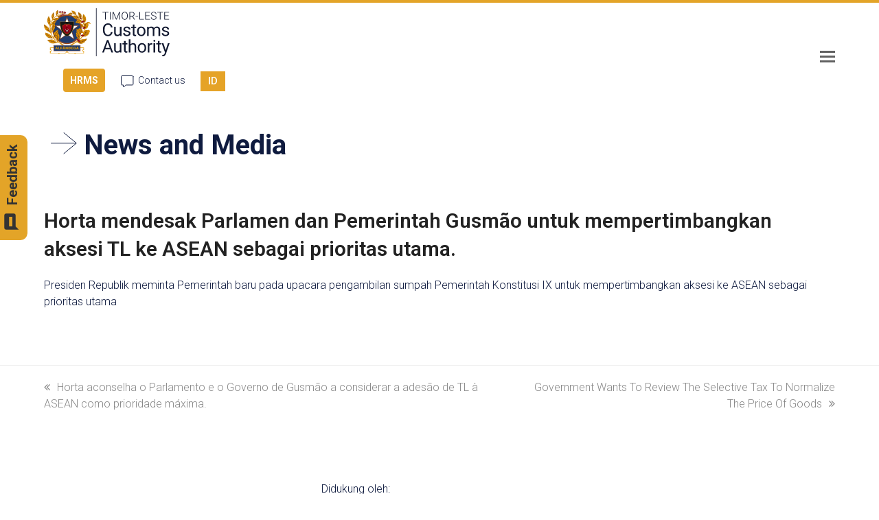

--- FILE ---
content_type: text/html; charset=UTF-8
request_url: https://customs.gov.tl/id/news-and-media/horta-mendesak-parlamen-dan-pemerintah-gusmao-untuk-mempertimbangkan-aksesi-tl-ke-asean-sebagai-prioritas-utama/
body_size: 22378
content:
<!doctype html>
<html lang="id-ID" itemscope itemtype="http://schema.org/WebPage">
<head>
<meta charset="UTF-8">
<link rel="profile" href="http://gmpg.org/xfn/11">
<title>Horta mendesak Parlamen dan Pemerintah Gusmão untuk mempertimbangkan aksesi TL ke ASEAN sebagai prioritas utama. &#8211; Timor-Leste Customs Authority</title>
<meta name='robots' content='max-image-preview:large' />
	<style>img:is([sizes="auto" i], [sizes^="auto," i]) { contain-intrinsic-size: 3000px 1500px }</style>
	<link rel="alternate" hreflang="id" href="https://customs.gov.tl/id/news-and-media/horta-mendesak-parlamen-dan-pemerintah-gusmao-untuk-mempertimbangkan-aksesi-tl-ke-asean-sebagai-prioritas-utama/" />
<meta name="generator" content="Total WordPress Theme v5.1">
<meta name="viewport" content="width=device-width, initial-scale=1">
<meta http-equiv="X-UA-Compatible" content="IE=edge" />
<link rel='dns-prefetch' href='//www.googletagmanager.com' />
<link rel='dns-prefetch' href='//fonts.googleapis.com' />
		<style id="content-control-block-styles">
			@media (max-width: 640px) {
	.cc-hide-on-mobile {
		display: none !important;
	}
}
@media (min-width: 641px) and (max-width: 920px) {
	.cc-hide-on-tablet {
		display: none !important;
	}
}
@media (min-width: 921px) and (max-width: 1440px) {
	.cc-hide-on-desktop {
		display: none !important;
	}
}		</style>
		<link rel='stylesheet' id='formidable-css' href='https://customs.gov.tl/wp-content/plugins/formidable/css/formidableforms.css?ver=6121852' media='all' />
<link rel='stylesheet' id='js_composer_front-css' href='https://customs.gov.tl/wp-content/plugins/js_composer/assets/css/js_composer.min.css?ver=7.9' media='all' />
<link rel='stylesheet' id='content-control-block-styles-css' href='https://customs.gov.tl/wp-content/plugins/content-control/dist/style-block-editor.css?ver=2.6.5' media='all' />
<link rel='stylesheet' id='powertip-css' href='https://customs.gov.tl/wp-content/plugins/devvn-image-hotspot/frontend/css/jquery.powertip.min.css?ver=1.2.0' media='all' />
<link rel='stylesheet' id='maps-points-css' href='https://customs.gov.tl/wp-content/plugins/devvn-image-hotspot/frontend/css/maps_points.css?ver=1.2.8' media='all' />
<link rel='stylesheet' id='flexy-breadcrumb-css' href='https://customs.gov.tl/wp-content/plugins/flexy-breadcrumb/public/css/flexy-breadcrumb-public.css?ver=1.2.1' media='all' />
<link rel='stylesheet' id='flexy-breadcrumb-font-awesome-css' href='https://customs.gov.tl/wp-content/plugins/flexy-breadcrumb/public/css/font-awesome.min.css?ver=4.7.0' media='all' />
<link rel='stylesheet' id='wpml-legacy-horizontal-list-0-css' href='https://customs.gov.tl/wp-content/plugins/sitepress-multilingual-cms/templates/language-switchers/legacy-list-horizontal/style.min.css?ver=1' media='all' />
<style id='wpml-legacy-horizontal-list-0-inline-css'>
.wpml-ls-statics-shortcode_actions{background-color:#e5a327;}.wpml-ls-statics-shortcode_actions a, .wpml-ls-statics-shortcode_actions .wpml-ls-sub-menu a, .wpml-ls-statics-shortcode_actions .wpml-ls-sub-menu a:link, .wpml-ls-statics-shortcode_actions li:not(.wpml-ls-current-language) .wpml-ls-link, .wpml-ls-statics-shortcode_actions li:not(.wpml-ls-current-language) .wpml-ls-link:link {color:#ffffff;}.wpml-ls-statics-shortcode_actions .wpml-ls-current-language > a {color:#ffffff;}
</style>
<link rel='stylesheet' id='iksm-public-style-css' href='https://customs.gov.tl/wp-content/plugins/iks-menu/assets/css/public.css?ver=1.12.6' media='all' />
<link rel='stylesheet' id='parent-style-css' href='https://customs.gov.tl/wp-content/themes/Total/style.css?ver=5.1' media='all' />
<link rel='stylesheet' id='tablepress-default-css' href='https://customs.gov.tl/wp-content/tablepress-combined.min.css?ver=46' media='all' />
<link rel='stylesheet' id='wpex-tablepress-css' href='https://customs.gov.tl/wp-content/themes/Total/assets/css/wpex-tablepress.css?ver=5.1' media='all' />
<link rel='stylesheet' id='wpex-google-font-roboto-css' href='//fonts.googleapis.com/css2?family=Roboto:ital,wght@0,100;0,200;0,300;0,400;0,500;0,600;0,700;0,800;0,900;1,100;1,200;1,300;1,400;1,500;1,600;1,700;1,800;1,900&#038;display=swap&#038;subset=latin' media='all' />
<link rel='stylesheet' id='wpex-style-css' href='https://customs.gov.tl/wp-content/themes/total-child-theme/style.css?ver=5.1' media='all' />
<link rel='stylesheet' id='wpex-mobile-menu-breakpoint-max-css' href='https://customs.gov.tl/wp-content/themes/Total/assets/css/wpex-mobile-menu-breakpoint-max.css?ver=5.1' media='only screen and (max-width:1326px)' />
<link rel='stylesheet' id='wpex-mobile-menu-breakpoint-min-css' href='https://customs.gov.tl/wp-content/themes/Total/assets/css/wpex-mobile-menu-breakpoint-min.css?ver=5.1' media='only screen and (min-width:1327px)' />
<link rel='stylesheet' id='wpex-wpbakery-css' href='https://customs.gov.tl/wp-content/themes/Total/assets/css/wpex-wpbakery.css?ver=5.1' media='all' />
<link rel='stylesheet' id='ticons-css' href='https://customs.gov.tl/wp-content/themes/Total/assets/lib/ticons/css/ticons.min.css?ver=5.1' media='all' />
<link rel='stylesheet' id='vcex-shortcodes-css' href='https://customs.gov.tl/wp-content/themes/Total/assets/css/vcex-shortcodes.css?ver=5.1' media='all' />
<link rel='stylesheet' id='vc_plugin_table_style_css-css' href='https://customs.gov.tl/wp-content/plugins/easy-tables-vc/assets/css/style.min.css?ver=2.0.1' media='all' />
<link rel='stylesheet' id='vc_plugin_themes_css-css' href='https://customs.gov.tl/wp-content/plugins/easy-tables-vc/assets/css/themes.min.css?ver=2.0.1' media='all' />
<!--n2css--><!--n2js--><script src="https://customs.gov.tl/wp-includes/js/jquery/jquery.min.js?ver=3.7.1" id="jquery-core-js"></script>
<script src="https://customs.gov.tl/wp-includes/js/jquery/jquery-migrate.min.js?ver=3.4.1" id="jquery-migrate-js"></script>
<script id="jquery-js-after">
	jQuery( document ).ready(function() {
		jQuery( ".wpex-social-share li.custom-print a" ).click( function() {
			window.print();
		} );
	} );
</script>
<script src="https://customs.gov.tl/wp-content/plugins/iks-menu/assets/js/public.js?ver=1.12.6" id="iksm-public-script-js"></script>
<script src="https://customs.gov.tl/wp-content/plugins/iks-menu/assets/js/menu.js?ver=1.12.6" id="iksm-menu-script-js"></script>

<!-- Google tag (gtag.js) snippet added by Site Kit -->

<!-- Google Analytics snippet added by Site Kit -->
<script src="https://www.googletagmanager.com/gtag/js?id=GT-TXBK8JS" id="google_gtagjs-js" async></script>
<script id="google_gtagjs-js-after">
window.dataLayer = window.dataLayer || [];function gtag(){dataLayer.push(arguments);}
gtag("set","linker",{"domains":["customs.gov.tl"]});
gtag("js", new Date());
gtag("set", "developer_id.dZTNiMT", true);
gtag("config", "GT-TXBK8JS");
</script>

<!-- End Google tag (gtag.js) snippet added by Site Kit -->
<script></script><link rel="https://api.w.org/" href="https://customs.gov.tl/id/wp-json/" /><meta name="generator" content="WordPress 6.8.1" />
<link rel="canonical" href="https://customs.gov.tl/id/news-and-media/horta-mendesak-parlamen-dan-pemerintah-gusmao-untuk-mempertimbangkan-aksesi-tl-ke-asean-sebagai-prioritas-utama/" />
<link rel='shortlink' href='https://customs.gov.tl/id/?p=14146' />
<link rel="alternate" title="oEmbed (JSON)" type="application/json+oembed" href="https://customs.gov.tl/id/wp-json/oembed/1.0/embed?url=https%3A%2F%2Fcustoms.gov.tl%2Fid%2Fnews-and-media%2Fhorta-mendesak-parlamen-dan-pemerintah-gusmao-untuk-mempertimbangkan-aksesi-tl-ke-asean-sebagai-prioritas-utama%2F" />
<link rel="alternate" title="oEmbed (XML)" type="text/xml+oembed" href="https://customs.gov.tl/id/wp-json/oembed/1.0/embed?url=https%3A%2F%2Fcustoms.gov.tl%2Fid%2Fnews-and-media%2Fhorta-mendesak-parlamen-dan-pemerintah-gusmao-untuk-mempertimbangkan-aksesi-tl-ke-asean-sebagai-prioritas-utama%2F&#038;format=xml" />
<meta name="generator" content="WPML ver:4.7.6 stt:1,25,41,66;" />

            <style type="text/css">              
                
                /* Background color */
                .fbc-page .fbc-wrap .fbc-items {
                    background-color: #edeff0;
                }
                /* Items font size */
                .fbc-page .fbc-wrap .fbc-items li {
                    font-size: 16px;
                }
                
                /* Items' link color */
                .fbc-page .fbc-wrap .fbc-items li a {
                    color: #337ab7;                    
                }
                
                /* Seprator color */
                .fbc-page .fbc-wrap .fbc-items li .fbc-separator {
                    color: #cccccc;
                }
                
                /* Active item & end-text color */
                .fbc-page .fbc-wrap .fbc-items li.active span,
                .fbc-page .fbc-wrap .fbc-items li .fbc-end-text {
                    color: #27272a;
                    font-size: 16px;
                }
            </style>

            <meta name="generator" content="Site Kit by Google 1.156.0" />    
    <script type="text/javascript">
        var ajaxurl = 'https://customs.gov.tl/wp-admin/admin-ajax.php';
    </script>
<meta name="google-site-verification" content="B3xvGQkiFecMzkHIO5MGnOVUP5Alsa55noxeGc-Yidc" />

<script>
    jQuery( document ).ready(function() {
if(window.location.href.indexOf("/pt-pt/") > -1) {
jQuery('select[name^="wpbot_language"] option:selected').attr("selected", null);
jQuery("#wpbot_language option[value='pt_PT']").attr("selected", "selected");
jQuery("#wpbot_language").val("pt_PT").change();
	var language = "pt_PT";
	jQuery('.wp-chatbot-paragraph').html('port');
}
});
 jQuery( document ).ready(function() {
if(window.location.href.indexOf("/tt/") > -1) {
    jQuery('select[name^="wpbot_language"] option:selected').attr("selected", null);
   jQuery("#wpbot_language option[value='tt_RU']").attr('selected', 'selected');
   jQuery("#wpbot_language").val("tt_RU").change();
}var language = "tt_RU";
jQuery('.wp-chatbot-paragraph').html('tet');
});
    </script>

<script type="text/javascript">document.documentElement.className += " js";</script>
<style type="text/css" id="iksm-dynamic-style"></style><link rel="apple-touch-icon" href="https://customs.gov.tl/wp-content/uploads/2021/05/favicon.png" sizes="114x114"><link rel="preload" href="https://customs.gov.tl/wp-content/themes/Total/assets/lib/ticons/fonts/ticons-webfont.woff2" type="font/woff2" as="font" crossorigin><meta name="google-site-verification" content="gOX5AkkD4wcYZ8RWBa2d_iNcv1EY1_CMEB4G-wgBBcM"><script src="https://use.fontawesome.com/b62fcd5e8d.js"></script>
<style type='text/css'>
/* START Styles Simple Side Tab v2.2.0 */
#rum_sst_tab {
    font-family: &quot;Helvetica Neue&quot;, Helvetica, sans-serif;
    top: 350px;
    background-color: #e3a428;
    color: #0f1a3f;
    border-style: solid;
    border-width: 0px;
}

#rum_sst_tab:hover {
    background-color: #0f1a3f;
}
.rum_sst_contents {
    position:fixed;
    margin:0;
    padding:6px 13px 8px 13px;
    text-decoration:none;
    text-align:center;
    font-size:15px;
    font-weight:bold;
    border-style:solid;
    display:block;
    z-index:100000;
}
.rum_sst_left {
    left:-2px;
    cursor: pointer;
    -webkit-transform-origin:0 0;
    -moz-transform-origin:0 0;
    -o-transform-origin:0 0;
    -ms-transform-origin:0 0;
    -webkit-transform:rotate(270deg);
    -moz-transform:rotate(270deg);
    -ms-transform:rotate(270deg);
    -o-transform:rotate(270deg);
    transform:rotate(270deg);
    -moz-border-radius-bottomright:10px;
    border-bottom-right-radius:10px;
    -moz-border-radius-bottomleft:10px;
    border-bottom-left-radius:10px;
}
.rum_sst_right {
    right:-1px;
    cursor: pointer;
    -webkit-transform-origin:100% 100%;
    -moz-transform-origin:100% 100%;
    -o-transform-origin:100% 100%;
    -ms-transform-origin:100% 100%;
    -webkit-transform:rotate(-90deg);
    -moz-transform:rotate(-90deg);
    -ms-transform:rotate(-90deg);
    -o-transform:rotate(-90deg);
    transform:rotate(-90deg);
    -moz-border-radius-topright:10px;
    border-top-right-radius:10px;
    -moz-border-radius-topleft:10px;
    border-top-left-radius:10px;
}
.rum_sst_right.less-ie-9 {
    right:-120px;
    filter: progid:DXImageTransform.Microsoft.BasicImage(rotation=1);
}
.rum_sst_left.less-ie-9 {
    filter: progid:DXImageTransform.Microsoft.BasicImage(rotation=3);
}
/* END Styles Simple Side Tab */
</style>

<!-- Google Tag Manager snippet added by Site Kit -->
<script>
			( function( w, d, s, l, i ) {
				w[l] = w[l] || [];
				w[l].push( {'gtm.start': new Date().getTime(), event: 'gtm.js'} );
				var f = d.getElementsByTagName( s )[0],
					j = d.createElement( s ), dl = l != 'dataLayer' ? '&l=' + l : '';
				j.async = true;
				j.src = 'https://www.googletagmanager.com/gtm.js?id=' + i + dl;
				f.parentNode.insertBefore( j, f );
			} )( window, document, 'script', 'dataLayer', 'GTM-TGQC5HG' );
			
</script>

<!-- End Google Tag Manager snippet added by Site Kit -->
<noscript><style>body .wpex-vc-row-stretched, body .vc_row-o-full-height { visibility: visible; }</style></noscript><link rel="icon" href="https://customs.gov.tl/wp-content/uploads/2021/08/cropped-icon-1-32x32.png" sizes="32x32" />
<link rel="icon" href="https://customs.gov.tl/wp-content/uploads/2021/08/cropped-icon-1-192x192.png" sizes="192x192" />
<link rel="apple-touch-icon" href="https://customs.gov.tl/wp-content/uploads/2021/08/cropped-icon-1-180x180.png" />
<meta name="msapplication-TileImage" content="https://customs.gov.tl/wp-content/uploads/2021/08/cropped-icon-1-270x270.png" />
		<style id="wp-custom-css">
			/* 1. Color Match the Search Input Box to the Table Header */div.wpDataTablesWrapper .dataTables_filter input{border:1px solid #e2e2e2 !important;/* Matches the light grey header border */background-color:#ffffff !important;color:#333333 !important;height:34px !important;/* Standard elegant height */width:220px !important;/* Clean width */padding:5px 10px !important;border-radius:2px !important;/* Slightly sharper corners like the table */font-size:14px !important;display:inline-block !important;box-shadow:none !important;/* Removed shadow for a flatter,cleaner look */margin-left:10px !important}/* 2. Color Match the 'Search:' Text */div.wpDataTablesWrapper .dataTables_filter label{font-weight:600 !important;font-size:14px !important;color:#444444 !important;/* Dark grey to match table text */display:flex !important;align-items:center !important;flex-direction:row !important}/* 3. Perfect Spacing Balance */div.wpDataTablesWrapper .dataTables_filter{background:none !important;background-color:transparent !important;border:none !important;padding:0 !important;margin-top:5px !important;/* Tight to the text above */margin-bottom:20px !important;/* Perfect gap before the table starts */}/* 4. Align 'Show entries' to match the search bar exactly */div.wpDataTablesWrapper .dataTables_length{margin-top:5px !important;margin-bottom:20px !important}div.wpDataTablesWrapper .dataTables_length label,div.wpDataTablesWrapper .dataTables_length select{font-size:14px !important;color:#444444 !important}/*para iha ne*/h5{margin:0 0 5px !important}div.n2-ss-slider [data-force-pointer="zoom-in"],div.n2-ss-slider [data-force-pointer="zoom-in"] *{cursor:hand!important;cursor:pointer!important}.calculator-total span{font-weight:600 !important;font-size:20px !important}#wpbot_language{visibility:hidden}.wdt-pf-search-filters-button,.wdt-clear-filters-button{color:#fff !important}.nfa-youtube-play{color:#B01D31}/* Feedback */#nedwp-fm-modal-body{background:#fff !important}#nedwp-fm-modal-head{border-radius:0 !important}.nedwp-fm-modal-screen-action{box-shadow:none !important;padding:5px 15px !important;border-radius:0 !important}.nedwp-fm-modal-screen-action span{font-size:16px !important}#ewd-ufaq-jquery-ajax-search{font-size:30px !important;border-style:solid;border-width:2px}#ewd-ufaq-jquery-ajax-search .search-field{width:700px}#ewd-ufaq-jquery-ajax-search .search-field .ewd-ufaq-text-input{border:none}h3.vcex-heading.vcex-module.wpex-text-2xl.wpex-font-normal.wpex-m-auto.wpex-max-w-100.vcex-heading-plain.wpex-block.nep.special.size{color:#fff;font-size:27px !important}label.ewd-ufaq-field-label{display:none}/* Home hotline */.hotline-text p{text-align:center;padding:10px 20px;font-weight:500}body .hotline-text{background:#E6A326;margin-left:40px;display:flex !important;justify-content:center;align-items:center;width:73%;font-size:30px !important;flex-direction:column;position:relative}body .hotline-call-text{background:#0F1A3F;color:#fff !important;text-align:center;padding-bottom:12px;padding-top:20px;width:90%;margin-top:-10px;margin-left:15px;display:flex !important;justify-content:center;align-items:center;font-size:30px !important;font-weight:400}body .hotline-call-text strong{font-weight:500 !important}.hotline-phone-text{padding-left:15px;padding-top:12px}.hotline-iconboxes .vcex-icon-box-text{background-color:#E1ECF9;padding:80px 10px 10px 10px;border-radius:10px;margin-top:-80px;min-height:390px}.youtubeplay{line-height:16px;margin-top:35px}.youtubeplay .vcex-icon-box-symbol{margin-right:6px}/* Chatbot */.wp-chatbot-editor-container{border-top:1px solid #101c3d;background:#fff !important}.wp-chatbot-content{height:300px !important}#wp-chatbot-desktop-close{background:#E6A326 !important}.fa-times:before{content:"-" !important;color:#101c3d}#wp-chatbot-desktop-reload{border-radius:60px;padding:10px;width:100px;margin-top:-70px !important;display:block;background:none}.fa-refresh:before{content:url(https://customs.gov.tl/wp-content/uploads/2021/07/customs.svg)}.wp-chatbot-button:before{color:#000;background:#E6A326;padding:5px 10px;border-radius:5px;display:block}html[lang="en-UK"] .wp-chatbot-button:before{content:"Haruka";width:51px;font-size:12px}html[lang="en-US"] .wp-chatbot-button:before{content:"Send";width:65px}html[lang="pt-PT"] .wp-chatbot-button:before{content:"Enviar";width:60px;font-size:12px}.wp-chatbot-button{width:60px !important}html[lang="pt-PT"] .wp-chatbot-loadmore{font-size:0}html[lang="pt-PT"] .wp-chatbot-loadmore:after{content:'Carregar mais';font-size:13px !important}html[lang="en-UK"] .wp-chatbot-loadmore{font-size:0}html[lang="en-UK"] .wp-chatbot-loadmore:after{content:'Submete tan';font-size:13px !important}#wp-chatbot-ball .wp-chatbot-ball img{width:90px !important;height:90px !important;border-radius:0}.wp-chatbot-ball{width:100px;height:100px;box-shadow:none;background:none !important}.wp-chatbot-ball:hover{background:none !important}body .wp-chatbot-board-container:after{border-top:30px solid #0F1A3F !important}body .wp-chatbot-editor{padding-right:25px !important;width:80% !important}.wpbot_card_caption_saas{background:#101c3d}.wpbot_card_caption_saas h2:after{content:" >"}.wp-chatbot-header,.wp-chatbot-tab-nav{border-radius:0;background:#101C3D !important;color:#fff}html[lang="en-US"] .wp-chatbot-header:before{content:"Welcome to the Customs Authority";font-size:13px !important}html[lang="en-UK"] .wp-chatbot-header:before{content:"Benvindu mai iha Autoridade Aduaneiru";font-size:13px !important}html[lang="pt-PT"] .wp-chatbot-header:before{content:"Benvindo à Autoridade Aduaneira";font-size:13px !important}.wp-chatbot-header:before{position:relative;padding-top:10px;font-weight:bold;display:block;text-align:left;font-size:14px !important;margin-left:15px}.wp-chatbot-ball-inner{}body .wp-chatbot-tab-nav{background:#101C3D !important}.wp-chatbot-tab-nav ul{display:none}.wp-chatbot-avatar{display:none}.wpb-search-result p{background:#E2ECFB;font-weight:500;box-shadow:none}.wp-chatbot-paragraph{box-shadow:none !important}.wpbot_card_caption h2{margin-top:10px}/* Datatables Pagination */.paginate_button.current{background:none !important;border:none !important}.dataTables_wrapper .dataTables_paginate .paginate_button:hover{background:none !important;border:none !important}.paginate_button{padding:0 !important}.frm_empty_url{display:none !important}.frm_image_option_container{width:30%}.frm_checkbox.frm_image_option,.frm_radio.frm_image_option{width:30px}/* Exchange Rates */.wpb_wrapper .gcw_mainFb5q6PdJk{background:#E1ECF9 !important;border:#E1ECF9 !important;background-color:#E1ECF9 !important;max-width:100% !important;padding:0 !important}.dropdown-menu{box-shadow:none !important}.right-side{float:right !important;font-size:15px !important;max-width:55% !important}.theme-button-icon-right{padding-left:5px}.ticon-angle-right{content:url(https://customs.gov.tl/wp-content/uploads/2021/07/more-arrow.svg)}.improve-button{margin-top:20px}.improve-button a{background:#E3A426;font-weight:500;padding:10px 10px;border-radius:5px}.invoice .wrap_svl_center_box{box-shadow:0 4px 8px 0 rgba(0,0,0,0.2),0 6px 20px 0 rgba(0,0,0,0.19)}.gcw_mainFb5q6PdJk td{font-size:14px !important;color:#0E1B3E !important;padding-bottom:4px !important;padding-top:4px !important}.gcw_mainFb5q6PdJk tr{border-bottom:1px solid #0E1B3E !important}.gcw_headerFb5q6PdJk,.gcw_sourceFb5q6PdJk{display:none}.gcw_flag_tdFb5q6PdJk{display:none}.wpb_wrapper .gcw_itemFb5q6PdJk b{font-weight:500 !important}.erw-exchange-rates-widget .panel-footer{display:none;visibility:hidden}.menu-about .sub-menu li{margin-left:35px !important}.menu-travelers .sub-menu li{margin-left:155px !important}.menu-doing-business .sub-menu{padding-left:295px !important}#site-navigation li.megamenu.col-2>ul.sub-menu>li{width:320px}.menu-other-agencies .sub-menu{padding-left:460px !important}.menu-news .sub-menu li{margin-left:610px !important}.menu-search a:hover{background-color:#fff !important}/* Feature Grid */#grid-3812 .tg-item-image{left:32% !important}/* enquiry menu * */.dtree a.nodeSel{background:#0F1A3F;color:#fff;text-decoration:none;padding-left:5px;padding-right:5px}#dmnu10>div:first-child img{display:none}.oclinks_mnu{display:none !important}#smnu11{font-weight:500;font-size:20px}.dtNode{line-height:28px;font-weight:400}.dataTables_filter input{background-image:url(https://customs.gov.tl/wp-content/uploads/2021/06/search.svg);background-repeat:no-repeat;background-color:#fff;background-position:right !important;border-right:5px solid #fff;text-align:left !important;border-top:none;border-bottom:none;border-left:none}.dataTables_wrapper .dataTables_filter{background:#E1ECF9 !important}.jp-cc-accessible a{border:1px solid #0E193F;padding:5px;margin-right:5px;font-size:14px}.jp-cc-accessible{margin-bottom:15px !important}/* News Filters * */.tg-filter{font-weight:400 !important;margin-bottom:20px}.tg-grid-area-bottom2>div:last-child,.tg-grid-area-top1>div:last-child{float:right}.tg-filters-holder .tg-dropdown-holder{background:#0E193F;font-weight:500 !important;padding-right:0;border:none !important}.tg-sorters-holder .tg-dropdown-holder{display:none}.tg-sorters-holder .tg-sorter-order{border:none !important}.tg-sorter-order i::after{content:"Toggle";margin-left:3px;font-size:13px !important}.tg-dropdown-title{color:#fff !important}.tg-icon-dropdown-open{color:#fff !important}[data-filter="*"]{border-color:#C9C9C9 !important}[data-filter="*"] span{color:#C9C9C9 !important}[data-filter="*"] span:hover{background:#C9C9C9 !important;color:#fff !important}[data-filter=".f21"],[data-filter=".f610"],[data-filter=".f611"],[data-filter=".f772"],[data-filter=".f782"],[data-filter=".f800"],[data-filter=".f801"],[data-filter=".f802"]{border-color:#0E193F !important}[data-filter=".f21"] span,[data-filter=".f610"] span,[data-filter=".f611"] span,[data-filter=".f772"] span,[data-filter=".f782"] span,[data-filter=".f800"] span,[data-filter=".f801"] span,[data-filter=".f802"] span{color:#0E193F !important}[data-filter=".f21"] span:hover,[data-filter=".f610"] span:hover,[data-filter=".f611"] span:hover,[data-filter=".f772"] span:hover,[data-filter=".f782"] span:hover,[data-filter=".f800"] span:hover,[data-filter=".f801"] span:hover,[data-filter=".f802"] span:hover{background:#0E193F !important;color:#fff !important}[data-filter=".f23"],[data-filter=".f609"],[data-filter=".f614"],[data-filter=".f771"],[data-filter=".f784"],[data-filter=".f803"],[data-filter=".f804"],[data-filter=".f805"]{border-color:#E3A426 !important}[data-filter=".f23"] span,[data-filter=".f609"] span,[data-filter=".f614"] span,[data-filter=".f771"] span,[data-filter=".f784"] span,[data-filter=".f803"] span,[data-filter=".f804"] span,[data-filter=".f805"] span{color:#E3A426 !important}[data-filter=".f23"] span:hover,[data-filter=".f609"] span:hover,[data-filter=".f614"] span:hover,[data-filter=".f771"] span:hover,[data-filter=".f784"] span:hover,[data-filter=".f803"] span:hover,[data-filter=".f804"] span:hover,[data-filter=".f805"] span:hover{background:#E3A426 !important;color:#fff !important}[data-filter=".f25"],[data-filter=".f612"],[data-filter=".f613"],[data-filter=".f773"],[data-filter=".f783"],[data-filter=".f794"],[data-filter=".f795"],[data-filter=".f796"]{border-color:#B63142 !important}[data-filter=".f25"] span,[data-filter=".f612"] span,[data-filter=".f613"] span,[data-filter=".f773"] span,[data-filter=".f783"] span,[data-filter=".f794"] span,[data-filter=".f795"] span,[data-filter=".f796"] span{color:#B63142 !important}[data-filter=".f25"] span:hover,[data-filter=".f612"] span:hover,[data-filter=".f613"] span:hover,[data-filter=".f773"] span:hover,[data-filter=".f783"] span:hover,[data-filter=".f794"] span:hover,[data-filter=".f795"] span:hover,[data-filter=".f796"] span:hover{background:#B63142 !important;color:#fff !important}.tg-filter span{font-weight:400 !important}/* FAQs * */.ewd-ufaq-faq-title{background:#0F1A3F;border-left:4px solid #E3A426}.ewd-ufaq-faq-title h4{color:#fff}div.ewd-ufaq-post-margin-symbol{float:right !important;color:#E3A426}.ewd-ufaq-faq-body{background:#E1ECF9;padding-left:20px !important;padding-top:20px !important;padding-bottom:20px !important}.ewd-ufaq-faq-title-text{padding-left:10px !important}.ewd-ufaq-expand-collapse-div{border:1px solid #0F1A3F;float:right;padding-left:3px;padding-right:3px;margin-bottom:10px}.ewd-ufaq-toggle-all-symbol{color:#E3A428;float:right}.ewd-ufaq-faq-div{margin-bottom:8px !important}.ewd-ufaq-post-margin-symbol{margin-top:12px}.indented{margin-left:12px}.other-agencies-image{width:auto;height:400px!important}.vehicle-row img{height:80px !important}#powerTip{background:#E39300;padding:20px}#powerTip a{font-weight:400 !important}#powerTip p,#powerTip li{color:#0F1A3F !important}#powerTip strong{font-weight:400}#powerTip.n:before{border-top:10px solid rgba(0,0,0,1)}#powerTip.s:before{border-bottom:10px solid #E39300 !important}#powerTip.e:before{border-right:10px solid #E39300}#powerTip.w:before{border-left:10px solid #E39300;right:-10px}#powerTip.ne:before,#powerTip.nw:before{border-top:10px solid #E39300 !important}#powerTip.se:before,#powerTip.sw:before{border-bottom:10px solid #E39300 !important}#powerTip.nw-alt:before,#powerTip.ne-alt:before,#powerTip.sw-alt:before,#powerTip.se-alt:before{border-top:10px solid #E39300}#powerTip.sw-alt:before,#powerTip.se-alt:before{border-bottom:10px solid #E39300 !important}/* HS Code Table */.tablepress-id-1 .row-2 td{background-color:#9E031E;color:#fff}.site-content strong{font-weight:400 !important}.tablepress-id-1 td{border:1px solid #9E031E !important;font-weight:300}/* HS Code Table - TT*/.tablepress-id-8 .row-2 td{background-color:#9E031E;color:#fff}.tablepress-id-8 td{border:1px solid #9E031E !important;font-weight:300}/* END HS Code Table - TT*//* HS Code Table - PT*/.tablepress-id-7 .row-2 td{background-color:#9E031E;color:#fff}.tablepress-id-7 td{border:1px solid #9E031E !important;font-weight:300}/* END HS Code Table - PT*//* HS Zebra Table * */.zebra-table-style .odd td{background:#E1ECF9 !important}.zebra-table-style td{border:none !important;padding:0 0 0 10px;font-size:15px;color:#000;font-weight:300}/* Standard Table * */.standard-table .odd td{background:#E1ECF9 !important}.standard-table .column-2{font-weight:300}.standard-table .column-1{border-right:1px solid #C9C9C9}.standard-table .column-1{width:30%}.standard-table th{color:#E39300;font-weight:500 !important;background:#fff !important;border-bottom:2px solid #E39300 !important}.standard-table th.column-1{border-right:2px solid #E39300 !important}/* Download Sidebar * */.downloads-sidebar h5{color:#0F1A3F;font-size:20px;font-weight:400}.downloads-sidebar .vcex-list-item-inner{border-bottom:1px solid #0F1A3F}/* Port Authority Table */.tablepress-id-5 tr td{background:#fff !important}.tablepress-id-5 tr.row-4 td{background:#E1ECF9 !important}.tablepress-id-5 .row-1 .column-2{border-top:0 !important;color:#E3A426;font-weight:400;font-size:18px;border-bottom:2px solid #E3A426 !important;border-left:2px solid #E3A426 !important;border-right:0 solid #E3A426 !important}.tablepress-id-5 .row-2{border-bottom:2px solid #E3A426 !important}.tablepress-id-5 .row-2 td{font-weight:400 !important}.tablepress-id-5 .row-1 .column-1{border-top:0 !important;border-left:0 !important;color:#E3A426;font-weight:400;font-size:18px}.site-content strong{font-weight:400 !important}.tablepress-id-5 td{border:1px solid #C9C9C9 !important;font-weight:300}.tablepress-id-5 .column-1{border-left:0 !important}.tablepress-id-5 .column-3{border-right:0 !important}/* Port Authority Table - TETUM*/.tablepress-id-12 tr td{background:#fff !important}.tablepress-id-12 tr.row-4 td{background:#E1ECF9 !important}.tablepress-id-12 .row-1 .column-2{border-top:0 !important;color:#E3A426;font-weight:400;font-size:18px;border-bottom:2px solid #E3A426 !important;border-left:2px solid #E3A426 !important;border-right:0 solid #E3A426 !important}.tablepress-id-12 .row-2{border-bottom:2px solid #E3A426 !important}.tablepress-id-12 .row-2 td{font-weight:400 !important}.tablepress-id-12 .row-1 .column-1{border-top:0 !important;border-left:0 !important;color:#E3A426;font-weight:400;font-size:18px}.site-content strong{font-weight:400 !important}.tablepress-id-12 td{border:1px solid #C9C9C9 !important;font-weight:300}.tablepress-id-12 .column-1{border-left:0 !important}.tablepress-id-12 .column-3{border-right:0 !important}/* END -Port Authority Table - TETUM*//* Port Authority Table - TETUM*/.tablepress-id-17 tr td{background:#fff !important}.tablepress-id-17 tr.row-4 td{background:#E1ECF9 !important}.tablepress-id-17 .row-1 .column-2{border-top:0 !important;color:#E3A426;font-weight:400;font-size:18px;border-bottom:2px solid #E3A426 !important;border-left:2px solid #E3A426 !important;border-right:0 solid #E3A426 !important}.tablepress-id-17 .row-2{border-bottom:2px solid #E3A426 !important}.tablepress-id-17 .row-2 td{font-weight:400 !important}.tablepress-id-17 .row-1 .column-1{border-top:0 !important;border-left:0 !important;color:#E3A426;font-weight:400;font-size:18px}.site-content strong{font-weight:400 !important}.tablepress-id-17 td{border:1px solid #C9C9C9 !important;font-weight:300}.tablepress-id-17 .column-1{border-left:0 !important}.tablepress-id-17 .column-3{border-right:0 !important}/* END -Port Authority Table - TETUM*/.download-widget{padding-bottom:20px}.download-widget h5{font-size:22px;font-weight:400;padding-bottom:20px;border-bottom:1px solid}.download-widget h5::before{content:url(https://customs.gov.tl/wp-content/uploads/2021/05/icon-download-document.svg);padding-right:20px;display:inline-block}.download-file li{list-style-image:url('https://customs.gov.tl/wp-content/uploads/2021/05/icon-file-download.svg');padding-bottom:22px;border-bottom:1px solid}.contact-small{font-size:85%}/* Contact Sidebar * */.contact-sidebar h5{color:#0F1A3F;font-size:20px;font-weight:400}.no-border .vcex-list-item-text{border-top:none !important}.contact-sidebar .vcex-list-item-text{border-top:1px solid #C9C9C9;padding-top:5px}.contact-sidebar .vcex-list-item-inner{padding-top:0}.contact-sidebar .wpex-mb-5{margin-bottom:0}.news-card{color:#fff !important}.news-card h2{color:#fff !important}/* Mobile Menu */.sidr-class-menu-search,.sidr-class-menu-item-home{visibility:hidden;height:0}.wpb_wrapper p a,.wpb_wrapper li a{text-decoration:underline !important;font-weight:400}.wpb_wrapper p a:hover,.wpb_wrapper li a:hover{text-decoration:none !important}/* Product Boxes */.product-row{min-height:230px;margin-left:-32px !important}.code-number{color:#fff;background:#000;padding-right:10px;padding-left:10px;font-weight:400;float:right;position:absolute;bottom:8px;right:8px}.code-title{color:#fff;background:#11182F;padding-left:10px;padding-top:4px;font-weight:400;height:55px}/* Sub Menu Full Width */.sub-menu li a{border-bottom:1px solid #0F1A40 !important;width:300px}.sub-menu{padding-bottom:40px !important;padding-left:20px !important}/* Contact Page */.contact-page-box{font-size:14px;line-height:16px}.contact_heading{display:inline;position:relative;top:3px;z-index:100 !important;float:left}.contact-page-box strong{font-weight:400}/* Contact and download Icons */.vcex-list-item-inner{padding-top:10px;width:100%}.contact-serperator{border-bottom:.5px solid #000;padding-bottom:5px}.contact-details h5{font-size:22px;font-weight:400;margin-bottom:0 !important}.contact-details h5::before{content:url(https://customs.gov.tl/wp-content/uploads/2021/05/contact.svg);padding-right:3px;display:inline-block}.downloads-title h5::before{content:url(https://customs.gov.tl/wp-content/uploads/2021/06/downloads.svg);padding-right:10px;display:inline-block}.downloads-title-noicon h5{font-weight:400;padding-top:8px;padding-bottom:8px;padding-left:33px}.downloads-title-noicon h5::before{padding-left:100px;display:inline-block}.downloads-title-noicon-left h5::before{font-weight:30px;padding-bottom:4px;display:inline-block}.download-widget-noicon h5{font-size:22px;font-weight:400;padding-bottom:20px;padding-left:10px;border-bottom:1px solid}.download-widget-noicon h5::before{padding-left:195px;display:inline-block}.ticon-map-marker{content:url(https://customs.gov.tl/wp-content/uploads/2021/05/location.svg);width:25px}.ticon-clock-o{content:url(https://customs.gov.tl/wp-content/uploads/2021/05/time.svg);width:25px}.ticon-male{content:url(https://customs.gov.tl/wp-content/uploads/2021/06/person.svg);width:25px}.ticon-phone-square{content:url(https://customs.gov.tl/wp-content/uploads/2021/05/phone.svg);width:25px}.ticon-download{content:url(https://customs.gov.tl/wp-content/uploads/2021/06/download_file.svg);width:25px}.ticon-envelope-o{content:url(https://customs.gov.tl/wp-content/uploads/2021/05/envelope.svg);width:25px}.ticon-facebook::before{content:url(https://customs.gov.tl/wp-content/uploads/2021/05/icon-facebook.svg)}.ticon-linkedin::before{content:url(https://customs.gov.tl/wp-content/uploads/2021/05/icon-linkedin.svg)}.step-number{width:35px}/* Document Database */.hiddenkey{visibility:hidden}#database .admin-key a{border:0}#database .admin-key{margin-top:5px !important;display:block}.dataTables_wrapper .dataTables_filter input{margin-left:0 !important}#database .odd{background:#FFFFFF !important}#database .even{background:#E1ECF9 !important}#database thead{background:#E1ECF9 !important}#database{border-bottom:1px solid #C9C9C9 !important}#database th,#database td{border-right:1px solid #C9C9C9 !important;border-left:none}.general-table .dataTables_wrapper{background:none;padding-top:0;margin-top:20px}.general-table #database thead{background:#fff !important;text-align:left}.dataTables_wrapper{background:#E1ECF9 !important;padding-top:80px}.dataTables_filter{margin-top:-110px;border:10px solid #E1ECF9}#database th{color:#E3A426;font-weight:400;border-bottom:1px solid #E3A426 !important;border-right:1px solid #E3A426 !important;border-top:none !important}#database th.last,#database td.last{border-right:none !important}.tdcenter{text-align:center;vertical-align:middle}/* Top Bar */#wrap{border-top:solid 4px #E3A428}.wpex-border-b{border-bottom-width:0}/* Top Bar Lang Switcher */.wpml-ls-current-language{font-weight:500}.wpml-ls-legacy-list-horizontal{font-size:15px;display:inline-block;padding:0}.top-bar-menu{display:inline-block}ul.polylang_langswitcher{margin:-1px 0;list-style-type:none!important;padding:0;overflow:hidden;display:flex!important}ul.polylang_langswitcher li{padding:4px 14px;background:#E3A428;color:#fff !important;font-size:15px}ul.polylang_langswitcher li a{color:#fff !important}.top-bar-menu li{font-size:14px}.lang-text{padding-right:10px}#site-navigation-wrap{margin-bottom:15px}#menu-main-en,#menu-main-en-pt,#menu-main-en-tt,#menu-main-en-id{border-top:solid 3px #101B3F!important}.hotline{background:#101B3F}.hotline a{color:#fff!important}#footer-bottom{border-bottom:solid 4px #E3A428}.logo-footer{width:90%}#footer-builder h4{color:#fff;font-size:20px;font-weight:bold;line-height:24px;padding-bottom:10px}#footer-builder a.vcex-navbar-link{color:#fff;font-size:13px}#footer-builder a.vcex-navbar-link:hover,#footer-builder a:hover{color:#E3A428;text-decoration:none}.btn-corner{float:right}.btn-corner.dark{color:#101b3f!important}.ticon-home::before{display:none}.ticon-home{background-image:url('https://customs.gov.tl/wp-content/uploads/2021/04/icon-home.svg')!important;width:20px;height:20px;margin:autor;background-repeat:no-repeat}.ticon-home:hover{background-image:url('https://customs.gov.tl/wp-content/uploads/2021/04/icon-home-solid.svg')!important}#site-navigation .link-inner .ticon{margin-right:0}#site-navigation-wrap{border:none}.navbar-style-two:not(.wpex-stretch-items) .dropdown-menu{border:none}.navbar-style-two .dropdown-menu li{border-right:none}li.menu-search{width:15% !important}.menu-search .vcex-searchbar-input[type="search"]{font-size:16px;border-left:none;border-right:none;border-top:none;border-radius:0;border-bottom:1px solid #0F1A40}.menu-search .vcex-searchbar-button{background:#fff;color:#223D85!important;text-align:right}.menu-search button{font-family:fontawesome!important}.current-lang{font-weight:bold}.menu-search a{padding-right:0 !important;text-align:right !important}/* start local */#hero-wrap{}#home-left{background:#101b3f;color:#fff;padding:30px 10px}#home-left h1{color:#fff;padding-bottom:20px;padding-left:0}#home-left .wpex-text-3xl{color:#fff;font-size:16px;font-weight:300!important}#home-left a:hover{color:#fff!important}#home-left .meta li,#home-left .cpt-entry-excerpt,#home-left .cpt-entry-readmore-wrap{display:none}#home-left .cpt-entry-sep{display:none!important}#home-left .wpex-row .col{border-bottom:solid 1px!important;padding:0}#home-left .wpex-row .col:nth-child(4n + 4){border-bottom:none!important}#home-left .wpex-row{margin:0}#home-right-1 .vc_column_container>.vc_column-inner{padding-left:0 !important;padding-right:0 !important}#home-left-up .vc_column_container>.vc_column-inner{padding-left:0 !important;padding-right:0 !important}.vc_row{margin-left:0 !important;margin-right:0 !important}.align-bottom .et_pb_column{padding-bottom:30px}.align-bottom .vcex-button{position:absolute;bottom:50px;right:20px;margin:auto}.align-bottom-alt .vcex-button{position:absolute;bottom:10px;right:20px;margin:auto}.quarter-box .vc_column-inner:hover{background-color:#E3A428 !important;color:#101b3f!important}.quarter-box{color:#fff}.threefourth-box{min-height:340px}.threefourth-box.red{background:#B01D31;padding:0;color:#fff}.half-box{min-height:340px}.half-box.yellow{background:#E3A428;color:#101b3f!important;transition:.4s ease;padding:0;margin:0}.pre-heading{font-size:16px}.heading-box{font-size:22px;padding:20px 0 10px}.quarter-box.darkblue{background:#101B3F;padding:10px 0;color:#ffffff}.quarter-box.darkblue:hover{background:#E3A428;transition:.4s ease;padding:10px 0;color:#101B3F}input[type="date"],input[type="time"],input[type="datetime-local"],input[type="week"],input[type="month"],input[type="text"],input[type="email"],input[type="url"],input[type="password"],input[type="search"],input[type="tel"],input[type="number"],textarea{border-radius:0}.ap-featured-post .entries.left-thumbs .entry .entry-media{width:75%;float:right}.ap-featured-post .vcex-blog-entry-img{height:340px!important}.ap-featured-post .entries.left-thumbs .entry .entry-details{float:left;width:25%;color:#fff}.ap-featured-post .entries.left-thumbs .entry .entry-details a{color:#fff}.ap-featured-post .vcex-post-type-entry-categories,.ap-featured-post .vcex-post-type-entry-date{color:#fff}.ap-featured-post .vcex-post-type-entry-categories{position:absolute;top:20px;font-size:16px;line-height:26px}.ap-featured-post .vcex-post-type-entry-title{padding-top:100px;font-size:22px;line-height:36px;font-weight:400}.ap-featured-post .vcex-post-type-entry-date{position:absolute;top:45px;font-size:12px;font-weight:200}.featured-post-2{background:#E3A428;min-height:340px;color:#fff}.featured-post-2 .vcex-post-type-entry-categories,.featured-post-2 .vcex-post-type-entry-date{color:#fff}.featured-post-2 .vcex-post-type-entry-details{border:none}.featured-post-2 .vcex-post-type-entry-title{padding-top:100px;font-size:22px;line-height:36px;font-weight:400}.featured-post-2 .vcex-post-type-entry-date{position:absolute;top:45px;font-size:12px;font-weight:200}.featured-post-2 .vcex-post-type-entry-categories{position:absolute;top:20px;font-size:16px;line-height:26px}.featured-post-2 h2{color:#fff}.featured-post-2 .theme-txt-link{right:0!important;color:#fff;bottom:0!important;z-index:999999999;position:absolute}/* Page title */.page-header-title{padding-left:10px}.page-header-title::before{content:url(https://customs.gov.tl/wp-content/uploads/2021/05/icon-arrow-right.svg)}.page-title-img{min-height:400px;z-index:22;display:absolute}.page-title-background{min-height:400px;z-index:2;display:absolute;margin-top:-340px}.page-title-overlay{min-height:380px;margin:30px}.wpex-social-share.style-flat .wpex-pinterest a{background:none}.social-share h5{font-size:22px;font-weight:400}.social-share h5::before{content:url(https://customs.gov.tl/wp-content/uploads/2021/05/icon-share.svg);padding-right:20px;display:inline-block}.vcex-social-share{margin-top:20px;border-top:1px solid;padding-top:10px;border-bottom:1px solid}.wpex-social-btns{margin-top:20px;border-top:1px solid;padding-top:15px;display:inline}.job-title{color:#C9C9C9;font-size:20px}.team-name h3{margin:0;padding:0 0 20px}.vcex-ib-overlay{margin:20px;background:rgb(68 83 97 / 25%);min-height:}.min-400{min-height:400px}.team-img{width:auto;height:700px!important;/*filter:grayscale(100%);*/}.team-img{margin-top:-80px!important}.team-img:hover{filter:grayscale(50%)}.team-row-1{background:linear-gradient(270deg,#FFF 75%,#E1ECF9 25%)!important;margin-bottom:80px}.team-row-2{background:linear-gradient(90deg,#FFF 75%,#E1ECF9 25%)!important;margin-bottom:80px}.hotline-wrapper{margin-top:150px;min-height:400px}.hotline-inner-wrapper{margin-top:-100px}.hotline-inner-left .vc_column-inner{min-height:400px;padding:50px 50px 0 100px}.hotline-inner-right .vc_column-inner{min-height:400px;color:#fff}.hotline-inner-right a{color:#fff}.hotline-label p{background:#E3A427;width:200px;margin:auto;color:#0F1B3F;font-size:40px;font-weight:600;line-height:30px;padding:20px;margin-top:-30px}.hotline-label p:lang(pt-pt),.hotline-label p:lang(tt){font-size:22px;line-height:2px}.hotline-phone{font-size:50px;padding:30px 0;line-height:55px}.hotline-subtitle{font-size:20px}.hotline-youtube-icon img{width:100px;padding-top:0;padding-bottom:0}/*popup welcome */.pum-theme-1214 .pum-content + .pum-close,.pum-theme-default-theme .pum-content + .pum-close{color:#0F1B3F;box-shadow:none;border:#0F1B3F solid 1px;padding:0 14px;border-radius:50px}.extra-button-class{float:right;border-radius:0}.pum p{font-size:18px;line-height:1.6em}.top-bar-menu li ul{display:block!important}.contact-us-top{padding-right:20px}.contact-us-top:before{content:'';padding:0 26px 2px 0;background:url('https://customs.gov.tl/wp-content/uploads/2021/05/contact-icon.svg') no-repeat 0 0}.top-bar-menu li{margin:-1.9px;padding:0p}h5{margin:0 0 20px}.icon-heading{width:50px}.body-icons{width:80px;text-align:center;font-weight:400}h3{margin:0 0 20px}.ap-row .column{float:left;padding:10px}.ap-row img{max-width:24px!important}.ap-row:after{content:"";display:table!important;clear:both}.ap-row.indent{margin-left:50px}.theme-button-block-wrap{margin-top:15px !important}.button-with-top-border{border-top:1px solid #0F1A3F;padding-top:6px;font-size:18px;font-weight:400 !important;display:block;float:left}/* Third Sub Menu */.third-menu p a{color:#fff;font-weight:500;text-decoration:none !important}.third-menu p a:hover{text-decoration:underline !important}.third-menu a::after{content:url(https://customs.gov.tl/wp-content/uploads/2021/05/down.svg);margin-right:10px;padding-left:3px;display:inline-block;width:1.6%}/* Bread Crumbs */.fbc-page .fbc-wrap .fbc-items{background:none}.fbc-items .active{font-weight:400}.fbc-page .fbc-wrap .fbc-items li:first-child{padding-left:0}.wpb_wrapper .fbc-items a{text-decoration:none !important;font-weight:300;color:#0F1A3F !important}.wpb_wrapper .fbc-items a:hover{text-decoration:underline !important}.hotline-home-box{position:absolute;bottom:0;right:10px}.YouTube-button img{width:100px !important}.home-tagline p{background:#0F1A3F;display:inline;padding:5px}.menu-badge{font-size:9px;margin-left:0;position:relative;top:-18px;margin-bottom:13px;color:#ffffff;background-color:#ff0000;padding:2px 2px;border-radius:3px}.budge-bounce{animation:bouncing .8s cubic-bezier(0.1,0.05,0.05,1)}@keyframes bouncing{0%{top:-6px}100%{top:-10px}}.navbar-style-two .dropdown-menu>li>a{padding:0 8px !important}.hrms-top{background-color:#e5a327;/* Blue background color */color:#fff;/* White text color */padding:5px 10px;/* Padding for the box */border-radius:4px;/* Rounded corners,adjust as needed */text-decoration:none;/* Remove underline */font-weight:bold;/* Make text bold */display:inline-block;/* Ensures padding is applied correctly */}.menu-item .new-item{background:#ff0000;/* Red background */color:#fff;/* White text */font-size:10px;padding:2px 5px;margin-left:5px;border-radius:3px}		</style>
		<noscript><style> .wpb_animate_when_almost_visible { opacity: 1; }</style></noscript><style data-type="wpex-css" id="wpex-css">/*ACCENT COLOR*/.vc_toggle_total .vc_toggle_title,.vcex-module a:hover .wpex-heading,.vcex-icon-box-link-wrap:hover .wpex-heading,.wpex-text-accent,.wpex-hover-text-accent:hover,.wpex-accent-color,#site-navigation .dropdown-menu >li.menu-item >a:hover,#site-navigation .dropdown-menu >li.menu-item.current-menu-item >a,#site-navigation .dropdown-menu >li.menu-item.current-menu-parent >a,.modern-menu-widget a:hover,.theme-button.outline,.theme-button.clean,a,h1 a:hover,h2 a:hover,h3 a:hover,h4 a:hover,h5 a:hover,h6 a:hover,.entry-title a:hover,.meta a:hover,.wpex-heading a:hover,.is-style-outline .wp-block-button__link:not(.has-color):not(.has-background),.wp-block-button__link.is-style-outline:not(.has-color):not(.has-background){color:#101b3f}.vcex-testimonials-fullslider .sp-button:hover,.vcex-testimonials-fullslider .sp-selected-button,.vcex-testimonials-fullslider.light-skin .sp-button:hover,.vcex-testimonials-fullslider.light-skin .sp-selected-button,.vcex-testimonials-fullslider .sp-button.sp-selected-button,.vcex-testimonials-fullslider .sp-button:hover,.wpex-bg-accent,.wpex-hover-bg-accent:hover,.wpex-bg-accent_alt,.wpex-hover-bg-accent_alt:hover,.wpex-badge,.wpex-accent-bg,input[type="submit"],.theme-button,button,.button,.active >.theme-button,.theme-button.active,.theme-button.outline:hover,.active >.theme-button.outline,.theme-button.outline.active,.theme-button.outline:hover,.post-edit a,.background-highlight,.tagcloud a:hover,.post-tags a:hover,.wpex-carousel .owl-dot.active,.wpex-carousel .owl-prev,.wpex-carousel .owl-next,body #header-two-search #header-two-search-submit,#site-navigation .menu-button >a >span.link-inner,.modern-menu-widget li.menu-item.current-menu-item a,#sidebar .widget_nav_menu .current-menu-item >a,.widget_nav_menu_accordion .widget_nav_menu li.menu-item.current-menu-item >a,#site-navigation-wrap.has-menu-underline .main-navigation-ul>li>a>.link-inner::after,#wp-calendar caption,#wp-calendar tbody td:hover a,.is-style-fill .wp-block-button__link:not(.has-background),.wp-block-button__link.is-style-fill:not(.has-background),.is-style-outline .wp-block-button__link:not(.has-color):not(.has-background):hover,.wp-block-button__link.is-style-outline:not(.has-color):not(.has-background):hover{background-color:#101b3f}.wpb_tabs.tab-style-alternative-two .wpb_tabs_nav li.ui-tabs-active a{border-bottom-color:#101b3f}.wpex-border-accent{border-color:#101b3f}.wpex-hover-border-accent:hover{border-color:#101b3f}.wpex-slider .sp-bottom-thumbnails.sp-has-pointer .sp-selected-thumbnail:before,.wpex-slider .sp-bottom-thumbnails.sp-has-pointer .sp-selected-thumbnail:after{border-bottom-color:#101b3f}.theme-button.outline{border-color:#101b3f}.wpex-dropdown-top-border #site-navigation .dropdown-menu li.menu-item ul.sub-menu{border-top-color:#101b3f}.theme-heading.border-w-color span.text{border-bottom-color:#101b3f}.is-style-outline .wp-block-button__link:not(.has-color):not(.has-background){border-color:#101b3f}.wp-block-button__link.is-style-outline:not(.has-color):not(.has-background){border-color:#101b3f}/*ACCENT HOVER COLOR*/.wpex-bg-accent_alt,.wpex-hover-bg-accent_alt:hover,.post-edit a:hover,.theme-button:hover,input[type="submit"]:hover,button:hover,.button:hover,.active >.theme-button,.theme-button.active,.wpex-carousel .owl-prev:hover,.wpex-carousel .owl-next:hover,#site-navigation .menu-button >a >span.link-inner:hover{background-color:#101b3f}.wpex-text-accent_alt,.wpex-hover-text-accent_alt:hover{color:#101b3f}/*VC META CSS*/.vc_custom_1618984904315{padding-top:0 !important;padding-bottom:20px !important;background-color:#101b3f !important}.vc_custom_1618991093361{border-top-width:4px !important;padding-top:20px !important;border-top-color:#e3a428 !important;border-top-style:solid !important}.vc_custom_1618991086480{border-top-width:4px !important;padding-top:20px !important;border-top-color:#e3a428 !important;border-top-style:solid !important}.vc_custom_1618991079879{border-top-width:4px !important;padding-top:20px !important;border-top-color:#e3a428 !important;border-top-style:solid !important}.has-accent-background-color{background-color:#101b3f}.has-accent-color{color:#101b3f}/*TYPOGRAPHY*/body{font-family:"Roboto",sans-serif;font-weight:300;font-size:16px;color:#0f1b3f;line-height:24px}#site-navigation .dropdown-menu .link-inner{font-weight:600;font-size:15px}#site-navigation .dropdown-menu ul .link-inner{font-weight:400;font-size:13px}.wpex-mobile-menu,#sidr-main{font-weight:500;font-size:18px;line-height:13px}.page-header .page-header-title{font-weight:700;font-size:40px}.single-post .meta{line-height:36px}h1,.wpex-h1{font-weight:500;font-size:62px;line-height:64px}h2,.wpex-h2{font-weight:700;font-size:44px;color:#0f1b3f;line-height:46px}h3,.wpex-h3{font-weight:400;font-size:28px;color:#0f1b3f;line-height:38px}h4,.wpex-h4{font-weight:400;font-size:20px;color:#0f1b3f;line-height:34px;margin:0 0 10px 0}#copyright{font-size:12px}@media(max-width:1024px){.wpex-mobile-menu,#sidr-main{font-size:18px}}@media(max-width:959px){.wpex-mobile-menu,#sidr-main{font-size:18px}}@media(max-width:767px){.wpex-mobile-menu,#sidr-main{font-size:18px}}@media(max-width:479px){.wpex-mobile-menu,#sidr-main{font-size:18px}}/*ADVANCED STYLING CSS*/#site-logo img{max-height:70px}/*CUSTOMIZER STYLING*/.page-header.wpex-supports-mods{background-color:#ffffff;border-top-width:0;border-bottom-width:0}.page-header.wpex-supports-mods .page-header-title{color:#0f1b3f}.site-content input[type="date"],.site-content input[type="time"],.site-content input[type="datetime-local"],.site-content input[type="week"],.site-content input[type="month"],.site-content input[type="text"],.site-content input[type="email"],.site-content input[type="url"],.site-content input[type="password"],.site-content input[type="search"],.site-content input[type="tel"],.site-content input[type="number"],.site-content textarea{border-radius:0}.theme-button,input[type="submit"],button,#site-navigation .menu-button >a >span.link-inner,.button,.added_to_cart{border-radius:0}.container,.boxed-main-layout #wrap{width:1366px}#top-bar{padding-top:0;padding-bottom:0}#site-header #site-header-inner{padding-top:0;padding-bottom:10px}#site-logo{padding-top:8px}#site-navigation .dropdown-menu >li.menu-item >a{color:#101b3f}#site-navigation .dropdown-menu >li.menu-item >a:hover,#site-navigation .dropdown-menu >li.menu-item.dropdown.sfHover >a{background-color:#e1ecf9}#site-header #site-navigation .dropdown-menu ul.sub-menu{background-color:#e1ecf9}#site-header #site-navigation .dropdown-menu ul.sub-menu >li.menu-item >a{color:#101b3f}#site-header #site-navigation .dropdown-menu ul.sub-menu >li.menu-item >a:hover{color:#ffffff;background-color:#101b3f}#sidr-main{background-color:#182546;color:#ffffff}#sidr-main li,#sidr-main ul,.sidr-class-mobile-menu-searchform input,.sidr-class-mobile-menu-searchform{border-color:#ffffff}.sidr a:hover,.sidr-class-menu-item-has-children.active >a{color:#e3a426}#footer{background-color:#101b3f}#footer-bottom{background:#101b3f;color:#ffffff}#footer-bottom p{color:#ffffff}.vc_column-inner{margin-bottom:40px}</style></head>

<body class="wp-singular news-and-media-template-default single single-news-and-media postid-14146 wp-custom-logo wp-embed-responsive wp-theme-Total wp-child-theme-total-child-theme wpml-language-id wpex-theme wpex-responsive full-width-main-layout no-composer wpex-live-site wpex-has-primary-bottom-spacing content-full-width sidebar-widget-icons hasnt-overlay-header wpex-mobile-toggle-menu-icon_buttons has-mobile-menu wpb-js-composer js-comp-ver-7.9 vc_responsive">

			<!-- Google Tag Manager (noscript) snippet added by Site Kit -->
		<noscript>
			<iframe src="https://www.googletagmanager.com/ns.html?id=GTM-TGQC5HG" height="0" width="0" style="display:none;visibility:hidden"></iframe>
		</noscript>
		<!-- End Google Tag Manager (noscript) snippet added by Site Kit -->
		
	
	<div class="wpex-site-overlay"></div>
<a href="#content" class="skip-to-content">skip to Main Content</a><span data-ls_id="#site_top"></span>
	<div id="outer-wrap" class="wpex-clr">

		
		<div id="wrap" class="wpex-clr">

			


	<header id="site-header" class="header-two dyn-styles wpex-clr" itemscope="itemscope" itemtype="http://schema.org/WPHeader">

		
		<div id="site-header-inner" class="container wpex-clr">
<div id="site-logo" class="site-branding header-two-logo wpex-clr">
	<div id="site-logo-inner" class="wpex-clr"><a id="site-logo-link" href="https://customs.gov.tl/id/" rel="home" class="main-logo"><img src="https://customs.gov.tl/wp-content/uploads/2021/07/CA-logo-english-1.svg" alt="Timor-Leste Customs Authority" class="logo-img" width="232" height="70" data-no-retina data-skip-lazy /></a></div>

</div>
	<aside id="header-aside" class="wpex-clr header-two-aside">
		<div class="header-aside-content wpex-clr"><ul class="top-bar-menu">
    <li><a href="https://hrms.customs.gov.tl" class="hrms-top">HRMS</a></li>
    <li style="margin-left: 20px"><a href="https://customs.gov.tl/about-us/contact-us/" class="contact-us-top">Contact us</a></li>
</ul>
</ul>
<div class="wpml-ls-statics-shortcode_actions wpml-ls wpml-ls-legacy-list-horizontal">
	<ul><li class="wpml-ls-slot-shortcode_actions wpml-ls-item wpml-ls-item-id wpml-ls-current-language wpml-ls-first-item wpml-ls-last-item wpml-ls-item-legacy-list-horizontal">
				<a href="https://customs.gov.tl/id/news-and-media/horta-mendesak-parlamen-dan-pemerintah-gusmao-untuk-mempertimbangkan-aksesi-tl-ke-asean-sebagai-prioritas-utama/" class="wpml-ls-link">
                    <span class="wpml-ls-native">ID</span></a>
			</li></ul>
</div>

</div>
			</aside>


<div id="mobile-menu" class="wpex-mobile-menu-toggle show-at-mm-breakpoint wpex-absolute wpex-top-50 wpex-right-0">
	<div class="wpex-inline-flex wpex-items-center">
						<a href="#" class="mobile-menu-toggle" role="button" aria-label="Toggle mobile menu" aria-expanded="false"><span class="wpex-bars" aria-hidden="true"><span></span></span></a>			</div>
</div></div>

		
	
	<div id="site-navigation-wrap" class="navbar-style-two fixed-nav hide-at-mm-breakpoint wpex-clr">

		<nav id="site-navigation" class="navigation main-navigation main-navigation-two wpex-clr container" itemscope="itemscope" itemtype="http://schema.org/SiteNavigationElement" aria-label="Main menu">

			
				<ul id="menu-main-en-id" class="dropdown-menu main-navigation-ul sf-menu"><li id="menu-item-10040" class="menu-item menu-item-type-custom menu-item-object-custom menu-item-10040"><a href="https://customs.gov.tl/id/"><span class="link-inner"><span class="ticon ticon-home"></span></span></a></li>
<li id="menu-item-10042" class="megamenu col-1 menu-about menu-item menu-item-type-custom menu-item-object-custom menu-item-has-children dropdown menu-item-10042"><a><span class="link-inner">Tentang Kami <span class="nav-arrow top-level ticon ticon-angle-down" aria-hidden="true"></span></span></a>
<ul class="sub-menu">
	<li id="menu-item-10731" class="menu-item menu-item-type-post_type menu-item-object-page menu-item-10731"><a href="https://customs.gov.tl/id/about-us/organisasi-kami/"><span class="link-inner">Organisasi Kami</span></a></li>
	<li id="menu-item-10732" class="menu-item menu-item-type-post_type menu-item-object-page menu-item-10732"><a href="https://customs.gov.tl/id/about-us/hubunggi-kami/"><span class="link-inner">Hubunggi Kami</span></a></li>
</ul>
</li>
<li id="menu-item-10047" class="megamenu col-1 menu-travelers menu-item menu-item-type-custom menu-item-object-custom menu-item-has-children dropdown menu-item-10047"><a><span class="link-inner">Wisatawan <span class="nav-arrow top-level ticon ticon-angle-down" aria-hidden="true"></span></span></a>
<ul class="sub-menu">
	<li id="menu-item-10822" class="menu-item menu-item-type-post_type menu-item-object-page menu-item-10822"><a href="https://customs.gov.tl/id/penjelajah/tunjangan-bebas-bea/"><span class="link-inner">Tunjangan Bebas Bea</span></a></li>
	<li id="menu-item-10825" class="menu-item menu-item-type-post_type menu-item-object-page menu-item-10825"><a href="https://customs.gov.tl/id/penjelajah/mendeklarasikan-barang-pada-saat-kedatangan/"><span class="link-inner">Mendeklarasikan Barang pada saat Tiba</span></a></li>
	<li id="menu-item-10827" class="menu-item menu-item-type-post_type menu-item-object-page menu-item-10827"><a href="https://customs.gov.tl/id/penjelajah/mendapatkan-visa/"><span class="link-inner">Mendapatkan Visa</span></a></li>
</ul>
</li>
<li id="menu-item-10052" class="megamenu col-2 menu-doing-business menu-item menu-item-type-custom menu-item-object-custom menu-item-has-children dropdown menu-item-10052"><a><span class="link-inner">Melakukan Bisnis <span class="nav-arrow top-level ticon ticon-angle-down" aria-hidden="true"></span></span></a>
<ul class="sub-menu">
	<li id="menu-item-10738" class="menu-item menu-item-type-post_type menu-item-object-page menu-item-10738"><a href="https://customs.gov.tl/id/doing-business/dunia-asycuda/"><span class="link-inner">ASYCUDA World</span></a></li>
	<li id="menu-item-10739" class="menu-item menu-item-type-post_type menu-item-object-page menu-item-10739"><a href="https://customs.gov.tl/id/doing-business/organisasi-internasional/"><span class="link-inner">Organisasi-organisasi Internasional</span></a></li>
	<li id="menu-item-10832" class="menu-item menu-item-type-post_type menu-item-object-page menu-item-10832"><a href="https://customs.gov.tl/id/doing-business/mengimpor-mengekspor-barang/"><span class="link-inner">Mengimpor &#038; Mengekspor Barang</span></a></li>
	<li id="menu-item-10779" class="menu-item menu-item-type-post_type menu-item-object-page menu-item-10779"><a href="https://customs.gov.tl/id/doing-business/jendela-tunggal-nasional/"><span class="link-inner">National Single Window</span></a></li>
	<li id="menu-item-10742" class="menu-item menu-item-type-post_type menu-item-object-page menu-item-10742"><a href="https://customs.gov.tl/id/doing-business/document-database/"><span class="link-inner">Basis Data Dokumen</span></a></li>
	<li id="menu-item-10743" class="menu-item menu-item-type-post_type menu-item-object-page menu-item-10743"><a href="https://customs.gov.tl/id/doing-business/organisasi-perdagangan/"><span class="link-inner">Organisasi-organisasi Perdagangan</span></a></li>
	<li id="menu-item-10744" class="menu-item menu-item-type-post_type menu-item-object-page menu-item-10744"><a href="https://customs.gov.tl/id/doing-business/kepatuhan-perdagangan/"><span class="link-inner">Kepatuhan Perdagangan</span></a></li>
	<li id="menu-item-10775" class="menu-item menu-item-type-post_type menu-item-object-page menu-item-10775"><a href="https://customs.gov.tl/id/doing-business/pialang-pabean/"><span class="link-inner">Broker-broker Bea Cukai</span></a></li>
	<li id="menu-item-10746" class="menu-item menu-item-type-post_type menu-item-object-page menu-item-10746"><a href="https://customs.gov.tl/id/doing-business/faktur-komersial/"><span class="link-inner">Faktur Komersial</span></a></li>
	<li id="menu-item-10747" class="menu-item menu-item-type-post_type menu-item-object-page menu-item-10747"><a href="https://customs.gov.tl/id/doing-business/kewajiban-dan-pajak/"><span class="link-inner">Kewajiban dan Pajak</span></a></li>
	<li id="menu-item-10748" class="menu-item menu-item-type-post_type menu-item-object-page menu-item-10748"><a href="https://customs.gov.tl/id/doing-business/kode-hs-tarif-dan-incoterms/"><span class="link-inner">Kode HS (Tarif) dan Incoterms</span></a></li>
</ul>
</li>
<li id="menu-item-10066" class="megamenu col-2 menu-other-agencies menu-item menu-item-type-custom menu-item-object-custom menu-item-has-children dropdown menu-item-10066"><a><span class="link-inner">Instansi lainnya <span class="nav-arrow top-level ticon ticon-angle-down" aria-hidden="true"></span></span></a>
<ul class="sub-menu">
	<li id="menu-item-10840" class="menu-item menu-item-type-post_type menu-item-object-page menu-item-10840"><a href="https://customs.gov.tl/id/agensi-lainnya/aportil/"><span class="link-inner">APORTIL</span></a></li>
	<li id="menu-item-10753" class="menu-item menu-item-type-post_type menu-item-object-page menu-item-10753"><a href="https://customs.gov.tl/id/agensi-lainnya/kementerian-pertanian-perikanan/"><span class="link-inner">Kementerian Pertanian &#038; Perikanan</span></a></li>
	<li id="menu-item-10788" class="menu-item menu-item-type-post_type menu-item-object-page menu-item-10788"><a href="https://customs.gov.tl/id/agensi-lainnya/kementrian-kesehatan/"><span class="link-inner">Kementrian Kesehatan</span></a></li>
</ul>
</li>
<li id="menu-item-10073" class="megamenu col-1 menu-news menu-item menu-item-type-custom menu-item-object-custom menu-item-has-children dropdown menu-item-10073"><a><span class="link-inner">Berita dan Media <span class="nav-arrow top-level ticon ticon-angle-down" aria-hidden="true"></span></span></a>
<ul class="sub-menu">
	<li id="menu-item-10757" class="menu-item menu-item-type-post_type menu-item-object-page menu-item-10757"><a href="https://customs.gov.tl/id/media-berita/berita-dan-media-surat-edaran-dan-publikasi/"><span class="link-inner">Berita dan Media, Surat Edaran dan Publikasi</span></a></li>
</ul>
</li>
<li id="menu-item-10758" class="menu-item menu-item-type-post_type menu-item-object-page menu-item-10758"><a href="https://customs.gov.tl/id/national-enquiry-point/"><span class="link-inner">Pertanyaan<span class="new-item">BARU</span></span></a></li>
<li id="menu-item-10274" class="menu-item menu-item-type-post_type menu-item-object-page menu-item-10274"><a href="https://customs.gov.tl/id/tariff-finder/"><span class="link-inner">Temukan Tarif</span></a></li>
<li id="menu-item-10076" class="hotline menu-item menu-item-type-post_type menu-item-object-page menu-item-10076"><a href="https://customs.gov.tl/id/hotline/"><span class="link-inner"><span class="ticon ticon-phone"></span>  Saluran Bantuan</span></a></li>
</ul>
			
		</nav>

	</div>

	

	</header>



			
			<main id="main" class="site-main wpex-clr">

				
<header class="page-header default-page-header wpex-supports-mods wpex-relative wpex-mb-40 wpex-bg-gray-100 wpex-py-20 wpex-border-t wpex-border-b wpex-border-solid wpex-border-gray-200 wpex-text-gray-700">

	
	<div class="page-header-inner container">
<div class="page-header-content">

<span class="page-header-title wpex-block wpex-m-0 wpex-inherit-font-family wpex-not-italic wpex-tracking-normal wpex-leading-normal wpex-font-normal wpex-text-2xl wpex-text-gray-900">

	<span>News and Media</span>

</span>

</div></div>

	
</header>


	<div id="content-wrap" class="container wpex-clr">

		
		<div id="primary" class="content-area wpex-clr">

			
			<div id="content" class="site-content wpex-clr">

				
				
<div id="single-blocks" class="wpex-first-mt-0 wpex-clr">

	
<header id="post-header" class="single-header wpex-mb-10 wpex-clr">
	<h1 class="entry-title single-post-title wpex-text-3xl">Horta mendesak Parlamen dan Pemerintah Gusmão untuk mempertimbangkan aksesi TL ke ASEAN sebagai prioritas utama.</h1>
</header>
<article class="single-content wpex-mt-20 entry wpex-mb-40 wpex-clr" itemprop="text"><p>Presiden Republik meminta Pemerintah baru pada upacara pengambilan sumpah Pemerintah Konstitusi IX untuk mempertimbangkan aksesi ke ASEAN sebagai prioritas utama</p>
<div class="content-control-container jp-cc content-control-not-accessible jp-cc-not-accessible"></div>
</article>
</div>
				
				
			</div>

			
		</div>

		
	</div>


			
	<div class="post-pagination-wrap wpex-py-20 wpex-border-solid wpex-border-t wpex-border-main">

		<ul class="post-pagination container wpex-flex wpex-justify-between wpex-list-none"><li class="post-prev wpex-flex-grow wpex-mr-10"><a href="https://customs.gov.tl/id/news-and-media/horta-aconselha-o-parlamento-e-o-governo-de-gusmao-a-considerar-a-adesao-de-tl-a-asean-como-prioridade-maxima/" rel="prev"><span class="ticon ticon-angle-double-left wpex-mr-10" aria-hidden="true"></span><span class="screen-reader-text">previous post: </span>Horta aconselha o Parlamento e o Governo de Gusmão a considerar a adesão de TL à ASEAN como prioridade máxima.</a></li><li class="post-next wpex-flex-grow wpex-ml-10 wpex-text-right"><a href="https://customs.gov.tl/id/news-and-media/the-government-wants-to-review-the-selective-tax-to-normalize-the-price-of-goods/" rel="next"><span class="screen-reader-text">next post: </span>Government Wants To Review The Selective Tax To Normalize The Price Of Goods<span class="ticon ticon-angle-double-right wpex-ml-10" aria-hidden="true"></span></a></li></ul>

	</div>


		</main>

		
		

<footer id="footer-builder" class="footer-builder wpex-clr" itemscope="itemscope" itemtype="http://schema.org/WPFooter">
	<div class="footer-builder-content container entry wpex-clr">
		<div class="vc_row wpb_row vc_row-fluid"><div class="wpb_column vc_column_container vc_col-sm-12"><div class="vc_column-inner"><div class="wpb_wrapper">
	<div class="wpb_text_column wpb_content_element" >
		<div class="wpb_wrapper">
			<div class="templatera_shortcode"><style type="text/css" data-type="vc_shortcodes-custom-css">.vc_custom_1623133076117{margin-top: 80px !important;}.vc_custom_1622775401822{margin-bottom: 0px !important;padding-bottom: 0px !important;}.vc_custom_1622692279470{border-top-width: 4px !important;padding-top: 20px !important;padding-bottom: 20px !important;border-top-color: #e3a428 !important;border-top-style: solid !important;}</style><div class="vc_row wpb_row vc_row-fluid vc_custom_1623133076117"><div class="wpb_column vc_column_container vc_col-sm-4"><div class="vc_column-inner"><div class="wpb_wrapper"></div></div></div><div class="wpb_column vc_column_container vc_col-sm-4"><div class="vc_column-inner vc_custom_1622775401822"><div class="wpb_wrapper">
	<div class="wpb_text_column wpb_content_element" >
		<div class="wpb_wrapper">
			<p style="text-align: left;">Didukung oleh:</p>

		</div>
	</div>
</div></div></div><div class="wpb_column vc_column_container vc_col-sm-4"><div class="vc_column-inner"><div class="wpb_wrapper"></div></div></div></div><div class="vc_row wpb_row vc_row-fluid no-bottom-margins"><div class="wpb_column vc_column_container vc_col-sm-4"><div class="vc_column-inner"><div class="wpb_wrapper"></div></div></div><div class="wpb_column vc_column_container vc_col-sm-4 wpex-vc_col-has-fill"><div class="vc_column-inner vc_custom_1622692279470"><div class="wpb_wrapper">
	<div  class="wpb_single_image wpb_content_element vc_align_ wpb_content_element">
		
		<figure class="wpb_wrapper vc_figure">
			<div class="vc_single_image-wrapper   vc_box_border_grey"><img width="2078" height="270" src="https://customs.gov.tl/wp-content/uploads/2021/04/partners.jpg" class="vc_single_image-img attachment-full" alt="partners" title="partners" decoding="async" loading="lazy" srcset="https://customs.gov.tl/wp-content/uploads/2021/04/partners.jpg 2078w, https://customs.gov.tl/wp-content/uploads/2021/04/partners-300x39.jpg 300w, https://customs.gov.tl/wp-content/uploads/2021/04/partners-1024x133.jpg 1024w, https://customs.gov.tl/wp-content/uploads/2021/04/partners-768x100.jpg 768w, https://customs.gov.tl/wp-content/uploads/2021/04/partners-1536x200.jpg 1536w, https://customs.gov.tl/wp-content/uploads/2021/04/partners-2048x266.jpg 2048w" sizes="auto, (max-width: 2078px) 100vw, 2078px" /></div>
		</figure>
	</div>
</div></div></div><div class="wpb_column vc_column_container vc_col-sm-4"><div class="vc_column-inner"><div class="wpb_wrapper"></div></div></div></div></div>

		</div>
	</div>
</div></div></div></div><div data-vc-full-width="true" data-vc-full-width-init="false" class="vc_row wpb_row vc_row-fluid vc_custom_1618984904315 wpex-vc_row-has-fill wpex-vc-row-stretched wpex-vc-has-custom-column-spacing wpex-vc-column-spacing-0px no-bottom-margins"><div class="wpb_column vc_column_container vc_col-sm-3"><div class="vc_column-inner"><div class="wpb_wrapper"><div class="vc_row wpb_row vc_inner vc_row-fluid vc_custom_1618991093361 wpex-vc_row-has-fill wpex-vc-reset-negative-margin"><div class="wpb_column vc_column_container vc_col-sm-6"><div class="vc_column-inner"><div class="wpb_wrapper">
	<div  class="wpb_single_image wpb_content_element vc_align_ wpb_content_element  logo-footer">
		
		<figure class="wpb_wrapper vc_figure">
			<div class="vc_single_image-wrapper   vc_box_border_grey"><img width="248" height="100" src="https://customs.gov.tl/wp-content/uploads/2021/05/logo_custom_tt_ca_white.svg" class="vc_single_image-img attachment-full" alt="" title="logo_custom_tt_ca_white" decoding="async" loading="lazy" /></div>
		</figure>
	</div>
</div></div></div><div class="wpb_column vc_column_container vc_col-sm-6"><div class="vc_column-inner"><div class="wpb_wrapper"><h4 class="vcex-heading vcex-module wpex-text-2xl wpex-font-normal wpex-m-auto wpex-max-w-100 vcex-heading-plain wpex-block"><span class="vcex-heading-inner wpex-inline-block wpex-clr">Tentang Kami</span></h4><nav class="vcex-module vcex-navbar wpex-clr"><div class="vcex-navbar-inner wpex-clr"><div class="wpex-list-item wpex-clear wpex-list-item--child"><a href="https://customs.gov.tl/id/about-us/organisasi-kami/" class="vcex-navbar-link wpex-mb-5 vcex-navbar-link--child theme-txt-link list"><span>Organisasi Kami</span></a></div><div class="wpex-list-item wpex-clear wpex-list-item--child"><a href="https://customs.gov.tl/id/about-us/hubunggi-kami/" class="vcex-navbar-link wpex-mb-5 vcex-navbar-link--child theme-txt-link list"><span>Hubunggi Kami</span></a></div></div></nav></div></div></div></div></div></div></div><div class="wpb_column vc_column_container vc_col-sm-6"><div class="vc_column-inner"><div class="wpb_wrapper"><div class="vc_row wpb_row vc_inner vc_row-fluid vc_custom_1618991086480 wpex-vc_row-has-fill wpex-vc-reset-negative-margin"><div class="wpb_column vc_column_container vc_col-sm-4"><div class="vc_column-inner"><div class="wpb_wrapper"><h4 class="vcex-heading vcex-module wpex-text-2xl wpex-font-normal wpex-m-auto wpex-max-w-100 vcex-heading-plain wpex-block"><span class="vcex-heading-inner wpex-inline-block wpex-clr">Wisatawan</span></h4><nav class="vcex-module vcex-navbar wpex-clr"><div class="vcex-navbar-inner wpex-clr"><div class="wpex-list-item wpex-clear wpex-list-item--child"><a href="https://customs.gov.tl/id/penjelajah/tunjangan-bebas-bea/" class="vcex-navbar-link wpex-mb-5 vcex-navbar-link--child theme-txt-link list"><span>Tunjangan Bebas Bea</span></a></div><div class="wpex-list-item wpex-clear wpex-list-item--child"><a href="https://customs.gov.tl/id/penjelajah/mendeklarasikan-barang-pada-saat-kedatangan/" class="vcex-navbar-link wpex-mb-5 vcex-navbar-link--child theme-txt-link list"><span>Mendeklarasikan Barang pada saat Tiba</span></a></div><div class="wpex-list-item wpex-clear wpex-list-item--child"><a href="https://customs.gov.tl/id/penjelajah/mendapatkan-visa/" class="vcex-navbar-link wpex-mb-5 vcex-navbar-link--child theme-txt-link list"><span>Mendapatkan Visa</span></a></div></div></nav></div></div></div><div class="wpb_column vc_column_container vc_col-sm-4"><div class="vc_column-inner"><div class="wpb_wrapper"><h4 class="vcex-heading vcex-module wpex-text-2xl wpex-font-normal wpex-m-auto wpex-max-w-100 vcex-heading-plain wpex-block"><span class="vcex-heading-inner wpex-inline-block wpex-clr">Melakukan Bisnis</span></h4><nav class="vcex-module vcex-navbar wpex-clr"><div class="vcex-navbar-inner wpex-clr"><div class="wpex-list-item wpex-clear wpex-list-item--child"><a href="https://customs.gov.tl/id/doing-business/dunia-asycuda/" class="vcex-navbar-link wpex-mb-5 vcex-navbar-link--child theme-txt-link list"><span>ASYCUDA World</span></a></div><div class="wpex-list-item wpex-clear wpex-list-item--child"><a href="https://customs.gov.tl/id/doing-business/organisasi-internasional/" class="vcex-navbar-link wpex-mb-5 vcex-navbar-link--child theme-txt-link list"><span>Organisasi-organisasi Internasional</span></a></div><div class="wpex-list-item wpex-clear wpex-list-item--child"><a href="https://customs.gov.tl/id/doing-business/mengimpor-mengekspor-barang/" class="vcex-navbar-link wpex-mb-5 vcex-navbar-link--child theme-txt-link list"><span>Mengimpor &#038; Mengekspor Barang</span></a></div><div class="wpex-list-item wpex-clear wpex-list-item--child"><a href="https://customs.gov.tl/id/doing-business/document-database/" class="vcex-navbar-link wpex-mb-5 vcex-navbar-link--child theme-txt-link list"><span>Basis Data Dokumen</span></a></div><div class="wpex-list-item wpex-clear wpex-list-item--child"><a href="https://customs.gov.tl/id/doing-business/organisasi-perdagangan/" class="vcex-navbar-link wpex-mb-5 vcex-navbar-link--child theme-txt-link list"><span>Organisasi-organisasi Perdagangan</span></a></div><div class="wpex-list-item wpex-clear wpex-list-item--child"><a href="https://customs.gov.tl/id/doing-business/kepatuhan-perdagangan/" class="vcex-navbar-link wpex-mb-5 vcex-navbar-link--child theme-txt-link list"><span>Kepatuhan Perdagangan</span></a></div><div class="wpex-list-item wpex-clear wpex-list-item--child"><a href="https://customs.gov.tl/id/doing-business/faktur-komersial/" class="vcex-navbar-link wpex-mb-5 vcex-navbar-link--child theme-txt-link list"><span>Faktur Komersial</span></a></div><div class="wpex-list-item wpex-clear wpex-list-item--child"><a href="https://customs.gov.tl/id/doing-business/kewajiban-dan-pajak/" class="vcex-navbar-link wpex-mb-5 vcex-navbar-link--child theme-txt-link list"><span>Kewajiban dan Pajak</span></a></div><div class="wpex-list-item wpex-clear wpex-list-item--child"><a href="https://customs.gov.tl/id/doing-business/kode-hs-tarif-dan-incoterms/" class="vcex-navbar-link wpex-mb-5 vcex-navbar-link--child theme-txt-link list"><span>Kode HS (Tarif) dan Incoterms</span></a></div></div></nav></div></div></div><div class="wpb_column vc_column_container vc_col-sm-4"><div class="vc_column-inner"><div class="wpb_wrapper"><h4 class="vcex-heading vcex-module wpex-text-2xl wpex-font-normal wpex-m-auto wpex-max-w-100 vcex-heading-plain wpex-block"><span class="vcex-heading-inner wpex-inline-block wpex-clr">Instansi lainnya</span></h4><nav class="vcex-module vcex-navbar wpex-clr"><div class="vcex-navbar-inner wpex-clr"><div class="wpex-list-item wpex-clear wpex-list-item--child"><a href="https://customs.gov.tl/id/agensi-lainnya/aportil/" class="vcex-navbar-link wpex-mb-5 vcex-navbar-link--child theme-txt-link list"><span>APORTIL</span></a></div><div class="wpex-list-item wpex-clear wpex-list-item--child"><a href="https://customs.gov.tl/id/agensi-lainnya/kementerian-pertanian-perikanan/" class="vcex-navbar-link wpex-mb-5 vcex-navbar-link--child theme-txt-link list"><span>Kementerian Pertanian &#038; Perikanan</span></a></div></div></nav></div></div></div></div></div></div></div><div class="wpb_column vc_column_container vc_col-sm-3"><div class="vc_column-inner"><div class="wpb_wrapper"><div class="vc_row wpb_row vc_inner vc_row-fluid vc_custom_1618991079879 wpex-vc_row-has-fill wpex-vc-reset-negative-margin"><div class="wpb_column vc_column_container vc_col-sm-6"><div class="vc_column-inner"><div class="wpb_wrapper"><h4 class="vcex-heading vcex-module wpex-text-2xl wpex-font-normal wpex-m-auto wpex-max-w-100 vcex-heading-plain wpex-block"><span class="vcex-heading-inner wpex-inline-block wpex-clr">Berita dan Media</span></h4><nav class="vcex-module vcex-navbar wpex-clr"><div class="vcex-navbar-inner wpex-clr"><div class="wpex-list-item wpex-clear wpex-list-item--child"><a href="https://customs.gov.tl/id/media-berita/berita-dan-media-surat-edaran-dan-publikasi/" class="vcex-navbar-link wpex-mb-5 vcex-navbar-link--child theme-txt-link list"><span>Berita dan Media, Surat Edaran dan Publikasi</span></a></div></div></nav></div></div></div><div class="wpb_column vc_column_container vc_col-sm-6"><div class="vc_column-inner"><div class="wpb_wrapper"><h4 class="vcex-heading vcex-module wpex-text-2xl wpex-font-normal wpex-m-auto wpex-max-w-100 vcex-heading-plain wpex-block"><span class="vcex-heading-inner wpex-inline-block wpex-clr">Hotline</span></h4><div class="vcex-module vcex-list_item wpex-max-w-100 wpex-clr wpex-mb-5" style="font-size:13px;color:#ffffff;"><a  href="tel:12200" class="vcex-list-item-link wpex-no-underline wpex-inherit-color"><div class="vcex-list-item-inner wpex-inline-flex wpex-flex-no-wrap"><div class="vcex-list-item-icon wpex-mr-10"><div class="vcex-icon-wrap wpex-inline-flex wpex-justify-center wpex-items-center" style="color:#ffffff;"><span class="ticon ticon-phone"></span></div></div><div class="vcex-list-item-text vcex-content wpex-flex-grow">Panggilan12200</div></div></a></div><div class="vc_empty_space"   style="height: 32px"><span class="vc_empty_space_inner"></span></div></div></div></div></div></div></div></div></div><div class="vc_row-full-width vc_clearfix"></div>	</div>
</footer>

	




	<div id="footer-bottom" class="wpex-bg-gray-900 wpex-py-20 wpex-text-gray-500 wpex-text-sm wpex-text-center">

		
		<div id="footer-bottom-inner" class="container"><div class="footer-bottom-flex wpex-clr">
<div id="copyright" class="wpex-last-mb-0">Portal perdagangan ini telah dikembangkan dalam kemitraan dengan Otoritas Bea Cukai dan dimungkinkan melalui dukungan yang murah hati dari rakyat Amerika melalui Badan Pembangunan Internasional Amerika Serikat (USAID). <br>

2022 © All Rights Reserved Otoritas Kepabeanan Timor-Leste</div></div></div>

		
	</div>



	</div>

	
</div>


<div id="mobile-menu-alternative" class="wpex-hidden">
	<div class="menu-main-en-id-container"><ul id="menu-main-en-id-1" class="dropdown-menu"><li class="menu-item menu-item-type-custom menu-item-object-custom menu-item-10040"><a href="https://customs.gov.tl/id/"><span class="ticon ticon-home"></span></a></li>
<li class="megamenu col-1 menu-about menu-item menu-item-type-custom menu-item-object-custom menu-item-has-children menu-item-10042"><a>Tentang Kami</a>
<ul class="sub-menu">
	<li class="menu-item menu-item-type-post_type menu-item-object-page menu-item-10731"><a href="https://customs.gov.tl/id/about-us/organisasi-kami/">Organisasi Kami</a></li>
	<li class="menu-item menu-item-type-post_type menu-item-object-page menu-item-10732"><a href="https://customs.gov.tl/id/about-us/hubunggi-kami/">Hubunggi Kami</a></li>
</ul>
</li>
<li class="megamenu col-1 menu-travelers menu-item menu-item-type-custom menu-item-object-custom menu-item-has-children menu-item-10047"><a>Wisatawan</a>
<ul class="sub-menu">
	<li class="menu-item menu-item-type-post_type menu-item-object-page menu-item-10822"><a href="https://customs.gov.tl/id/penjelajah/tunjangan-bebas-bea/">Tunjangan Bebas Bea</a></li>
	<li class="menu-item menu-item-type-post_type menu-item-object-page menu-item-10825"><a href="https://customs.gov.tl/id/penjelajah/mendeklarasikan-barang-pada-saat-kedatangan/">Mendeklarasikan Barang pada saat Tiba</a></li>
	<li class="menu-item menu-item-type-post_type menu-item-object-page menu-item-10827"><a href="https://customs.gov.tl/id/penjelajah/mendapatkan-visa/">Mendapatkan Visa</a></li>
</ul>
</li>
<li class="megamenu col-2 menu-doing-business menu-item menu-item-type-custom menu-item-object-custom menu-item-has-children menu-item-10052"><a>Melakukan Bisnis</a>
<ul class="sub-menu">
	<li class="menu-item menu-item-type-post_type menu-item-object-page menu-item-10738"><a href="https://customs.gov.tl/id/doing-business/dunia-asycuda/">ASYCUDA World</a></li>
	<li class="menu-item menu-item-type-post_type menu-item-object-page menu-item-10739"><a href="https://customs.gov.tl/id/doing-business/organisasi-internasional/">Organisasi-organisasi Internasional</a></li>
	<li class="menu-item menu-item-type-post_type menu-item-object-page menu-item-10832"><a href="https://customs.gov.tl/id/doing-business/mengimpor-mengekspor-barang/">Mengimpor &#038; Mengekspor Barang</a></li>
	<li class="menu-item menu-item-type-post_type menu-item-object-page menu-item-10779"><a href="https://customs.gov.tl/id/doing-business/jendela-tunggal-nasional/">National Single Window</a></li>
	<li class="menu-item menu-item-type-post_type menu-item-object-page menu-item-10742"><a href="https://customs.gov.tl/id/doing-business/document-database/">Basis Data Dokumen</a></li>
	<li class="menu-item menu-item-type-post_type menu-item-object-page menu-item-10743"><a href="https://customs.gov.tl/id/doing-business/organisasi-perdagangan/">Organisasi-organisasi Perdagangan</a></li>
	<li class="menu-item menu-item-type-post_type menu-item-object-page menu-item-10744"><a href="https://customs.gov.tl/id/doing-business/kepatuhan-perdagangan/">Kepatuhan Perdagangan</a></li>
	<li class="menu-item menu-item-type-post_type menu-item-object-page menu-item-10775"><a href="https://customs.gov.tl/id/doing-business/pialang-pabean/">Broker-broker Bea Cukai</a></li>
	<li class="menu-item menu-item-type-post_type menu-item-object-page menu-item-10746"><a href="https://customs.gov.tl/id/doing-business/faktur-komersial/">Faktur Komersial</a></li>
	<li class="menu-item menu-item-type-post_type menu-item-object-page menu-item-10747"><a href="https://customs.gov.tl/id/doing-business/kewajiban-dan-pajak/">Kewajiban dan Pajak</a></li>
	<li class="menu-item menu-item-type-post_type menu-item-object-page menu-item-10748"><a href="https://customs.gov.tl/id/doing-business/kode-hs-tarif-dan-incoterms/">Kode HS (Tarif) dan Incoterms</a></li>
</ul>
</li>
<li class="megamenu col-2 menu-other-agencies menu-item menu-item-type-custom menu-item-object-custom menu-item-has-children menu-item-10066"><a>Instansi lainnya</a>
<ul class="sub-menu">
	<li class="menu-item menu-item-type-post_type menu-item-object-page menu-item-10840"><a href="https://customs.gov.tl/id/agensi-lainnya/aportil/">APORTIL</a></li>
	<li class="menu-item menu-item-type-post_type menu-item-object-page menu-item-10753"><a href="https://customs.gov.tl/id/agensi-lainnya/kementerian-pertanian-perikanan/">Kementerian Pertanian &#038; Perikanan</a></li>
	<li class="menu-item menu-item-type-post_type menu-item-object-page menu-item-10788"><a href="https://customs.gov.tl/id/agensi-lainnya/kementrian-kesehatan/">Kementrian Kesehatan</a></li>
</ul>
</li>
<li class="megamenu col-1 menu-news menu-item menu-item-type-custom menu-item-object-custom menu-item-has-children menu-item-10073"><a>Berita dan Media</a>
<ul class="sub-menu">
	<li class="menu-item menu-item-type-post_type menu-item-object-page menu-item-10757"><a href="https://customs.gov.tl/id/media-berita/berita-dan-media-surat-edaran-dan-publikasi/">Berita dan Media, Surat Edaran dan Publikasi</a></li>
</ul>
</li>
<li class="menu-item menu-item-type-post_type menu-item-object-page menu-item-10758"><a href="https://customs.gov.tl/id/national-enquiry-point/">Pertanyaan<span class="new-item">BARU</span></a></li>
<li class="menu-item menu-item-type-post_type menu-item-object-page menu-item-10274"><a href="https://customs.gov.tl/id/tariff-finder/">Temukan Tarif</a></li>
<li class="hotline menu-item menu-item-type-post_type menu-item-object-page menu-item-10076"><a href="https://customs.gov.tl/id/hotline/"><span class="ticon ticon-phone"></span>  Saluran Bantuan</a></li>
</ul></div></div>
<div id="mobile-menu-search" class="wpex-hidden wpex-clr">
	<form method="get" action="https://customs.gov.tl/id/" class="mobile-menu-searchform">
		<input type="search" name="s" autocomplete="off" placeholder="Search" aria-label="Search" />
					<input type="hidden" name="lang" value="id"/>
						<button type="submit" class="searchform-submit" aria-label="Submit search"><span class="ticon ticon-search"></span></button>
	</form>
</div>


<script type="speculationrules">
{"prefetch":[{"source":"document","where":{"and":[{"href_matches":"\/id\/*"},{"not":{"href_matches":["\/wp-*.php","\/wp-admin\/*","\/wp-content\/uploads\/*","\/wp-content\/*","\/wp-content\/plugins\/*","\/wp-content\/themes\/total-child-theme\/*","\/wp-content\/themes\/Total\/*","\/id\/*\\?(.+)"]}},{"not":{"selector_matches":"a[rel~=\"nofollow\"]"}},{"not":{"selector_matches":".no-prefetch, .no-prefetch a"}}]},"eagerness":"conservative"}]}
</script>
<script type="text/html" id="wpb-modifications"> window.wpbCustomElement = 1; </script><a href="#" onclick="openCustomModal()" id="rum_sst_tab" class=""><span class="feedback-icon">
                             <!-- Chatbox SVG Icon -->
                             <svg xmlns="http://www.w3.org/2000/svg" viewBox="0 0 24 24" width="20" height="20" fill="currentColor" class="chatbox-icon">
                                 <path d="M20 2H4c-1.1 0-2 .9-2 2v16l4-4h14c1.1 0 2-.9 2-2V4c0-1.1-.9-2-2-2zm-2 10H6V8h12v4z"/>
                             </svg>
                         </span>
                         <span class="feedback-text">Feedback</span></a><style>
            #rum_sst_tab {
                display: inline-flex;
                align-items: center;
                font-weight: bold;
                font-size: 20px;
                color: #333;
                text-decoration: none;
            }

            .feedback-icon {
                margin-right: 10px;
                display: inline-flex;
                align-items: center;
            }

            .chatbox-icon {
                width: 28px;
                height: 28px;
                fill: #333;
            }
            </style><a href="#" onclick="openCustomModal()" id="rum_sst_tab" class="rum_sst_contents rum_sst_left"><span class="feedback-icon">
                             <!-- Chatbox SVG Icon -->
                             <svg xmlns="http://www.w3.org/2000/svg" viewBox="0 0 24 24" width="20" height="20" fill="currentColor" class="chatbox-icon">
                                 <path d="M20 2H4c-1.1 0-2 .9-2 2v16l4-4h14c1.1 0 2-.9 2-2V4c0-1.1-.9-2-2-2zm-2 10H6V8h12v4z"/>
                             </svg>
                         </span>
                         <span class="feedback-text">Feedback</span></a>
        <div id="customModal" class="custom-modal">
            <div class="custom-modal-content">
                <span class="close-button" onclick="closeCustomModal()">&times;</span>
                <div class="frm_forms  with_frm_style frm_style_formidable-style" id="frm_form_9_container" >
<form enctype="multipart/form-data" method="post" class="frm-show-form  frm_ajax_submit  frm_pro_form  frm_ajax_submit  frm_logic_form " id="form_customersatisfaction" >
<div class="frm_form_fields  frm_page_num_1">
<fieldset>
<legend class="frm_screen_reader">Customer Satisfaction</legend>

<div class="frm_fields_container">
<input type="hidden" name="frm_action" value="create" />
<input type="hidden" name="form_id" value="9" />
<input type="hidden" name="frm_hide_fields_9" id="frm_hide_fields_9" value="" />
<input type="hidden" name="form_key" value="customersatisfaction" />
<input type="hidden" name="item_meta[0]" value="" />
<input type="hidden" id="frm_submit_entry_9" name="frm_submit_entry_9" value="d686d4468d" /><input type="hidden" name="_wp_http_referer" value="/id/news-and-media/horta-mendesak-parlamen-dan-pemerintah-gusmao-untuk-mempertimbangkan-aksesi-tl-ke-asean-sebagai-prioritas-utama/" /><div id="frm_field_239_container" class="frm_form_field form-field  frm_required_field frm_top_container">
	<div  id="field_2uc2b_label" class="frm_primary_label">Name
		<span class="frm_required" aria-hidden="true">*</span>
	</div>
	<fieldset aria-labelledby="field_2uc2b_label">
	<legend class="frm_screen_reader frm_hidden">
		Name	</legend>

	<div  class="frm_combo_inputs_container" id="frm_combo_inputs_container_239" data-name-layout="first_last">
					<div
				id="frm_field_239-first_container"
				class="frm_form_field form-field frm_form_subfield-first  frm6"
				data-sub-field-name="first"
			>
				<label for="field_2uc2b_first" class="frm_screen_reader frm_hidden">
					First Name				</label>

										<input
							type="text"
							id="field_2uc2b_first"
							value=""
							name="item_meta[239][first]"  data-reqmsg="Name cannot be blank." aria-required="true" data-invmsg="Name is invalid" aria-invalid="false"  						/>
						<div class="frm_description" id="frm_field_239_first_desc">First Name</div>			</div>
						<div
				id="frm_field_239-last_container"
				class="frm_form_field form-field frm_form_subfield-last  frm6"
				data-sub-field-name="last"
			>
				<label for="field_2uc2b_last" class="frm_screen_reader frm_hidden">
					Last Name				</label>

										<input
							type="text"
							id="field_2uc2b_last"
							value=""
							name="item_meta[239][last]"  data-reqmsg="Name cannot be blank." aria-required="true" data-invmsg="Name is invalid" aria-invalid="false"  						/>
						<div class="frm_description" id="frm_field_239_last_desc">Last Name</div>			</div>
				</div>
</fieldset>

	
	
</div>
<div id="frm_field_65_container" class="frm_form_field form-field  frm_required_field frm_top_container frm12 frm_first">
    <label for="field_7akji" id="field_7akji_label" class="frm_primary_label">Your Email
        <span class="frm_required" aria-hidden="true">*</span>
    </label>
    <input type="email" id="field_7akji" name="item_meta[65]" value=""  placeholder="Type your email here" data-reqmsg="Your Email cannot be blank." aria-required="true" data-invmsg="Email is invalid" aria-invalid="false"  />
    
    
</div>
<div id="frm_field_240_container" class="frm_form_field form-field  frm_top_container frm12 frm_first">
	<label for="field_5ykrk" id="field_5ykrk_label" class="frm_primary_label">Phone
		<span class="frm_required" aria-hidden="true"></span>
	</label>
	<input type="tel" id="field_5ykrk" name="item_meta[240]" value=""  data-invmsg="Phone is invalid" aria-invalid="false" pattern="((\+\d{1,3}(-|.| )?\(?\d\)?(-| |.)?\d{1,5})|(\(?\d{2,6}\)?))(-|.| )?(\d{3,4})(-|.| )?(\d{4})(( x| ext)\d{1,5}){0,1}$"  />
	
	
</div>
<input type="hidden" name="frm_page_order_9" id="frm_page_order_9" value="8" /><input type="hidden" name="item_meta[241]" id="field_eo8os" value="Importer"  data-frmval="Importer"   />
<input type="hidden" name="item_meta[244]" id="field_wlp60" value="Customs Procedures"  data-frmval="Customs Procedures"   />
<input type="hidden" name="item_meta[245]" id="field_sbsqj" value=""     />
<input type="hidden" name="item_meta[246]" id="field_hpu90" value="Port"  data-frmval="Port"   />
<input type="hidden" name="item_meta[243]" id="field_2a848" value=""     />
<input type="hidden" name="item_meta[247]" id="field_jogoc" value=""     />
<input type="hidden" name="item_meta[248]" id="field_q5w81-0" value=""     />
<input type="hidden" name="item_meta[236]" id="field_tg7hz" value=""     />
	<input type="hidden" name="item_key" value="" />
			<div id="frm_field_257_container">
			<label for="field_2j82o" >
				If you are human, leave this field blank.			</label>
			<input  id="field_2j82o" type="text" class="frm_form_field form-field frm_verify" name="item_meta[257]" value=""  />
		</div>
		<input name="frm_state" type="hidden" value="LEZZ+yV4pyZtRwUGEfRh9T95j6mI0flTtrmRAS0+qIo=" /><div class="frm_submit">

<button class="frm_button_submit" type="submit"   formnovalidate="formnovalidate">Next</button>

</div></div>
</fieldset>
</div>

</form>
</div>

            </div>
        </div><style>
        .custom-modal {
            display: none;
            position: fixed;
            z-index: 1000;
            left: 0;
            top: 0;
            width: 100%;
            height: 100%;
            background-color: rgba(0, 0, 0, 0.5);
        }
    
        .custom-modal-content {
            background-color: #fff;
            margin: 10% auto;
            padding: 20px;
            width: 80%;
            max-width: 500px;
            position: relative;
            border-radius: 8px;
        }
    
        .close-button {
            position: absolute;
            top: 10px;
            right: 15px;
            font-size: 24px;
            cursor: pointer;
            color: #333;
        }
        </style><script type="text/javascript">
        function openCustomModal() {
            document.getElementById("customModal").style.display = "block";
        }
    
        function closeCustomModal() {
            document.getElementById("customModal").style.display = "none";
        }
    
        window.onclick = function(event) {
            var modal = document.getElementById("customModal");
            if (event.target == modal) {
                modal.style.display = "none";
            }
        }
        </script><div id="frm-modal-0" class="modal fade " tabindex="-1" role="dialog" aria-labelledby="frmModalLabel-0" aria-hidden="true"><div class="modal-dialog "><div class="modal-content"><div class="modal-header"><a class="close frm_icon_font frm_cancel1_icon alignright" data-dismiss="modal" ></a><h4 class="modal-title" id="frmModalLabel-0">Edit</h4></div><div class="modal-body">You do not have permission to view this form.</div></div></div></div><link rel='stylesheet' id='bootstrap-css' href='https://customs.gov.tl/wp-content/plugins/formidable-modal/css/bootstrap.css?ver=6.8.1' media='all' />
<link rel='stylesheet' id='templatera_inline-css' href='https://customs.gov.tl/wp-content/plugins/templatera/assets/css/front_style.css?ver=2.1' media='all' />
<link rel='stylesheet' id='jquery-theme-css' href='https://customs.gov.tl/wp-content/plugins/formidable-pro/css/ui-lightness/jquery-ui.css?ver=6.22' media='all' />
<script src="https://customs.gov.tl/wp-content/plugins/devvn-image-hotspot/frontend/js/jquery.powertip.min.js?ver=1.2.0" id="powertip-js"></script>
<script src="https://customs.gov.tl/wp-content/plugins/devvn-image-hotspot/frontend/js/maps_points.js?ver=1.2.8" id="maps-points-js"></script>
<script src="https://customs.gov.tl/wp-content/plugins/flexy-breadcrumb/public/js/flexy-breadcrumb-public.js?ver=1.2.1" id="flexy-breadcrumb-js"></script>
<script src="https://customs.gov.tl/wp-content/themes/Total/assets/js/dynamic/sidr.min.js?ver=2.2.1" id="wpex-sidr-js"></script>
<script src="https://customs.gov.tl/wp-content/themes/Total/assets/js/core/hoverIntent.min.js?ver=1.10.1" id="wpex-hoverintent-js"></script>
<script src="https://customs.gov.tl/wp-content/themes/Total/assets/js/core/supersubs.min.js?ver=0.3b" id="wpex-supersubs-js"></script>
<script src="https://customs.gov.tl/wp-content/themes/Total/assets/js/core/superfish.min.js?ver=1.7.4" id="wpex-superfish-js"></script>
<script src="https://customs.gov.tl/wp-content/themes/Total/assets/js/core/jquery.easing.min.js?ver=1.3.2" id="wpex-easing-js"></script>
<script id="wpex-core-js-extra">
var wpexLocalize = {"ajaxurl":"https:\/\/customs.gov.tl\/wp-admin\/admin-ajax.php","isRTL":"","mainLayout":"full-width","menuSearchStyle":"disabled","siteHeaderStyle":"two","megaMenuJS":"1","superfishDelay":"600","superfishSpeed":"fast","superfishSpeedOut":"fast","menuWidgetAccordion":"1","hasMobileMenu":"1","mobileMenuBreakpoint":"1326","mobileMenuStyle":"sidr","mobileMenuToggleStyle":"icon_buttons","mobileMenuAriaLabel":"Mobile menu","mobileMenuCloseAriaLabel":"Close mobile menu","responsiveDataBreakpoints":{"tl":"1024px","tp":"959px","pl":"767px","pp":"479px"},"i18n":{"openSubmenu":"Open submenu of %s","closeSubmenu":"Close submenu of %s"},"hasStickyNavbarMobile":"","stickyNavbarBreakPoint":"960","sidrSource":"#mobile-menu-alternative, #mobile-menu-search","sidrDisplace":"","sidrSide":"right","sidrBodyNoScroll":"","sidrSpeed":"300","customSelects":".widget_categories form,.widget_archive select,.vcex-form-shortcode select","scrollToHash":"1","scrollToHashTimeout":"500","localScrollTargets":"li.local-scroll a, a.local-scroll, .local-scroll-link, .local-scroll-link > a","localScrollUpdateHash":"","localScrollHighlight":"1","localScrollSpeed":"1000","localScrollEasing":"easeInOutExpo"};
</script>
<script src="https://customs.gov.tl/wp-content/themes/Total/assets/js/total.min.js?ver=5.1" id="wpex-core-js"></script>
<script src="https://customs.gov.tl/wp-content/plugins/total-theme-core/inc/vcex/assets/js/vcex-shortcodes.min.js?ver=1.2.8" id="vcex-shortcodes-js"></script>
<script src="https://customs.gov.tl/wp-content/plugins/formidable-modal/js/bootstrap.min.js?ver=6.8.1" id="bootstrap-js"></script>
<script src="https://customs.gov.tl/wp-content/plugins/js_composer/assets/js/dist/js_composer_front.min.js?ver=7.9" id="wpb_composer_front_js-js"></script>
<script id="formidable-js-extra">
var frm_js = {"ajax_url":"https:\/\/customs.gov.tl\/wp-admin\/admin-ajax.php?lang=id","images_url":"https:\/\/customs.gov.tl\/wp-content\/plugins\/formidable\/images","loading":"Loading\u2026","remove":"Remove","offset":"4","nonce":"fc2c7e3d63","id":"ID","no_results":"No results match","file_spam":"That file looks like Spam.","calc_error":"There is an error in the calculation in the field with key","empty_fields":"Please complete the preceding required fields before uploading a file.","focus_first_error":"1","include_alert_role":"1","include_resend_email":""};
</script>
<script src="https://customs.gov.tl/wp-content/plugins/formidable-pro/js/frm.min.js?ver=5.0.01" id="formidable-js"></script>
<script src="https://customs.gov.tl/wp-includes/js/jquery/ui/core.min.js?ver=1.13.3" id="jquery-ui-core-js"></script>
<script src="https://customs.gov.tl/wp-includes/js/jquery/ui/datepicker.min.js?ver=1.13.3" id="jquery-ui-datepicker-js"></script>
<script></script><script>
/*<![CDATA[*/
var frmDates=[{"triggerID":"#field_sbsqj","locale":"","options":{"dateFormat":"mm\/dd\/yy","changeMonth":"true","changeYear":"true","yearRange":"2016:2036","defaultDate":"","beforeShowDay":null},"customOptions":""}];if(typeof __frmDatepicker == "undefined"){__frmDatepicker=frmDates;}else{__frmDatepicker=jQuery.extend(__frmDatepicker,frmDates);}/*]]>*/
</script>
<script>
				( function() {
					const style = document.createElement( 'style' );
					style.appendChild( document.createTextNode( '#frm_field_257_container {visibility:hidden;overflow:hidden;width:0;height:0;position:absolute;}' ) );
					document.head.appendChild( style );
					document.currentScript?.remove();
				} )();
			</script><script type="text/javascript">var to_like_post = {"url":"https://customs.gov.tl/wp-admin/admin-ajax.php","nonce":"da1ebab078"};!function(t){"use strict";t(document).ready(function(){t(document).on("click",".to-post-like:not('.to-post-like-unactive')",function(e){e.preventDefault();var o=t(this),n=o.data("post-id"),s=parseInt(o.find(".to-like-count").text());return o.addClass("heart-pulse"),t.ajax({type:"post",url:to_like_post.url,data:{nonce:to_like_post.nonce,action:"to_like_post",post_id:n,like_nb:s},context:o,success:function(e){e&&((o=t(this)).attr("title",e.title),o.find(".to-like-count").text(e.count),o.removeClass(e.remove_class+" heart-pulse").addClass(e.add_class))}}),!1})})}(jQuery);</script>







</body>
</html>
<!--
Performance optimized by W3 Total Cache. Learn more: https://www.boldgrid.com/w3-total-cache/


Served from: customs.gov.tl @ 2026-01-22 07:52:47 by W3 Total Cache
-->

--- FILE ---
content_type: image/svg+xml
request_url: https://customs.gov.tl/wp-content/uploads/2021/05/logo_custom_tt_ca_white.svg
body_size: 73051
content:
<?xml version="1.0" encoding="UTF-8"?> <svg xmlns="http://www.w3.org/2000/svg" xmlns:xlink="http://www.w3.org/1999/xlink" width="248px" height="100px" viewBox="0 0 248 100" version="1.1"><title>logo_custom_tt_ca_white</title><defs><path d="M20.2047593,25.3210941 C20.3949864,25.1063706 20.6025068,25.1379176 20.7764578,24.8814706 C21.8382785,23.4234193 22.7509358,21.8623066 23.5006721,20.2216647 C23.5006721,20.2216647 20.7764578,19.1663647 17.084832,21.5446059 C13.3932062,23.9228471 13.2914805,30.4245941 12.7777657,26.4679824 C12.7777657,26.4679824 15.5904814,19.1704353 17.3483015,18.9068647 C19.1061217,18.6432941 20.6879564,20.9513176 24.8190372,18.8305412 C28.9501181,16.7097647 29.8290282,16.3576588 28.684614,16.0055529 C27.5401998,15.6534471 25.3449591,13.6761588 21.1263942,15.3949647 C21.1263942,15.3949647 16.2049046,18.9119529 18.929119,15.9221059 C21.6533333,12.9322588 23.120218,11.7894412 24.2025795,11.8769588 C25.284941,11.9644765 26.9267938,13.7229706 27.7182198,13.8990235 C28.5096458,14.0750765 33.6946049,12.2707882 33.6946049,12.2707882 C33.1490951,11.4496895 32.3647029,10.8159674 31.4474841,10.4553059 L31.4098456,10.5570706 L31.4179837,10.4441118 C30.6598141,10.1536399 29.8449297,10.0418594 29.0365849,10.1174471 C25.7813624,10.3820353 27.1912807,10.7331235 25.9603996,11.0852294 C24.7295186,11.4373353 24.3785649,10.8460824 26.2238692,10.0207706 C28.0691735,9.19545882 30.1789646,8.0964 30.1789646,8.0964 L31.5013987,9.32775294 L31.4220527,10.4471647 L31.4515531,10.4593765 L31.6773842,9.85692941 L32.2043233,9.68189412 L32.907248,10.3850882 L33.4341871,10.2090353 L32.6427611,9.68189412 L32.3792916,9.19851176 L32.7302452,8.80264706 L33.8726249,8.89118235 L33.2622707,8.45155882 L31.9398365,8.75685294 L31.0609264,8.00379412 C31.9289779,7.13458162 33.0894209,6.61980037 34.316149,6.55975294 C34.5977288,6.79343601 34.7849658,7.12140716 34.8430881,7.48275882 C35.0190736,8.18595294 35.3700272,8.09843529 35.3700272,8.09843529 L35.6334968,7.92238235 L35.1065577,7.13065294 C35.4460116,7.1941138 35.772799,7.31270988 36.0739691,7.48174118 C36.5134242,7.74531176 36.4249228,7.13065294 36.4249228,7.13065294 L35.3700272,6.47834118 C35.3700272,6.47834118 34.9305722,6.25140588 36.0729519,5.98783529 C37.2153315,5.72426471 37.395386,5.91252941 37.395386,5.91252941 L37.8348411,6.42745882 L38.3149864,6.69204706 L37.8348411,5.77005882 L38.978238,5.73444118 L38.978238,5.24088235 L37.569337,5.24088235 L36.6904269,5.54617647 L35.3679927,5.72222941 L34.8410536,5.67847059 L35.3679927,4.66794706 L34.2256131,4.63131176 L34.4005813,5.81076471 C34.4005813,5.81076471 31.0609264,7.17339412 30.7974569,7.30568824 C30.5339873,7.43798235 30.7089555,5.72324706 30.7089555,5.72324706 L31.6763669,5.23986471 L30.7974569,5.23986471 L30.7974569,3.91692353 L30.4454859,3.91692353 L30.3580018,5.23986471 L29.4790917,4.844 L29.4790917,5.13199412 L30.0029791,5.67847059 L30.1789646,7.30670588 C30.1789646,7.30670588 23.6278292,11.2633176 24.6420345,9.41730588 C25.6562398,7.57129412 28.5971299,6.07637059 26.0478837,0.00915882353 C26.0478837,0.00915882353 22.2687738,2.6469 22.5322434,6.42745882 C22.795713,10.2080176 24.2025795,10.3840706 22.9716985,11.1747824 C21.7408174,11.9654941 17.8742234,15.5710176 17.8742234,15.5710176 C17.8742234,15.5710176 15.0615077,18.8681941 16.9953134,15.3512059 C16.9953134,15.3512059 19.0166031,14.2521471 19.1925886,10.9112118 C19.249415,8.71652201 18.8607914,6.53309483 18.0502089,4.49291176 C18.0502089,4.49291176 13.9191281,8.88914706 14.271099,12.7134647 C14.6230699,16.5377824 16.4683742,16.6253 14.9740236,19.0880059 L12.2640509,25.0666824 C12.2640509,25.0666824 11.2823978,29.8587824 11.0189282,26.7814176 C11.0189282,26.7814176 14.710554,19.7484588 8.90913715,11.8342176 C8.90913715,11.8342176 6.00893733,15.8345882 6.1849228,19.7474412 C6.19435552,22.1104155 6.89719338,24.4186032 8.20621253,26.3855529 C8.73315168,27.2210412 11.2813806,29.1993471 11.017911,32.0569 C10.7544414,34.9144529 11.5448501,36.4093765 11.5448501,37.3761412 C11.5448501,38.3429059 12.5997457,42.5661412 11.1053951,38.9585824 C9.6110445,35.3510235 10.1379837,35.0019706 5.8319346,30.7817882 L0.0335694823,27.2648 C0.0335694823,27.2648 -0.845340599,35.9687353 6.27342416,39.8368118 C6.27342416,39.8368118 13.0412352,42.8266588 13.3942234,45.6842118 C13.7709421,46.8202514 14.2411693,47.9230881 14.8000727,48.9813882 C15.4104269,49.9491706 17.8579473,52.5431529 16.4510808,52.2806 C15.5599637,52.1137059 14.7370027,51.0054882 14.2975477,49.9512059 C13.8580926,48.8969235 9.6181653,43.8819588 2.53907357,42.8276765 C2.05429518,45.4609018 2.96916668,48.1572637 4.95607629,49.9512059 C7.47055185,52.6550687 11.1422917,53.9668801 14.8000727,53.4681941 C17.8762579,53.2046235 18.3757312,54.4359765 18.9301362,55.0506353 C19.9717679,56.1515466 21.0876009,57.1797442 22.2697911,58.128 C22.7967302,58.4332941 26.2248865,60.4136353 23.8516258,60.2386 C21.4783651,60.0635647 22.182307,59.1833 20.2485014,57.9997765 C18.3146957,56.8162529 17.084832,54.8786529 10.3170209,56.1089882 C8.07295186,56.5160471 6.93362398,56.7317882 6.39346049,56.8315176 C6.96515895,57.8400059 11.853079,63.5398471 17.1763851,63.1409294 C23.0642688,62.7013059 23.5922252,61.6470235 23.5922252,61.6470235 L27.3713351,61.3824353 L34.8410536,66.8991 L38.7066303,66.8329529 C38.7066303,66.8329529 29.7425613,61.0740882 28.9511353,60.8542765 C28.0605779,60.6307531 27.3381854,59.9810436 27.0215843,59.1188659 C26.7049832,58.2566883 26.8351626,57.2936649 27.3693006,56.5465765 C28.9297729,53.8213176 31.0609264,48.7656471 26.2259037,43.2703529 C26.9057796,41.4226611 26.8851508,39.3897685 26.1679201,37.5562647 C24.7277097,38.0040896 23.3992508,38.7533904 22.2708084,39.7543824 C21.1284287,41.0773235 18.0522434,43.0108529 17.8772752,47.0519294 C17.8772752,47.0519294 18.5130609,49.9674882 17.7999637,50.9637647 C17.0868665,51.9600412 13.3952407,44.5017059 14.0981653,43.1828353 C14.8768733,41.8520614 15.8220717,40.6260812 16.910881,39.5345706 C17.1743506,39.4022765 22.8435241,34.3649235 20.2067938,25.2875118 M20.8659764,50.9607118 L22.008356,52.3050235 C22.008356,52.3050235 23.6776748,55.6205176 24.3816167,55.9278471 C25.0855586,56.2351765 25.9329337,57.8613765 25.1720254,58.0384471 C24.4111172,58.2155176 22.8048683,56.8956294 22.360327,56.6758176 C21.9157856,56.4560059 18.3167302,52.2358235 18.3167302,52.2358235 L20.8659764,50.9607118 M16.6819982,27.8509647 C14.1937875,30.5314471 13.2406176,35.8964824 13.7472116,38.3439235 C14.2741508,40.8931294 13.3962579,41.5546 13.3962579,41.5546 C13.3962579,41.5546 11.2864668,31.3984824 13.044287,29.6399882 C14.1279571,28.8109467 15.3639572,28.2030828 16.6819982,27.8509647" id="path-1"></path><path d="M43.0208174,25.0158 L41.9771117,23.5320706 C41.8153877,22.6920287 41.2651156,21.9784394 40.493951,21.6087176 C38.4065395,20.3448 35.9895368,22.5978706 35.9895368,22.5978706 C32.3640327,22.1582471 31.5400545,25.5653294 30.8808719,25.0158 C30.2216894,24.4662706 31.2104632,22.9805059 31.2104632,22.9805059 L33.4077384,20.3977176 C34.1155169,19.2888014 34.4074632,17.9648039 34.2317166,16.6609176 C34.3900366,15.7888166 34.2837479,14.88927 33.9265395,14.0781294 L33.849228,12.8691647 C33.6505905,11.8561774 33.1070265,10.9434166 32.3111353,10.2863765 C32.1916196,9.38958721 31.6905756,8.58820313 30.9368211,8.08825882 C30.6002959,7.67668301 30.2333938,7.29093094 29.8392007,6.93424706 C29.5096094,6.60452941 29.8941326,6.54957647 29.8941326,6.54957647 C28.8514441,6.49462353 28.4109718,8.96750588 28.4109718,9.51703529 C28.4109718,10.0665647 28.3011081,11.1656235 27.6988919,11.5523294 C27.0966757,11.9390353 27.5890282,13.4197118 27.5890282,13.4197118 L27.6988919,14.9583941 C27.5213897,15.7424215 27.8500271,16.5541828 28.5228701,16.9936882 C28.556425,18.1657186 29.1227675,19.2583694 30.0609628,19.9611471 C30.5553497,20.6205824 30.9398728,23.0385118 30.1158946,23.2583235 C29.5431789,23.4109706 29.009119,22.2752765 29.0040327,22.3058059 L29.017257,22.3241235 C29.017257,22.3241235 29.3315895,22.6487529 29.333624,22.6355235 C28.5664582,21.6342649 27.9423183,20.5310695 27.4791644,19.3576824 C26.8579213,18.0021911 26.0441885,16.7435923 25.0631789,15.6208824 C25.0631789,15.6208824 25.2829064,13.6975294 25.3927702,13.4227647 C25.677224,12.5865666 25.8616161,11.7195914 25.942089,10.8399765 C26.0519528,9.63101176 25.7223615,9.85082353 25.6674296,8.64185882 C25.5054587,7.70383937 25.0871926,6.82894757 24.4589282,6.11402353 C23.9363483,5.76914622 23.4726543,5.34238416 23.0856312,4.85010588 C22.7011081,4.24562353 22.2067212,4.52038824 21.6024705,3.91590588 C21.2179466,3.54493988 20.739081,3.28658419 20.2179837,3.16895294 L19.1630881,2.64181176 L19.5140418,3.60959412 L19.6900272,4.75241176 C19.6401397,5.51878339 19.6993941,6.2883584 19.8660127,7.03804706 C20.1294823,7.82977647 20.2179837,8.18086471 20.2179837,8.18086471 C19.8660127,8.26838235 21.0968937,10.1143941 21.2728792,11.1707118 C21.4488647,12.2270294 21.0094096,11.6978529 21.0094096,11.6978529 C21.0094096,11.6978529 15.8213987,7.87353529 15.9119346,7.56620588 C15.9451175,7.08262242 15.8544351,6.59856437 15.648465,6.15981765 C15.0647167,5.57991495 14.7466203,4.78436895 14.769555,3.9617 C14.5945867,2.11568824 13.8906449,2.63875882 13.0117348,1.72287647 C12.3788414,1.13371567 11.5821746,0.750487698 10.7269755,0.623817647 C9.55467015,0.156985932 8.29547107,-0.0512833202 7.03534968,0.0132294118 C7.21133515,1.81548235 8.35778383,1.85924118 8.35778383,2.82702353 C8.38161165,3.43164299 8.67128856,3.9948299 9.14920981,4.36570588 C9.14920981,4.36570588 10.5560763,4.93762353 9.67614896,5.20119412 C8.79622162,5.46476471 9.50118074,5.46476471 9.50118074,5.46476471 C10.6435604,6.1242 9.94063579,6.34401176 9.41267938,6.25649412 C8.88472298,6.16897647 8.64363306,5.46476471 8.64363306,5.46476471 C8.31404178,3.48645882 6.66608538,4.06855294 6.66608538,4.06855294 C5.67731153,3.00205882 4.02935513,4.14589412 4.02935513,4.14589412 C3.23352744,4.26383111 2.51975839,4.70019054 2.05180745,5.35485882 C-1.46383288,7.88269412 0.627647593,8.32231765 0.627647593,8.32231765 L3.81369664,8.10250588 L6.1208356,7.66288235 C8.53783833,7.88269412 8.86742961,6.19747059 8.86742961,6.19747059 C9.96606721,7.58961176 10.6252498,6.27481176 10.6252498,6.27481176 L11.2844323,6.34401176 L15.2395277,8.32231765 L16.8864668,9.31045294 C17.3962326,9.51148077 17.8882706,9.75487083 18.3574205,10.0380706 C23.0632516,14.5716882 18.4123524,10.0930235 18.4123524,10.0930235 L16.8864668,9.31045294 C16.2685549,9.22264636 15.64271,9.20489477 15.0208174,9.25753529 C12.5142961,8.43425882 12.1643597,9.53128235 12.1643597,9.53128235 C9.96708447,8.83928235 10.8419255,10.1907176 8.97831063,10.3006235 C7.11469573,10.4105294 9.08919164,11.3996824 9.63749319,11.8393059 C10.1857947,12.2789294 10.8459946,12.7185529 10.8459946,12.7185529 C10.8459946,13.7077059 12.6038147,14.0414941 12.6038147,14.0414941 C13.0432698,15.6900824 16.0095913,15.6900824 16.3391826,15.4662 C16.6687738,15.2423176 19.3055041,15.5761059 20.0735332,15.3562941 C20.8415622,15.1364824 21.6116258,14.4770471 22.3806721,14.5869529 C23.1321203,14.8808678 23.8079487,15.3399396 24.3582198,15.9302471 L25.4568574,17.1147882 C25.4568574,17.1147882 26.99495,19.203 26.4456312,19.4228118 C25.8963124,19.6426235 24.3582198,17.5544118 24.3582198,17.5544118 C21.1721708,14.6968588 19.5242144,16.6751647 19.5242144,16.6751647 C17.1072116,16.2355412 16.4480291,19.4228118 16.4480291,19.4228118 L14.9099364,21.1039647 C13.8112988,23.3346471 17.9851045,23.3794235 17.9851045,23.3794235 C19.4092643,24.3685765 20.0725159,23.7091412 21.0612897,23.7091412 C21.8402137,23.5953271 22.5672346,23.2508167 23.1487012,22.7199882 C23.1487012,22.7199882 24.572861,21.8407412 25.2361126,21.5110235 C25.9830183,21.2803255 26.7616514,21.1690496 27.5432516,21.1813059 L28.3122979,22.3902706 L28.5320254,23.2695176 C28.5320254,23.2695176 30.9480109,29.0945294 30.0701181,29.0945294 C29.1922252,29.0945294 28.5320254,28.4350941 28.4221617,26.7865059 C28.3122979,25.1379176 26.444614,25.4635647 26.444614,25.4635647 L24.9065213,24.2942882 L23.0388374,24.2942882 C23.0388374,24.2942882 24.3612716,30.5843647 24.9065213,31.1786706 C25.4517711,31.7729765 27.5432516,30.6617059 27.5432516,30.6617059 L28.751753,30.7390471 C30.5095731,30.7390471 29.191208,30.7390471 30.3671571,31.9144294 C31.5431063,33.0898118 30.2898456,33.8164118 30.2898456,34.6946412 C30.2898456,35.5728706 29.4109355,40.6295588 29.4109355,40.6295588 C28.3122979,42.0542647 28.9714805,40.2347118 27.5432516,37.0026647 C26.1150227,33.7706176 25.4558401,34.8045471 23.3724977,33.7553529 C21.2891553,32.7061588 20.844614,33.8153941 20.844614,33.8153941 C20.844614,33.8153941 19.1966576,35.1383353 18.09802,34.8045471 C16.9993824,34.4707588 15.790881,35.7937 15.790881,35.7937 L16.5416167,37.2967647 L16.6687738,37.5521941 C16.2729516,38.8314629 16.1604798,40.1816417 16.3391826,41.5088059 C14.5813624,43.8168294 15.7898638,44.6960765 15.7898638,44.6960765 L15.68,45.5753235 C15.2889242,47.3754818 16.1416564,49.2162937 17.7674114,50.0814647 C17.7674114,50.0814647 18.0970027,51.8399588 18.9759128,52.3894882 C19.8548229,52.9390176 20.5140054,54.6975118 20.1844142,55.3569471 C19.8548229,56.0163824 4.14532243,64.9228294 4.14532243,64.9228294 L4.47491371,65.6921706 L8.54394187,65.6921706 L8.54394187,64.8058 C8.54394187,64.4089176 16.5080472,59.5852706 16.5080472,59.5852706 C17.551753,58.9807882 19.5293006,60.3546118 19.5293006,60.3546118 L20.7927339,61.6185294 C22.3690764,62.4483181 24.2186537,62.587587 25.9013987,62.0032 C28.2085377,62.2230118 28.538129,61.3437647 28.7029246,61.069 C28.8677203,60.7942353 29.6916985,60.4645176 29.6916985,60.4645176 C31.8889737,60.1348 31.9988374,58.6510706 32.0537693,58.2664 C32.1087012,57.8817294 33.3762035,57.3322 33.3762035,57.3322 C35.4107175,56.1781882 35.7921889,53.2616118 35.7921889,53.2616118 C35.8471208,52.3274118 35.5724614,52.8219882 35.5724614,52.8219882 L31.8920254,53.6462824 C31.0680472,53.2616118 29.4750227,53.9210471 29.4750227,53.9210471 L29.0355677,53.8660941 C27.4425431,53.3715176 25.5199273,54.7453412 25.5199273,54.7453412 C25.5199273,54.7453412 23.9818347,55.1300118 23.3226521,55.3498235 C22.6362166,55.7720718 22.2197446,56.5220088 22.2240145,57.3281294 C22.2240145,57.9875647 21.2901726,58.3722353 20.1366031,58.5920471 C19.5654798,58.7767457 18.9392642,58.6039304 18.5435786,58.1524235 L22.5536058,55.1849647 L24.6410173,53.3165647 C25.2910585,52.584345 25.8964061,51.8136072 26.4537693,51.0085412 C27.1070562,50.1638799 27.9817839,49.5170941 28.9806358,49.1401412 C29.938092,48.6202066 31.0569899,48.4827454 32.111753,48.7554706 C33.1425748,48.9268358 34.1914011,48.577093 34.9132788,47.8212706 C35.3835563,47.4737392 35.9016197,47.1960988 36.4513715,46.9969765 L37.4401453,46.4474471 C37.8796004,46.2825882 38.6486467,44.5800647 39.1430336,44.1394235 C39.6374205,43.6987824 40.1867393,43.0403647 40.1867393,42.6556941 C40.2489864,41.7807684 40.5533002,40.9404132 41.0656494,40.2286059 C41.6149682,39.7197824 41.4501726,38.9188941 40.9557856,37.5460882 C40.4613987,36.1732824 39.4726249,36.2821706 38.5937148,36.4470294 C37.7148047,36.6118882 36.4513715,37.2713235 34.8593642,36.7217941 C33.2673569,36.1722647 32.0578383,37.7659 32.0578383,37.7659 C31.0690645,39.1397235 30.849337,39.0298176 30.849337,39.0298176 C30.9766617,37.9948439 31.1600376,36.9675452 31.3986558,35.9524529 C31.8762989,35.2271297 32.6311732,34.7303115 33.4860672,34.5786294 C34.3222173,34.2442433 35.1007337,33.780663 35.7932062,33.2048059 C37.8806176,32.3255588 37.9355495,29.4130529 38.2651408,28.7536176 C38.5735239,28.0048736 38.7231663,27.2002371 38.7045958,26.3906412 C38.6731052,25.5451963 38.5061871,24.7102859 38.2102089,23.9177588 C38.2102089,23.9177588 38.0454133,23.8078529 39.089119,23.8078529 C39.6910301,23.8010713 40.2883684,23.9131151 40.8469391,24.1375706 C41.3264144,24.5322302 41.8412982,24.8817496 42.3850318,25.1816765 C42.6161998,25.288349 42.8904222,25.2197671 43.0442144,25.0168176 L43.0208174,25.0158 Z M28.5198183,44.1384059 L26.4324069,48.5346412 C25.3150718,50.6808003 23.741892,52.556419 21.8232153,54.0299353 C21.8171117,54.0513059 21.8140599,54.0553765 21.818129,54.0299353 L21.8232153,54.0299353 C21.9015441,53.7765412 22.6370209,50.7368294 22.6370209,50.7368294 L23.5708629,49.1981471 C24.3399092,48.5387118 23.5708629,45.9559235 23.5708629,45.9559235 C23.4060672,44.4721941 22.9116803,44.1424765 22.9116803,44.1424765 C22.7369278,43.3551834 22.498791,42.5833244 22.1996004,41.8344529 L23.4630336,41.6421176 L24.8871935,41.8344529 L26.3703542,41.9443588 L27.5239237,41.7245471 L28.1831063,42.2191235 C29.0070845,42.7137 28.5126975,44.1424765 28.5126975,44.1424765 L28.5198183,44.1384059 Z M15.204941,7.07977059 L15.0289555,7.25480588 L14.2822888,6.85894118 L14.8539873,6.85894118 L15.204941,7.07875294 L15.204941,7.07977059 Z M22.1304269,13.6181529 C21.7211424,13.6640238 21.3068708,13.6315601 20.9097184,13.5224941 L20.4794187,12.1140706 C20.4794187,12.1140706 22.0693915,13.6486824 22.1273751,13.6181529 L22.1304269,13.6181529 Z" id="path-3"></path><path d="M0.317384196,5.7782 L2.79033606,4.89793529 C2.79033606,4.89793529 6.74339691,3.11807059 7.24592189,0 C6.76957152,0.570102206 6.11337511,0.960956155 5.38535876,1.10821765 C5.38535876,1.10821765 4.1839782,3.64012353 0.00101725704,4.9824 L0.386557675,5.35587647 L0.317384196,5.7782 L0.317384196,5.7782 Z" id="path-5"></path><path d="M6.92853769,5.7782 L4.45456857,4.89793529 C4.45456857,4.89793529 0.50150772,3.11807059 0,0 C0.476296985,0.570164868 1.13251716,0.961032969 1.86056312,1.10821765 C1.86056312,1.10821765 3.06194369,3.64012353 7.24490463,4.9824 L6.85936421,5.35587647 L6.92853769,5.7782 L6.92853769,5.7782 Z" id="path-7"></path></defs><g id="logo_custom_tt_ca_white" stroke="none" stroke-width="1" fill="none" fill-rule="evenodd"><g id="CA-Logo-Updated" transform="translate(4.000000, -39.000000)"><rect id="Rectangle_304" fill="#FFFFFF" fill-rule="nonzero" x="98" y="45" width="1" height="91"></rect><g id="Group_286" transform="translate(110.000000, 52.000000)" fill="#FFFFFF" fill-rule="nonzero"><g id="Group_284" transform="translate(0.000000, 21.580119)"><path d="M19.564096,16.3136905 C19.41325,18.5036219 18.4288,20.5536218 16.811752,22.045119 C15.0808757,23.4540386 12.8864188,24.1727193 10.653776,24.0618452 C8.08601275,24.1554309 5.62005671,23.0567655 3.978656,21.0878571 C2.21049997,18.8211249 1.31946954,15.9968353 1.46812,13.1302381 L1.46812,10.8797619 C1.42653162,8.90385348 1.8263108,6.9434302 2.638552,5.1402381 C3.34386631,3.57503265 4.4979602,2.2523822 5.955792,1.3385119 C7.45320123,0.436088653 9.17724889,-0.0239800343 10.92708,0.0119047619 C13.1238062,-0.0942637095 15.2762584,0.652249226 16.93164,2.09440476 C18.5038903,3.6202989 19.4427905,5.67907055 19.562064,7.8622619 L16.447008,7.8622619 C16.3395896,6.34978374 15.7223691,4.91778458 14.695424,3.79845238 C13.6503331,2.90812357 12.29876,2.45711721 10.926064,2.54065476 C9.10720268,2.46445177 7.36659656,3.28208309 6.26872,4.72839286 C5.03502264,6.56291447 4.44230341,8.75104777 4.58216,10.9546429 L4.58216,13.2233333 C4.47041945,15.3612675 5.02892539,17.4809057 6.180328,19.2886905 C7.18039886,20.757479 8.87017871,21.6089082 10.650728,21.5411905 C12.0686703,21.6355401 13.4738382,21.222507 14.613128,20.3764881 C15.6850212,19.28083 16.3328866,17.8426304 16.441928,16.3167262 L19.564096,16.3136905 Z" id="Path_196"></path><path d="M33.445704,22.0218452 C32.1411065,23.443137 30.2570888,24.194526 28.328112,24.0628571 C26.740669,24.1704022 25.1858415,23.5785014 24.075136,22.4438095 C23.0064498,21.0862195 22.4802113,19.3826576 22.597872,17.6615476 L22.597872,6.34642857 L25.583896,6.34642857 L25.583896,17.583631 C25.583896,20.2199802 26.65984,21.5381548 28.811728,21.5381548 C31.0929867,21.5381548 32.6102133,20.6915278 33.363408,18.9982738 L33.363408,6.34946429 L36.349432,6.34946429 L36.349432,23.7420833 L33.504632,23.7420833 L33.445704,22.0218452 Z" id="Path_197"></path><path d="M50.394616,19.1267857 C50.4263323,18.3888365 50.0825542,17.6846495 49.480216,17.25375 C48.5053942,16.6688893 47.4256557,16.2784646 46.301152,16.1042262 C45.0571136,15.8708065 43.8476501,15.4818567 42.701464,14.9466071 C41.9195729,14.5844499 41.2422646,14.0313515 40.732456,13.3386905 C40.2968112,12.6818089 40.0740995,11.9075793 40.094408,11.1205952 C40.092885,9.6973191 40.7658572,8.35679978 41.91,7.50404762 C43.232575,6.48031669 44.8764512,5.95619589 46.550072,6.02464286 C48.2866726,5.94509114 49.9947602,6.48548587 51.366928,7.54857143 C52.5623921,8.49148689 53.2461897,9.93706174 53.215032,11.4555357 L50.213768,11.4555357 C50.2094683,10.6316399 49.8255517,9.8553371 49.172368,9.3497619 C48.4359503,8.74535979 47.5026629,8.43071789 46.549056,8.46535714 C45.6435993,8.4127591 44.7463395,8.6619823 43.998896,9.17369048 C43.4065007,9.60253903 43.0626129,10.293213 43.0784,11.0224405 C43.0473042,11.6767797 43.374751,12.2964985 43.933872,12.6414881 C44.9034808,13.1481725 45.9466239,13.5008585 47.02556,13.6867857 C48.2766321,13.9391342 49.4931789,14.3385994 50.649632,14.8767857 C51.4662853,15.2485283 52.1746177,15.8209887 52.708048,16.5403571 C53.1701431,17.2435354 53.4038932,18.0712575 53.377592,18.91125 C53.4154663,20.3896409 52.7138348,21.790281 51.505104,22.6492262 C50.0856951,23.6389609 48.3775324,24.133477 46.646592,24.0557738 C45.3698712,24.0804423 44.1030591,23.828032 42.934128,23.3160714 C41.9170614,22.8723851 41.0426904,22.1577096 40.407336,21.2507738 C39.8125814,20.4110458 39.4931838,19.4086453 39.492936,18.3810119 L42.47896,18.3810119 C42.4989018,19.3119792 42.940763,20.1839556 43.680888,20.7529167 C44.539798,21.3717711 45.5847108,21.6808407 46.643544,21.6292262 C47.5981377,21.6755622 48.5449688,21.4377831 49.363376,20.9461905 C50.0073319,20.5653388 50.3999297,19.8726831 50.394616,19.1267857 Z" id="Path_198"></path><path d="M60.662312,2.13386905 L60.662312,6.34642857 L63.922656,6.34642857 L63.922656,8.64547619 L60.662312,8.64547619 L60.662312,19.4465476 C60.6207373,20.0041875 60.7747924,20.5589111 61.098176,21.0160119 C61.4886356,21.4047674 62.0345327,21.5970322 62.583568,21.5391667 C63.0629599,21.5218404 63.5394356,21.4570975 64.005968,21.3458929 L64.005968,23.7420833 C63.2595336,23.9492156 62.4887245,24.056408 61.713872,24.0608333 C60.575159,24.1414191 59.462356,23.6967491 58.695336,22.8546429 C57.9601205,21.86949 57.600059,20.6563119 57.679336,19.431369 L57.679336,8.64547619 L54.500272,8.64547619 L54.500272,6.34642857 L57.679336,6.34642857 L57.679336,2.13386905 L60.662312,2.13386905 Z" id="Path_199"></path><path d="M65.6336,14.8828571 C65.6081198,13.293054 65.9534774,11.7190567 66.642488,10.2847619 C67.257557,8.98782335 68.2336808,7.89411035 69.454776,7.13369048 C70.6904975,6.38261702 72.1150132,5.99660386 73.562464,6.02059524 C75.7582069,5.9421993 77.874431,6.84427753 79.333344,8.48053571 C80.8687598,10.3074434 81.6557169,12.643983 81.537048,15.0235119 L81.537048,15.2390476 C81.562474,16.811005 81.2285948,18.3681333 80.560672,19.792619 C79.9545505,21.0875793 78.9843734,22.179682 77.767688,22.9366071 C76.5123421,23.6988425 75.0649612,24.0891518 73.594976,24.0618452 C71.4047112,24.1376276 69.2948404,23.2355577 67.841368,21.6019048 C66.3092075,19.7858746 65.5221364,17.4605617 65.637664,15.0913095 L65.6336,14.8828571 Z M68.63588,15.2370238 C68.5529533,16.8921072 69.0270784,18.5274066 69.983096,19.8836905 C70.8228178,21.0236467 72.1719932,21.6790545 73.590912,21.6363095 C75.0181126,21.6806518 76.3738221,21.0144449 77.206856,19.8594048 C78.1828832,18.3892465 78.653169,16.6431702 78.54696,14.883869 C78.6237426,13.229765 78.143495,11.5975214 77.182472,10.2463095 C76.3421164,9.09556404 74.9865668,8.43092975 73.5584,8.46940476 C72.1527292,8.43570464 70.8198031,9.09059567 69.991224,10.2220238 C68.9967198,11.6999339 68.5202538,13.4636497 68.63588,15.2390476 L68.63588,15.2370238 Z" id="Path_200"></path><path d="M87.425784,6.34642857 L87.507064,8.27511905 C88.7946109,6.77089476 90.7058033,5.94082431 92.688664,6.02464286 C95.131128,6.02464286 96.7936427,6.95694444 97.676208,8.82154762 C98.2644756,7.98070081 99.0412214,7.28780795 99.944936,6.7977381 C100.960777,6.26332508 102.09744,5.99781388 103.24592,6.02666667 C107.07624,6.02666667 109.023912,8.04676587 109.088936,12.0869643 L109.088936,23.7390476 L106.102912,23.7390476 L106.102912,12.2620238 C106.180811,11.2579544 105.875289,10.2616018 105.24744,9.47220238 C104.460708,8.77908512 103.419339,8.44424141 102.374192,8.54833333 C101.360929,8.51400742 100.373001,8.86782249 99.61372,9.53696429 C98.8650747,10.2304 98.4092358,11.1814518 98.33864,12.1972619 L98.33864,23.7390476 L95.33636,23.7390476 L95.33636,12.3419643 C95.33636,9.81355159 94.093792,8.54900794 91.608656,8.54833333 C89.865929,8.41356323 88.2376037,9.42285993 87.58936,11.0396429 L87.58936,23.7390476 L84.603336,23.7390476 L84.603336,6.34642857 L87.425784,6.34642857 Z" id="Path_201"></path><path d="M123.099576,19.1267857 C123.131292,18.3888365 122.787514,17.6846495 122.185176,17.25375 C121.210001,16.6688601 120.129925,16.2784381 119.005096,16.1042262 C117.761058,15.8708065 116.551594,15.4818567 115.405408,14.9466071 C114.623658,14.5842259 113.946401,14.0311695 113.4364,13.3386905 C113.000755,12.6818089 112.778044,11.9075793 112.798352,11.1205952 C112.79699,9.6973568 113.469928,8.3569052 114.613944,7.50404762 C115.936914,6.48032403 117.581102,5.9562185 119.255032,6.02464286 C120.992653,5.94444915 122.701917,6.48487399 124.074936,7.54857143 C125.2704,8.49148689 125.954198,9.93706174 125.92304,11.4555357 L122.92076,11.4555357 C122.916309,10.6316754 122.532423,9.85543493 121.87936,9.3497619 C121.142942,8.74535979 120.209655,8.43071789 119.256048,8.46535714 C118.350591,8.4127591 117.453332,8.6619823 116.705888,9.17369048 C116.113493,9.60253903 115.769605,10.293213 115.785392,11.0224405 C115.754296,11.6767797 116.081743,12.2964985 116.640864,12.6414881 C117.610123,13.1481496 118.652928,13.5008372 119.731536,13.6867857 C120.982652,13.9389675 122.199219,14.3384391 123.355608,14.8767857 C124.172546,15.2480712 124.880984,15.8206171 125.414024,16.5403571 C125.876361,17.2434256 126.110133,18.0712254 126.083568,18.91125 C126.121442,20.3896409 125.419811,21.790281 124.21108,22.6492262 C122.791704,23.6390304 121.083518,24.1335534 119.352568,24.0557738 C118.075853,24.0803775 116.809055,23.82797 115.640104,23.3160714 C114.623465,22.8721374 113.749484,22.1574934 113.114328,21.2507738 C112.519513,20.4110756 112.200109,19.4086555 112.199928,18.3810119 L115.185952,18.3810119 C115.205748,19.3120155 115.647639,20.1840512 116.38788,20.7529167 C117.24679,21.3717711 118.291703,21.6808407 119.350536,21.6292262 C120.305124,21.6755007 121.251937,21.4377259 122.070368,20.9461905 C122.713697,20.5649811 123.105522,19.8723242 123.099576,19.1267857 L123.099576,19.1267857 Z" id="Path_202"></path><path d="M15.253208,48.6339286 L5.407152,48.6339286 L3.19532,54.7589881 L-0.001016,54.7589881 L8.974328,31.3516071 L11.686032,31.3516071 L20.676616,54.7589881 L17.497552,54.7589881 L15.253208,48.6339286 Z M6.342888,46.1102381 L14.332712,46.1102381 L10.330688,35.1624405 L6.342888,46.1102381 Z" id="Path_203"></path><path d="M33.317688,53.03875 C32.0130905,54.4600418 30.1290728,55.2114308 28.200096,55.0797619 C26.612653,55.1873069 25.0578255,54.5954062 23.94712,53.4607143 C22.8793008,52.102673 22.353167,50.3994502 22.469856,48.6784524 L22.469856,37.3643452 L25.45588,37.3643452 L25.45588,48.6015476 C25.45588,51.2378968 26.531824,52.5560714 28.683712,52.5560714 C30.9642933,52.5560714 32.4818587,51.7094444 33.236408,50.0161905 L33.236408,37.367381 L36.221416,37.367381 L36.221416,54.7620238 L33.376616,54.7620238 L33.317688,53.03875 Z" id="Path_204"></path><path d="M44.152312,33.1517857 L44.152312,37.3643452 L47.412656,37.3643452 L47.412656,39.6633929 L44.152312,39.6633929 L44.152312,50.4644643 C44.1109074,51.0220875 44.264947,51.5767549 44.588176,52.0339286 C44.9786356,52.422684 45.5245327,52.6149489 46.073568,52.5570833 C46.5529634,52.5397971 47.029443,52.4750537 47.495968,52.3638095 L47.495968,54.7610119 C46.749536,54.9681559 45.9787253,55.0753486 45.203872,55.0797619 C44.0653011,55.160755 42.9524609,54.7164432 42.185336,53.8745833 C41.4500489,52.8890795 41.0899929,51.6755611 41.169336,50.4502976 L41.169336,39.6633929 L37.989256,39.6633929 L37.989256,37.3643452 L41.169336,37.3643452 L41.169336,33.1517857 L44.152312,33.1517857 Z" id="Path_205"></path><path d="M53.220112,39.4670833 C54.4584115,37.8883199 56.3746205,36.9873827 58.385456,37.0385119 C62.075568,37.0385119 63.9382347,39.1122421 63.973456,43.2597024 L63.973456,54.7539286 L60.987432,54.7539286 L60.987432,43.2485714 C61.0598523,42.2462935 60.7516305,41.2534858 60.123832,40.4668452 C59.4090024,39.8111701 58.4504856,39.4847521 57.482232,39.5672619 C56.5717436,39.549563 55.6790147,39.8194903 54.932072,40.3383333 C54.1974201,40.8561642 53.6083487,41.552954 53.221128,42.3621429 L53.221128,54.7579762 L50.235104,54.7579762 L50.235104,30.0675 L53.221128,30.0675 L53.220112,39.4670833 Z" id="Path_206"></path><path d="M66.98996,45.9017857 C66.9644798,44.3119826 67.3098374,42.7379853 67.998848,41.3036905 C68.6128172,40.0072888 69.5874792,38.9136334 70.807072,38.152619 C72.0427935,37.4015456 73.4673092,37.0155324 74.91476,37.0395238 C77.1105029,36.9611279 79.226727,37.8632061 80.68564,39.4994643 C82.220789,41.3265207 83.00771,43.6629532 82.889344,46.0424405 L82.889344,46.2519048 C82.9148055,47.8238656 82.5809247,49.3810018 81.912968,50.8054762 C81.3068465,52.1004364 80.3366694,53.1925391 79.119984,53.9494643 C77.8646381,54.7116996 76.4172572,55.1020089 74.947272,55.0747024 C72.7570072,55.1504847 70.6471364,54.2484148 69.193664,52.6147619 C67.6615035,50.7987317 66.8744324,48.4734188 66.98996,46.1041667 L66.98996,45.9017857 Z M69.99224,46.2559524 C69.9094638,47.9107036 70.3835855,49.5456349 71.339456,50.9016071 C72.1791778,52.0415634 73.5283532,52.6969711 74.947272,52.6542262 C76.3744726,52.6985685 77.7301821,52.0323616 78.563216,50.8773214 C79.5388178,49.4070107 80.0087384,47.6609668 79.902304,45.9017857 C79.9793819,44.2477985 79.4994951,42.6155656 78.538832,41.2642262 C77.6984764,40.1134807 76.3429268,39.4488464 74.91476,39.4873214 C73.5090892,39.4536213 72.1761631,40.1085123 71.347584,41.2399405 C70.3533673,42.717602 69.8769176,44.4809015 69.99224,46.2559524 L69.99224,46.2559524 Z" id="Path_207"></path><path d="M94.415864,40.0327381 C93.9300279,39.9556179 93.4386902,39.9180531 92.946728,39.9204167 C91.2105753,39.7802109 89.5885461,40.793804 88.959944,42.4117262 L88.959944,54.7569643 L85.97392,54.7569643 L85.97392,37.3623214 L88.87968,37.3623214 L88.928448,39.3719643 C89.7799976,37.8906404 91.3808948,36.996196 93.094048,37.0445833 C93.5455768,37.021267 93.9966771,37.0979906 94.414848,37.2692262 L94.415864,40.0327381 Z" id="Path_208"></path><path d="M96.51492,32.7500595 C96.5021085,32.3014757 96.6603869,31.8647107 96.957896,31.5276786 C97.3010904,31.1761985 97.7826228,30.9936204 98.273616,31.0288095 C98.7658613,30.9953023 99.2482626,31.1775063 99.594416,31.5276786 C99.8970312,31.8622601 100.058905,32.2999126 100.046536,32.7500595 C100.060658,33.1956463 99.8982642,33.6288902 99.594416,33.95625 C99.2426999,34.2961645 98.7625559,34.4712624 98.273616,34.4379167 C97.7858755,34.4734706 97.3064107,34.2979453 96.957896,33.95625 C96.6594237,33.6262226 96.5006903,33.1940035 96.51492,32.7500595 L96.51492,32.7500595 Z M99.742752,54.7589881 L96.755712,54.7589881 L96.755712,37.3643452 L99.742752,37.3643452 L99.742752,54.7589881 Z" id="Path_209"></path><path d="M107.910376,33.1517857 L107.910376,37.3643452 L111.17072,37.3643452 L111.17072,39.6633929 L107.910376,39.6633929 L107.910376,50.4644643 C107.868716,51.0221125 108.022779,51.5768642 108.34624,52.0339286 C108.7367,52.422684 109.282597,52.6149489 109.831632,52.5570833 C110.311025,52.5397704 110.787502,52.4750273 111.254032,52.3638095 L111.254032,54.7610119 C110.5076,54.9681559 109.736789,55.0753486 108.961936,55.0797619 C107.823365,55.160755 106.710525,54.7164432 105.9434,53.8745833 C105.208113,52.8890795 104.848057,51.6755611 104.9274,50.4502976 L104.9274,39.6633929 L101.74732,39.6633929 L101.74732,37.3643452 L104.9274,37.3643452 L104.9274,33.1517857 L107.910376,33.1517857 Z" id="Path_210"></path><path d="M119.709184,50.4027381 L123.773184,37.3643452 L126.96952,37.3643452 L119.947944,57.4435714 C118.864211,60.337619 117.137011,61.7846429 114.766344,61.7846429 L114.201448,61.7360714 L113.083848,61.5266071 L113.083848,59.1152381 L113.890552,59.18 C114.723416,59.2299655 115.55094,59.0175458 116.2558,58.5728571 C116.937954,57.9864073 117.424837,57.2071468 117.651784,56.3385714 L118.314216,54.5697619 L112.083088,37.367381 L115.343432,37.367381 L119.709184,50.4027381 Z" id="Path_211"></path></g><g id="Group_285" transform="translate(0.674624, 0.000000)"><polygon id="Path_212" points="11.10488 1.22440476 6.15696 1.22440476 6.15696 14.5754762 4.93776 14.5754762 4.93776 1.22440476 0 1.22440476 0 0.197321429 11.10488 0.197321429"></polygon><polygon id="Path_213" points="15.043912 14.5754762 13.824712 14.5754762 13.824712 0.197321429 15.043912 0.197321429"></polygon><polygon id="Path_214" points="20.698968 0.197321429 26.023824 12.8866071 31.367984 0.197321429 32.993584 0.197321429 32.993584 14.5754762 31.774384 14.5754762 31.774384 8.31482143 31.875984 1.89630952 26.50236 14.5754762 25.560528 14.5754762 20.206208 1.94488095 20.307808 8.27535714 20.307808 14.5754762 19.088608 14.5754762 19.088608 0.197321429"></polygon><path d="M47.443136,8.16607143 C47.4684103,9.36403848 47.2330688,10.5532631 46.753272,11.6520833 C46.3403196,12.5988217 45.6556477,13.4028936 44.78528,13.9632738 C43.8999361,14.5123996 42.8735276,14.7936296 41.830752,14.7727976 C40.2639948,14.8254751 38.759086,14.1616007 37.745416,12.9705952 C36.6480999,11.5926238 36.0945098,9.86260988 36.188904,8.10636905 L36.188904,6.62595238 C36.1656295,5.42887202 36.404149,4.24108162 36.887912,3.145 C37.3052855,2.19366471 37.9928919,1.38466622 38.866064,0.817619048 C39.7482446,0.268117899 40.7721825,-0.0132091915 41.812464,0.0080952381 C42.8493392,-0.012445458 43.8701853,0.265100412 44.752768,0.8075 C45.6147286,1.35575979 46.2983821,2.14141128 46.72076,3.06910714 C47.2033979,4.13321987 47.4504601,5.28831655 47.4452513,6.45595238 L47.443136,8.16607143 Z M46.223936,6.60571429 C46.3092662,5.15500964 45.8929574,3.71898004 45.04436,2.53684524 C44.2654868,1.55905723 43.0634783,1.01201899 41.811448,1.06553571 C40.5671725,1.0205936 39.3758788,1.56892798 38.603936,2.54190476 C37.7417152,3.73843108 37.3197627,5.19430327 37.40912,6.66440476 L37.40912,8.16607143 C37.3300919,9.61287572 37.7498651,11.0431349 38.598856,12.2197619 C39.3714689,13.2082436 40.5749745,13.7653807 41.831768,13.716369 C43.0861929,13.7752072 44.2913599,13.2244682 45.06468,12.2389881 C45.903996,11.0367912 46.3126866,9.58825892 46.224952,8.12660714 L46.223936,6.60571429 Z" id="Path_215"></path><path d="M56.033416,8.58095238 L51.839368,8.58095238 L51.839368,14.5754762 L50.610008,14.5754762 L50.610008,0.197321429 L55.299864,0.197321429 C56.598951,0.119341101 57.8821192,0.515005533 58.909712,1.31041667 C59.7953629,2.09895491 60.2731119,3.2456965 60.20816,4.42708333 C60.2218722,5.30750832 59.9353278,6.16653041 59.39536,6.86375 C58.8461106,7.5728155 58.0806542,8.08520557 57.214008,8.32392857 L60.82284,14.4459524 L60.82284,14.5744643 L59.524392,14.5744643 L56.033416,8.58095238 Z M51.839368,7.55386905 L55.577232,7.55386905 C56.482832,7.59679735 57.3692294,7.28435738 58.046112,6.68363095 C58.6683811,6.1005452 59.0079346,5.2785015 58.977784,4.42809524 C59.0288626,3.53461939 58.6714481,2.6660731 58.005472,2.06529762 C57.2305102,1.462693 56.2608247,1.16356494 55.279544,1.22440476 L51.839368,1.22440476 L51.839368,7.55386905 Z" id="Path_216"></path><polygon id="Path_217" points="67.06108 8.72970238 62.31128 8.72970238 62.31128 7.73196429 67.06108 7.73196429"></polygon><polygon id="Path_218" points="70.812152 13.5483929 77.941424 13.5483929 77.941424 14.5754762 69.582792 14.5754762 69.582792 0.197321429 70.812152 0.197321429"></polygon><polygon id="Path_219" points="88.374728 7.68238095 81.622392 7.68238095 81.622392 13.5514286 89.385648 13.5514286 89.385648 14.5785119 80.402176 14.5785119 80.402176 0.197321429 89.335864 0.197321429 89.335864 1.22440476 81.622392 1.22440476 81.622392 6.65630952 88.374728 6.65630952"></polygon><path d="M100.249736,11.0408929 C100.281295,10.3134899 99.9692544,9.61329139 99.406456,9.14863095 C98.4719734,8.51726374 97.4255698,8.0684542 96.322896,7.82607143 C95.1638987,7.55248929 94.0581912,7.09024434 93.05036,6.45797619 C92.121783,5.85328486 91.5682814,4.81755297 91.583256,3.71267857 C91.565086,2.64938563 92.0753854,1.645777 92.946728,1.03113095 C93.9609041,0.311015093 95.187173,-0.0518220227 96.431608,7.19129617e-15 C97.320698,-0.0154132665 98.2013741,0.173655415 99.005136,0.5525 C99.7262519,0.890106398 100.336435,1.42449609 100.764848,2.09363095 C101.181428,2.7524683 101.398378,3.51698949 101.389688,4.29553571 L100.160328,4.29553571 C100.194279,3.3934631 99.8216284,2.52349194 99.144328,1.92363095 C98.3837762,1.2958293 97.4140123,0.975804009 96.427544,1.02708333 C95.4895632,0.977355551 94.5612363,1.23659498 93.785944,1.7647619 C93.1583904,2.20342876 92.7906016,2.92390705 92.804488,3.68738095 C92.7904497,4.3910089 93.119018,5.05793794 93.686376,5.47744048 C94.5420126,6.05938642 95.5008319,6.47419591 96.511872,6.69982143 C97.5341792,6.94787517 98.5232529,7.31609392 99.458272,7.79672619 C100.064476,8.1193797 100.581865,8.58534167 100.965,9.15369048 C101.312061,9.71361009 101.488529,10.3618034 101.473,11.0196429 C101.500543,12.0973062 100.989806,13.1184534 100.109528,13.7457143 C99.0578676,14.4735851 97.7940685,14.834689 96.51492,14.7727976 C95.5538616,14.7840053 94.6006462,14.5994336 93.713808,14.2304167 C92.9350184,13.9235989 92.2637993,13.395825 91.783408,12.7125595 C91.3404727,12.0493271 91.1105056,11.2676258 91.124024,10.4711905 L92.343224,10.4711905 C92.306905,11.4086601 92.7324789,12.3047316 93.483176,12.8714286 C94.3668789,13.4948572 95.4353988,13.8042131 96.516952,13.7497619 C97.4757214,13.7968167 98.4244748,13.5372715 99.224592,13.0090476 C99.8797174,12.5689529 100.265778,11.8277629 100.249736,11.0408929 L100.249736,11.0408929 Z" id="Path_220"></path><polygon id="Path_221" points="114.021616 1.22440476 109.073696 1.22440476 109.073696 14.5754762 107.854496 14.5754762 107.854496 1.22440476 102.916736 1.22440476 102.916736 0.197321429 114.021616 0.197321429"></polygon><polygon id="Path_222" points="124.445776 7.68238095 117.69344 7.68238095 117.69344 13.5514286 125.456696 13.5514286 125.456696 14.5785119 116.473224 14.5785119 116.473224 0.197321429 125.406912 0.197321429 125.406912 1.22440476 117.69344 1.22440476 117.69344 6.65630952 124.445776 6.65630952"></polygon></g></g><g id="Group_298"><path d="M71.0615077,84.3710824 C71.0615077,69.07541 58.6666676,56.6758176 43.3768574,56.6758176 C28.0886363,56.6780655 15.6962761,69.0769995 15.6962761,84.3710824 C15.6962761,99.6651652 28.0886363,112.064099 43.3768574,112.066347 C58.6666676,112.066347 71.0615077,99.6667547 71.0615077,84.3710824 L71.0615077,84.3710824 Z M68.644505,84.3710824 C68.644505,91.0750485 65.9823855,97.5044376 61.2437824,102.244858 C56.5051792,106.985277 50.0782542,109.648418 43.3768574,109.648418 C29.421921,109.648418 18.1092098,98.3313692 18.1092098,84.3710824 C18.1092098,70.4107956 29.421921,59.0937471 43.3768574,59.0937471 C50.0782542,59.0937471 56.5051792,61.7568872 61.2437824,66.4973072 C65.9823855,71.2377271 68.644505,77.6671162 68.644505,84.3710824 Z" id="Path_223" fill="#9E4919" fill-rule="nonzero"></path><path d="M43.3758401,110.156224 C50.2120401,110.156224 56.7683394,107.439972 61.6023581,102.60429 C66.4363768,97.7686091 69.152117,91.2099033 69.152117,84.3710824 C69.1537353,77.5312035 66.4387106,70.970929 61.6045164,66.1339271 C56.7703222,61.2969251 50.2130977,58.5798353 43.3758401,58.5798353 C36.5396402,58.5798353 29.9834481,61.296616 25.1496202,66.1324881 C20.3157922,70.9683602 17.6005813,77.5271732 17.6005813,84.3659941 C17.6005813,98.6067344 29.1405578,110.151135 43.3758401,110.151135 L43.3758401,110.156224 Z" id="Path_224" fill="#203C6E" fill-rule="nonzero"></path><path d="M66.1430699,77.0816765 L49.0684105,76.6451059 L43.3768574,60.5347353 L37.680218,76.6451059 L20.6055586,77.0816765 L34.1625431,87.4749059 L29.3010718,103.859024 L43.3707539,94.1720412 L57.440436,103.859024 L52.5799818,87.4749059 L66.1369664,77.0816765 L66.1430699,77.0816765 Z M63.5358401,77.9171647 L51.5322071,87.1207647 L55.8372389,101.625288 L43.3788919,93.0475412 L30.9195277,101.625288 L35.2245595,87.1207647 L23.2209264,77.9171647 L38.3404178,77.5304588 L43.3809264,63.2650824 L48.4204178,77.5304588 L63.5399092,77.9171647 L63.5358401,77.9171647 Z" id="Path_225" fill="#9E4919" fill-rule="nonzero"></path><polygon id="Path_226" fill="#FFFFFF" fill-rule="nonzero" points="43.3768574 63.2661 38.337366 77.5314765 23.2178747 77.9181824 35.2215077 87.1217824 30.9174932 101.626306 43.3768574 93.0485588 55.8362216 101.626306 51.5322071 87.1217824 63.5358401 77.9181824 48.4163488 77.5314765 43.3768574 63.2661"></polygon><path d="M56.9257039,70.0283647 L29.8351317,70.0283647 C29.2085014,88.4376 39.8642688,97.3715235 43.2700454,97.3715235 C46.675822,97.3715235 57.4424705,88.4376 56.9257039,70.0283647 Z M43.3361671,96.4261294 C40.1511353,96.4261294 30.1840509,87.9603235 30.7699909,70.7427529 L56.106812,70.7427529 C56.5910263,87.9603235 46.5201817,96.4261294 43.3351499,96.4261294 L43.3361671,96.4261294 Z" id="Path_227" fill="#E59800" fill-rule="nonzero"></path><path d="M30.3600363,70.5015706 C29.7578202,88.1974353 40.0015985,96.8993353 43.2792007,96.8993353 C46.5568029,96.8993353 56.9033243,88.1974353 56.4018165,70.5015706 L30.3600363,70.5015706 Z" id="Path_228" fill="#161615" fill-rule="nonzero"></path><path d="M52.3419437,76.5698 L50.6126067,76.5698 L50.6126067,75.8004588 L48.5780926,75.4707412 L48.5669028,74.9212118 L47.9189101,74.9212118 C47.4237176,74.6083846 47.0393818,74.1477169 46.8202725,73.6043765 C45.9640114,74.6145729 44.6952069,75.1806992 43.3717711,75.1430588 C42.0483354,75.1806992 40.7795308,74.6145729 39.9232698,73.6043765 C39.7041604,74.1477169 39.3198246,74.6083846 38.8246322,74.9212118 L38.1766394,74.9212118 L38.1654496,75.4707412 L36.0231063,75.8004588 L36.0231063,76.5698 L34.4158401,76.5698 C34.1004905,89.9223471 41.3667575,93.1645706 43.4389101,93.1645706 C45.5110627,93.1645706 52.3378747,89.2079588 52.3378747,76.5698 L52.3419437,76.5698 Z M51.7387103,77.0277412 C51.7387103,88.8161647 45.3615259,92.5071706 43.4389101,92.5071706 C41.5162943,92.5071706 34.7291553,89.4827235 35.0231426,77.0277412 L36.5225795,77.0277412 L36.5225795,76.3103 L38.5214896,76.0050059 L38.5316621,75.4961824 L39.1359128,75.4961824 C39.5259681,75.2783553 39.8151914,74.9163222 39.9415804,74.4876941 C40.9032988,75.2937103 42.1234446,75.7255141 43.3778747,75.7037824 C44.6322898,75.7254224 45.8524044,75.2936296 46.8141689,74.4876941 C46.9403128,74.9161469 47.2291491,75.2781526 47.6188193,75.4961824 L48.2230699,75.4961824 L48.2332425,76.0050059 L50.1283924,76.3103 L50.1283924,77.0277412 L51.7387103,77.0277412 Z" id="Path_230" fill="#E59800" fill-rule="nonzero"></path><path d="M50.2453769,76.9035882 L50.2453769,76.1749529 L48.3207266,75.8625353 L48.310554,75.3415 L47.8090463,75.3415 C47.3725857,75.1416049 47.0369677,74.7716584 46.8802906,74.3177471 C45.9038712,75.1354962 44.6653403,75.57343 43.3921163,75.5511353 C42.1192403,75.5731839 40.8811126,75.135265 39.9049591,74.3177471 C39.7482821,74.7716584 39.4126641,75.1416049 38.9762035,75.3415 L38.4736785,75.3415 L38.4635059,75.8625353 L36.4350954,76.1749529 L36.4350954,76.9035882 L34.9092098,76.9035882 C34.6111535,89.5448 41.4898456,92.6150412 43.4541689,92.6150412 C45.4184923,92.6150412 51.8790917,88.8690824 51.8790917,76.9035882 L50.2453769,76.9035882 Z" id="Path_231" fill="#9C0016" fill-rule="nonzero"></path><path d="M20.2047593,73.1505059 C20.3949864,72.9357824 20.6025068,72.9673294 20.7764578,72.7108824 C21.8382785,71.2528311 22.7509358,69.6917184 23.5006721,68.0510765 C23.5006721,68.0510765 20.7764578,66.9957765 17.084832,69.3740176 C13.3932062,71.7522588 13.2914805,78.2540059 12.7777657,74.2973941 C12.7777657,74.2973941 15.5904814,66.9998471 17.3483015,66.7362765 C19.1061217,66.4727059 20.6879564,68.7807294 24.8190372,66.6599529 C28.9501181,64.5391765 29.8290282,64.1870706 28.684614,63.8349647 C27.5401998,63.4828588 25.3449591,61.5055706 21.1263942,63.2243765 C21.1263942,63.2243765 16.2049046,66.7413647 18.929119,63.7515176 C21.6533333,60.7616706 23.120218,59.6188529 24.2025795,59.7063706 C25.284941,59.7938882 26.9267938,61.5523824 27.7182198,61.7284353 C28.5096458,61.9044882 33.6946049,60.1002 33.6946049,60.1002 C33.1490951,59.2791013 32.3647029,58.6453791 31.4474841,58.2847176 L31.4098456,58.3864824 L31.4179837,58.2735235 C30.6598141,57.9830517 29.8449297,57.8712712 29.0365849,57.9468588 C25.7813624,58.2114471 27.1912807,58.5625353 25.9603996,58.9146412 C24.7295186,59.2667471 24.3785649,58.6754941 26.2238692,57.8501824 C28.0691735,57.0248706 30.1789646,55.9258118 30.1789646,55.9258118 L31.5013987,57.1571647 L31.4220527,58.2765765 L31.4515531,58.2887882 L31.6773842,57.6863412 L32.2043233,57.5113059 L32.907248,58.2145 L33.4341871,58.0384471 L32.6427611,57.5113059 L32.3792916,57.0279235 L32.7302452,56.6320588 L33.8726249,56.7205941 L33.2622707,56.2809706 L31.9398365,56.5862647 L31.0609264,55.8332059 C31.9289779,54.9639934 33.0894209,54.4492121 34.316149,54.3891647 C34.5977288,54.6228478 34.7849658,54.9508189 34.8430881,55.3121706 C35.0190736,56.0153647 35.3700272,55.9278471 35.3700272,55.9278471 L35.6334968,55.7517941 L35.1065577,54.9600647 C35.4460116,55.0235256 35.772799,55.1421216 36.0739691,55.3111529 C36.5134242,55.5747235 36.4249228,54.9600647 36.4249228,54.9600647 L35.3700272,54.3077529 C35.3700272,54.3077529 34.9305722,54.0808176 36.0729519,53.8172471 C37.2153315,53.5536765 37.395386,53.7419412 37.395386,53.7419412 L37.8348411,54.2568706 L38.3149864,54.5214588 L37.8348411,53.5994706 L38.978238,53.5638529 L38.978238,53.0702941 L37.569337,53.0702941 L36.6904269,53.3755882 L35.3679927,53.5516412 L34.8410536,53.5078824 L35.3679927,52.4973588 L34.2256131,52.4607235 L34.4005813,53.6401765 C34.4005813,53.6401765 31.0609264,55.0028059 30.7974569,55.1351 C30.5339873,55.2673941 30.7089555,53.5526588 30.7089555,53.5526588 L31.6763669,53.0692765 L30.7974569,53.0692765 L30.7974569,51.7463353 L30.4454859,51.7463353 L30.3580018,53.0692765 L29.4790917,52.6734118 L29.4790917,52.9614059 L30.0029791,53.5078824 L30.1789646,55.1361176 C30.1789646,55.1361176 23.6278292,59.0927294 24.6420345,57.2467176 C25.6562398,55.4007059 28.5971299,53.9057824 26.0478837,47.8385706 C26.0478837,47.8385706 22.2687738,50.4763118 22.5322434,54.2568706 C22.795713,58.0374294 24.2025795,58.2134824 22.9716985,59.0041941 C21.7408174,59.7949059 17.8742234,63.4004294 17.8742234,63.4004294 C17.8742234,63.4004294 15.0615077,66.6976059 16.9953134,63.1806176 C16.9953134,63.1806176 19.0166031,62.0815588 19.1925886,58.7406235 C19.249415,56.5459338 18.8607914,54.3625066 18.0502089,52.3223235 C18.0502089,52.3223235 13.9191281,56.7185588 14.271099,60.5428765 C14.6230699,64.3671941 16.4683742,64.4547118 14.9740236,66.9174176 L12.2640509,72.8960941 C12.2640509,72.8960941 11.2823978,77.6881941 11.0189282,74.6108294 C11.0189282,74.6108294 14.710554,67.5778706 8.90913715,59.6636294 C8.90913715,59.6636294 6.00893733,63.664 6.1849228,67.5768529 C6.19435552,69.9398272 6.89719338,72.248015 8.20621253,74.2149647 C8.73315168,75.0504529 11.2813806,77.0287588 11.017911,79.8863118 C10.7544414,82.7438647 11.5448501,84.2387882 11.5448501,85.2055529 C11.5448501,86.1723176 12.5997457,90.3955529 11.1053951,86.7879941 C9.6110445,83.1804353 10.1379837,82.8313824 5.8319346,78.6112 L0.0335694823,75.0942118 C0.0335694823,75.0942118 -0.845340599,83.7981471 6.27342416,87.6662235 C6.27342416,87.6662235 13.0412352,90.6560706 13.3942234,93.5136235 C13.7709421,94.6496632 14.2411693,95.7524998 14.8000727,96.8108 C15.4104269,97.7785824 17.8579473,100.372565 16.4510808,100.110012 C15.5599637,99.9431176 14.7370027,98.8349 14.2975477,97.7806176 C13.8580926,96.7263353 9.6181653,91.7113706 2.53907357,90.6570882 C2.05429518,93.2903136 2.96916668,95.9866755 4.95607629,97.7806176 C7.47055185,100.484481 11.1422917,101.796292 14.8000727,101.297606 C17.8762579,101.034035 18.3757312,102.265388 18.9301362,102.880047 C19.9717679,103.980958 21.0876009,105.009156 22.2697911,105.957412 C22.7967302,106.262706 26.2248865,108.243047 23.8516258,108.068012 C21.4783651,107.892976 22.182307,107.012712 20.2485014,105.829188 C18.3146957,104.645665 17.084832,102.708065 10.3170209,103.9384 C8.07295186,104.345459 6.93362398,104.5612 6.39346049,104.660929 C6.96515895,105.669418 11.853079,111.369259 17.1763851,110.970341 C23.0642688,110.530718 23.5922252,109.476435 23.5922252,109.476435 L27.3713351,109.211847 L34.8410536,114.728512 L38.7066303,114.662365 C38.7066303,114.662365 29.7425613,108.9035 28.9511353,108.683688 C28.0605779,108.460165 27.3381854,107.810455 27.0215843,106.948278 C26.7049832,106.0861 26.8351626,105.123077 27.3693006,104.375988 C28.9297729,101.650729 31.0609264,96.5950588 26.2259037,91.0997647 C26.9057796,89.2520729 26.8851508,87.2191803 26.1679201,85.3856765 C24.7277097,85.8335013 23.3992508,86.5828022 22.2708084,87.5837941 C21.1284287,88.9067353 18.0522434,90.8402647 17.8772752,94.8813412 C17.8772752,94.8813412 18.5130609,97.7969 17.7999637,98.7931765 C17.0868665,99.7894529 13.3952407,92.3311176 14.0981653,91.0122471 C14.8768733,89.6814732 15.8220717,88.4554929 16.910881,87.3639824 C17.1743506,87.2316882 22.8435241,82.1943353 20.2067938,73.1169235 M20.8659764,98.7901235 L22.008356,100.134435 C22.008356,100.134435 23.6776748,103.449929 24.3816167,103.757259 C25.0855586,104.064588 25.9329337,105.690788 25.1720254,105.867859 C24.4111172,106.044929 22.8048683,104.725041 22.360327,104.505229 C21.9157856,104.285418 18.3167302,100.065235 18.3167302,100.065235 L20.8659764,98.7901235 M16.6819982,75.6803765 C14.1937875,78.3608588 13.2406176,83.7258941 13.7472116,86.1733353 C14.2741508,88.7225412 13.3962579,89.3840118 13.3962579,89.3840118 C13.3962579,89.3840118 11.2864668,79.2278941 13.044287,77.4694 C14.1279571,76.6403585 15.3639572,76.0324946 16.6819982,75.6803765" id="Path_232" fill="#E59800" fill-rule="nonzero"></path><g id="Group_287-Clipped" transform="translate(0.000000, 47.829412)"><mask id="mask-2" fill="white"><use xlink:href="#path-1"></use></mask><g id="Path_245"></g><g id="Group_287" mask="url(#mask-2)" fill="#633321" fill-rule="nonzero"><g transform="translate(-1.017257, -1.017647)"><path d="M15.9271935,53.2870529 C14.5603462,52.4133174 13.7823583,50.8602614 13.9008174,49.2419059 L13.6810899,48.4949529 L13.5051045,48.8755529 C13.5660002,49.8416118 13.6982656,50.801839 13.9008174,51.7483706 L13.6373479,51.7483706 L11.1766031,50.0336353 L10.6496639,46.5614235 L10.253951,46.3416118 L10.737148,49.6825471 L10.297693,49.5950294 L9.06681199,48.6720235 C9.06681199,48.6720235 8.32014532,46.1218 7.92443233,45.0227412 C7.52871935,43.9236824 7.44021798,44.8029294 7.44021798,44.8029294 L7.92443233,46.2978529 C7.92443233,46.2978529 8.671099,48.4959706 8.32014532,48.4959706 C7.45568779,48.1250601 6.65483941,47.6206035 5.94688465,47.0010471 C5.72715713,46.7374765 5.85838329,45.9457471 5.85838329,45.9457471 C5.85838329,45.9457471 5.28770209,44.8904471 5.50742961,44.5393588 C5.72715713,44.1882706 5.24396004,43.9287706 5.24396004,43.9287706 L5.02423252,43.9287706 C5.103379,44.1724091 5.1619079,44.4222736 5.19920073,44.6757235 C5.24731076,44.9599028 5.32084895,45.2391826 5.41892825,45.5101941 C5.41892825,45.5101941 5.72410536,47.1811706 4.8919891,46.0821118 C4.28968464,45.3592 3.83984539,44.5218321 3.56955495,43.6204235 C3.56955495,43.3568529 3.21758401,43.2245588 3.21758401,43.2245588 C3.21758401,43.2245588 4.31622162,46.6530118 6.64472298,47.9718824 L6.78612171,48.0522765 C6.73118983,48.0655059 6.67117166,48.0817882 6.60098093,48.1041765 C5.72207084,48.3677471 3.18604905,47.1363941 3.18604905,47.1363941 C3.18604905,47.1363941 3.17791099,46.5654941 3.18604905,47.3562059 C3.1941871,48.1469176 6.24900999,48.5153059 6.90819255,48.5153059 C7.28457766,48.5153059 7.48599455,48.5102176 7.59178928,48.5051294 C8.78096276,49.1727059 9.57747502,49.6092765 9.95284287,49.8128059 L9.87247956,49.8128059 C8.44119891,50.7643059 4.53594914,50.2086706 4.53594914,50.2086706 C4.53594914,50.2086706 1.98772025,49.5492353 4.84112625,50.3898118 C6.68740971,50.8631015 8.63399697,50.7626466 10.4217984,50.1018176 L12.7380926,51.7463353 L12.7075749,51.7463353 C11.8734242,52.6693412 7.17064487,52.5818235 7.17064487,52.5818235 C7.17064487,52.5818235 6.98346957,52.9084882 7.75963669,52.9084882 C8.53580381,52.9084882 9.87146231,52.8891529 10.5001272,52.8891529 C11.3684291,52.8321828 12.2131706,52.5825913 12.973079,52.1584824 C13.0366919,52.1229314 13.0984831,52.0842122 13.1582198,52.0424706 L14.5986558,53.0601176 L15.0381108,53.4122235 C15.0381108,53.4122235 12.533624,53.9831235 11.6536966,54.2466941 C10.7737693,54.5102647 12.5326067,54.5102647 12.5326067,54.5102647 C13.5978932,54.0498357 14.7586875,53.8539682 15.9160036,53.9393647 C17.1906267,54.2446588 16.1448865,53.4122235 15.9160036,53.2799294 L15.9271935,53.2870529 Z" id="Path_233"></path><path d="M22.9310082,51.1103059 C22.9310082,51.1103059 25.4802543,55.0669176 25.7874659,55.7263529 C26.1548201,56.3238978 26.3664279,57.0041014 26.4029064,57.7046588 C26.4029064,58.5401471 26.9298456,60.1663471 27.1495731,59.5069118 C27.2787124,58.7128388 27.4830848,57.9328593 27.7599273,57.1775176 C28.0651045,56.7816529 28.5076113,55.3905294 28.9908084,55.3905294 L30.3132425,54.1886882 L30.3264668,53.7928235 C29.4160671,54.4221686 28.5980765,55.1757347 27.8962398,56.0316471 C27.3255586,56.9546529 27.5910627,57.3942765 27.3255586,57.4380353 C27.0600545,57.4817941 26.7101181,56.6758176 26.9298456,56.0316471 C27.1495731,55.3874765 29.4780745,50.4925941 30.093515,50.2727824 C30.7089555,50.0529706 30.1809991,48.8847118 29.9175295,49.5695882 C29.6540599,50.2544647 26.8413442,54.1408588 26.8413442,54.1408588 C26.8413442,54.1408588 26.23099,50.1842471 28.0722252,47.7225588 L28.9948774,45.7004941 L28.7314078,45.3494059 C27.9520892,46.9068844 27.2596322,48.5063632 26.6572207,50.1404882 C26.6152794,49.305485 26.3772522,48.4921171 25.9624342,47.7663176 L25.6114805,48.1184235 C25.6114805,48.1184235 26.6216167,49.7466588 26.0946776,50.7999235 C26.0946776,50.7999235 25.7895005,51.1052176 25.1272661,49.5248118 L25.039782,49.1737235 L24.7346049,49.4790176 C24.9776559,50.1956159 25.3666422,50.8539927 25.8769846,51.4125471 L26.1404541,51.5000647 C26.0718409,52.553909 26.0718409,53.6111028 26.1404541,54.6649471 L26.1841962,55.3243824 C26.1841962,55.3243824 26.009228,55.9838176 25.7447411,55.0190882 C25.1603462,53.6921042 24.4229184,52.4379963 23.5474659,51.2822882 C23.3984799,51.1052863 23.1574274,51.0357562 22.9371117,51.1062353 L22.9310082,51.1103059 Z" id="Path_234"></path><path d="M19.986049,51.4400235 C19.986049,51.4400235 19.1946231,52.7151353 20.0297911,52.1432176 C20.0297911,52.1432176 20.1620345,51.4308647 20.8212171,51.4308647 C21.4803996,51.4308647 21.9635967,50.9576588 22.4030518,50.9139 C23.014138,50.7283302 23.5977611,50.4620741 24.1384923,50.1221706 C24.4095853,49.8167005 24.6616618,49.494857 24.893297,49.1584588 L25.1343869,48.8948882 C25.1343869,48.8948882 25.4639782,48.6313176 24.5474296,49.5543235 C24.2357977,49.8587832 23.8723685,50.1051827 23.4742234,50.2819412 C23.2906927,50.3728158 23.0898917,50.423469 22.8852316,50.4305176 L21.1711535,50.7154588 L21.4346231,49.6835647 C21.4346231,49.6835647 21.3023797,49.1187706 22.182307,49.1187706 C23.0026214,49.0513234 23.813105,48.8943514 24.5993097,48.6506529 C25.241661,48.6630779 25.8295447,48.291156 26.0936603,47.7052588 C26.444614,46.7374765 26.0936603,47.8813118 25.4833061,48.0563471 C24.8729519,48.2313824 23.769228,48.4074353 23.769228,48.4074353 C23.769228,48.4074353 21.6156948,48.9793529 22.0988919,48.3199176 C22.582089,47.6604824 23.5047411,45.9457471 23.5047411,45.9457471 C23.5047411,45.9457471 26.3611989,45.9895059 27.283851,44.6706353 L27.1821253,44.7174471 L27.1821253,44.2564529 C27.0424257,44.5585182 26.7976396,44.7994193 26.4934423,44.9342059 C26.0968116,45.1402712 25.685378,45.3164731 25.2625613,45.4613471 L23.8567121,45.5051059 L25.4385468,43.3069882 C25.4385468,43.3069882 26.911535,42.5152588 27.097693,42.1204118 C27.3188224,41.7625562 27.5886036,41.4371877 27.8992916,41.1536471 L28.3387466,40.7140235 L27.9877929,40.7007941 L27.635822,40.6814588 L26.6694278,41.9453765 C26.6694278,41.9453765 25.6582743,42.6048118 26.5809264,41.4182353 C27.5035786,40.2316588 27.240109,40.3629353 27.240109,40.3629353 L27.5920799,39.1326 L27.635822,38.2095941 L27.097693,37.5064 C27.2204147,37.8295352 27.2834896,38.1722703 27.283851,38.5179412 C27.283851,39.0888412 27.4873025,38.7815118 27.097693,39.7930529 C26.8705702,40.3940238 26.5796662,40.9688903 26.2299728,41.5077882 C26.2299728,41.5077882 25.8790191,39.3096706 26.2299728,38.8262882 C26.5809264,38.3429059 25.6196185,38.4304235 25.7030336,40.2774529 C25.7864487,42.1244824 25.835277,41.9474118 25.835277,41.9474118 L24.5128429,43.7059059 C23.8673731,42.7186068 23.6818101,41.4997331 24.0042144,40.3649706 L24.0042144,39.7940706 C23.5096093,40.3063006 23.333705,41.047645 23.5454314,41.7276 C23.8506085,43.0027118 24.0042144,43.9664235 24.0042144,43.9664235 L24.0042144,44.4060471 L23.0184923,45.5926235 C22.1312013,44.6008572 21.8160955,43.2223175 22.1843415,41.9433412 C22.7946957,39.7452235 22.1405995,40.9765765 21.964614,41.9871 C21.7264985,43.0862116 21.8659173,44.2335407 22.360327,45.2435706 C22.8872661,45.9467647 22.8445413,45.7269529 22.6655041,46.1665765 C22.4864668,46.6062 21.0836694,49.0678882 21.0836694,49.0678882 L20.951426,47.8813118 C20.951426,47.8813118 19.9412897,45.1112765 20.2922434,44.6716529 C20.6431971,44.2320294 20.2047593,43.7038706 20.2047593,43.7038706 L19.6269573,44.3195471 L19.6127157,45.2425529 C19.8063089,45.6365429 19.9606591,46.0486421 20.0735332,46.4728882 C20.3091395,47.3196219 20.4527257,48.1893167 20.5017984,49.0668706 C20.4830712,49.6780588 20.3835323,50.284076 20.2057766,50.8691235 C20.1607911,51.0691353 20.0867629,51.2614769 19.986049,51.4400235 L19.986049,51.4400235 Z" id="Path_235"></path><path d="M11.9232698,42.2476176 C11.5436522,41.874354 11.2050156,41.461557 10.9131335,41.0162647 L11.1766031,36.7523235 L10.871426,36.0043529 L10.6516985,37.0596529 L10.3465213,39.8734471 L8.85318801,38.4670588 C9.14310802,36.8865893 9.20204587,35.2723758 9.02815622,33.6749588 C8.67720254,31.7414294 8.76468665,32.3520176 8.76468665,34.0260471 C8.76468665,35.7000765 8.89693006,38.8181471 8.10550409,37.4992765 L6.91938238,36.0928882 L7.1391099,31.7404118 L6.69965486,31.5206 L6.74339691,32.2685706 L6.56741144,35.3459353 C6.1561253,34.5847361 5.65436915,33.8760627 5.07306085,33.2353353 C5.07306085,33.2353353 4.72210718,30.8611647 4.54612171,29.9788647 C4.37013624,29.0965647 4.28265213,29.8913471 4.28265213,29.8913471 C4.37008797,30.5321546 4.41426915,31.1781271 4.41489555,31.8248765 C4.3711535,32.3967941 4.3711535,32.4843118 4.3711535,32.4843118 C4.3711535,32.4843118 1.07524069,29.4069471 1.33871026,28.0443176 C1.60217984,26.6816882 0.635785649,27.4724 0.635785649,27.4724 C1.19939897,28.7775188 1.85444665,30.0411879 2.59603996,31.2539765 L2.56959128,31.2539765 C1.94499546,31.2539765 0.612388738,29.6715353 0.612388738,29.6715353 C0.612388738,29.6715353 0.284831971,29.4079647 0.768029064,30.2872118 C1.36175456,30.9802693 2.13139697,31.5002408 2.99582198,31.7923118 C3.05939636,31.8661893 3.12733503,31.936193 3.19927339,32.0019471 C4.01075439,32.7321222 4.77426772,33.5139441 5.48504995,34.3425353 C3.34067212,34.8869765 0.970463215,33.1488353 0.970463215,33.1488353 L1.25631244,33.5447 C2.54822888,34.9999353 5.17071753,34.7658765 5.72715713,34.7017647 C5.92348774,35.0498 6.57249773,36.1397 7.18386921,37.1196941 C6.09743869,37.7017882 2.66317893,36.6658235 2.66317893,36.6658235 L2.79542234,36.9894353 C4.23288132,37.6101365 5.83197759,37.7510879 7.35578565,37.3914059 C7.65365698,37.909501 7.99390539,38.4020293 8.37304269,38.8639412 C8.68062099,39.1567406 8.97295907,39.465155 9.248901,39.7879647 C7.86825656,39.8743963 6.48222841,39.7854924 5.12392371,39.5233765 C5.12392371,39.5233765 4.7261762,39.6556706 5.34161671,39.963 C6.55683263,40.2009868 7.79652432,40.2898386 9.03324251,40.2275882 C9.20489407,40.2377432 9.37430037,40.1845118 9.5093188,40.0779941 C10.4970754,41.1862118 11.7584741,42.6465353 11.7584741,42.6465353 C11.7584741,42.6465353 12.4613987,42.7330353 11.9334423,42.2496529 L11.9232698,42.2476176 Z" id="Path_236"></path><path d="M21.9503724,28.2091765 L21.7225068,27.9639235 L20.3166576,29.1952765 L21.2474478,26.5829765 C21.2474478,26.5829765 21.1630154,25.7983706 20.777475,26.9900353 C20.5697217,27.649137 20.3276224,28.2969076 20.0521708,28.9306882 L19.0054133,31.2203941 C19.0440699,30.1825782 18.970399,29.1436237 18.7856857,28.1216588 C18.7572025,28.0198941 18.751099,28.3089059 18.6534423,28.1878059 C18.5557856,28.0667059 18.5130609,28.2498824 18.5130609,28.2498824 L18.6015622,31.7455 L17.9423797,33.6790294 C17.9423797,33.6790294 16.404287,31.5684294 16.9749682,29.8984706 L16.7114986,29.7661765 C16.7114986,29.7661765 16.2527157,32.7275294 17.5904087,34.0738765 L17.4144233,35.2166941 L16.7694823,37.1074824 L16.7104814,37.0627059 C15.9064994,35.898603 15.3065578,34.6060316 14.9363851,33.2404235 L14.955713,33.4602353 C14.955713,33.4602353 15.2313896,37.022 16.5436512,37.4606059 C16.6107902,37.4829941 16.6677566,37.5002941 16.7226885,37.5165765 L16.7135332,37.6081647 L16.5436512,37.9877471 C16.4218402,38.2743405 16.3172162,38.5679437 16.2303361,38.8669941 C16.1723524,39.1336176 16.0553678,39.79 16.0553678,39.79 L15.790881,40.7567647 C15.790881,40.7567647 15.3097184,42.4277412 16.2516985,41.0620588 C16.3134509,40.6692661 16.3501463,40.2729392 16.3615622,39.8754824 C16.3473206,39.5060765 16.2679746,39.3483412 16.7308265,39.2160471 C17.2337424,39.0399652 17.7265121,38.8361229 18.2068665,38.6054588 C18.7502084,38.2760408 19.3441072,38.038459 19.9646866,37.9022647 C20.3082692,37.8929079 20.6426339,37.7890391 20.9310808,37.6020588 L20.1844142,37.5857765 C19.5287443,37.6444609 18.8930935,37.8422022 18.319782,38.1658353 C17.4164578,38.6929765 16.3615622,39.1580412 16.7094641,38.3693647 C16.7979655,38.1658353 16.8528974,37.7587765 16.9413987,37.4687471 C17.0299001,37.1787176 17.2048683,37.2265471 17.2923524,36.9599235 C17.3798365,36.6933 17.2923524,36.1020471 17.7094278,35.9921412 C18.1265032,35.8822353 22.1172025,34.0372412 22.1619619,33.6362882 C22.2067212,33.2353353 21.8984923,33.6362882 21.8984923,33.6362882 C21.8984923,33.6362882 17.8996549,36.3198235 18.0756403,35.1770059 L18.9169119,33.0226471 C20.0828916,32.5719304 21.1826589,31.9656969 22.186376,31.2203941 L22.1711172,30.6963059 L21.5922979,31.0891176 C20.8627255,31.5565278 20.0905765,31.9538242 19.2861762,32.2756941 C18.9311535,32.2756941 19.2861762,31.7037765 19.2861762,31.7037765 L20.0542053,29.9452824 C20.4787932,29.5134166 20.9449179,29.1244895 21.4458129,28.7841471 C22.0612534,28.2753235 21.9544414,28.2122294 21.9544414,28.2122294 L21.9503724,28.2091765 Z" id="Path_237"></path><path d="M10.4289192,22.2060765 L12.977148,18.9089 L12.933406,18.2983118 L10.3404178,21.5954882 L10.186812,19.1775588 C11.2692473,18.3828513 11.9700668,17.1714447 12.1196004,15.8366235 L11.8357856,15.0896706 C11.9042167,16.518953 11.2420895,17.8851139 10.0779655,18.7165647 L10.2102089,12.7592588 L10.1227248,12.3644118 L9.51237057,12.6697059 L9.68021798,17.3681824 C8.63346049,16.7026412 8.58971844,14.6042529 8.58971844,14.6042529 C8.58971844,14.6042529 8.32624886,14.8678235 8.41373297,15.7908294 C8.63982813,16.5528368 9.08527187,17.231346 9.69445958,17.7416588 L9.80330609,20.7742471 C9.58866485,20.8057941 8.77485922,20.8841529 8.58971844,20.2745824 C8.27571397,19.639637 7.85992184,19.0603987 7.35883742,18.5598471 C7.18285195,18.2962765 6.93565849,19.1704353 7.1391099,19.2630412 C7.34256131,19.3556471 7.53482289,19.1673824 8.10550409,19.9662353 C8.67618529,20.7650882 9.16039964,21.2413471 9.64359673,21.2413471 C9.70326636,21.2433904 9.76265442,21.2322725 9.81754768,21.2087824 L9.93961853,24.6189176 C8.91525402,23.961615 7.99986779,23.1481986 7.22659401,22.2081118 C6.69965486,21.2606824 6.65489555,22.3404059 6.65489555,22.3404059 L8.29776567,23.7030353 C8.29776567,23.7030353 9.78499546,24.8906294 9.9497911,24.9303176 L9.9569119,25.1338471 L10.6750954,28.2305471 C10.6750954,28.2305471 10.9385649,29.8353765 11.421762,28.8675941 C11.402971,28.3248784 11.3348733,27.7849974 11.2183106,27.2546235 C11.0687738,26.8241588 10.519455,26.0761882 12.3210173,23.7030353 L13.507139,22.4279235 L13.5213806,21.6809706 C12.5674596,22.8550823 11.7104829,24.1047944 10.9589101,25.4177706 C10.9589101,25.4177706 10.3872116,25.5500647 10.519455,23.7030353 L10.4319709,22.2081118 L10.4289192,22.2060765 Z" id="Path_238"></path><path d="M14.746158,28.9632529 C14.8417258,29.0176334 14.955224,29.0310109 15.0608088,29.0003393 C15.1663935,28.9696678 15.2550774,28.8975579 15.3066667,28.8004294 C15.984335,28.1920242 16.736308,27.6719382 17.5446322,27.2525882 C18.1153134,26.8221235 18.8192552,27.2373235 19.213951,27.2373235 C19.5440194,27.212716 19.869346,27.1442719 20.1813624,27.0337941 L20.6289555,26.7285 L18.2994369,26.6623529 C18.2994369,26.6623529 18.0135876,26.6185941 18.3787829,26.3112647 C18.5608719,26.1586176 19.2434514,25.2773353 19.2434514,25.2773353 C19.2434514,25.2773353 22.4651045,24.9221765 22.9055767,24.8346588 C23.2369207,24.7444612 23.5494152,24.5955644 23.8282289,24.3950353 L23.0815622,24.3797706 C23.0815622,24.3797706 22.0643052,24.5680353 21.6309537,24.6596235 C21.1976022,24.7512118 20.0033424,25.2223824 19.653406,24.7919176 C19.3034696,24.3614529 20.7815441,23.7406882 21.0236512,23.6083941 C21.279696,23.4370469 21.5218719,23.245818 21.7479382,23.0364765 L23.7397275,22.9011294 L24.7946231,22.8817941 L24.7946231,22.3729706 L23.8790917,22.4635412 L22.1436512,22.7057412 C22.9707789,22.1192525 23.8678032,21.6382631 24.813951,21.2739118 C25.4975477,21.1863941 24.813951,20.9686176 24.813951,20.9686176 L23.7804178,21.4082412 L22.9015077,21.8478647 C22.9015077,21.8478647 22.4620527,21.1355118 23.2524614,20.9482647 C24.0428701,20.7610176 22.6817802,20.9289294 22.6817802,20.9289294 C22.6817802,20.9289294 22.2514805,21.6463706 22.3766031,21.9801588 C22.4508629,22.1836882 22.1802725,22.2854529 22.1802725,22.2854529 L21.497693,22.5907471 L21.066376,22.7698529 C21.066376,22.7698529 20.7510263,21.4469118 21.6767302,21.0520647 C22.6024342,20.6572176 21.2810173,20.9197706 21.2810173,20.9197706 C21.099142,21.1624076 20.9512874,21.4287849 20.8415622,21.7115 C20.6919711,22.1424082 20.5779946,22.5848746 20.5007811,23.0344412 C20.4629545,23.2507081 20.3846069,23.4578737 20.2698638,23.6450294 C19.872188,23.8956751 19.5162372,24.2071227 19.2149682,24.5680353 C19.0806717,24.7794817 18.9180997,24.9715614 18.7317711,25.1389353 C18.6168241,24.1743075 18.784703,23.1970547 19.2149682,22.3261588 L19.7866667,21.4031529 L19.3034696,21.4906706 C18.8608563,22.0842022 18.5327768,22.7551077 18.3360581,23.4689765 C18.2275009,24.0638006 18.1686358,24.6666336 18.1600727,25.2712294 L18.0725886,25.9744235 L16.7104814,27.2403765 L15.2273206,28.4228824 C15.2273206,28.4228824 14.3229791,28.4615529 14.7431063,28.9500235 L14.746158,28.9632529 Z" id="Path_239"></path><path d="M30.8188193,17.6337882 L30.5136421,17.2623471 L29.4587466,17.2816824 L27.5574932,17.4088882 C27.5628677,17.4001217 27.5666555,17.3904761 27.568683,17.3803941 C27.8490325,16.9628678 28.1729867,16.5763617 28.5350772,16.2274 C28.5350772,16.2274 28.7110627,16.0513471 28.3153497,16.0513471 C27.9196367,16.0513471 27.2024705,17.1982353 27.2024705,17.1982353 L27.0793824,17.4414529 L25.2249228,17.5065824 L24.453842,17.7213059 C24.7447775,17.1748294 25.6481017,15.5252235 25.942089,15.5252235 C26.2940599,15.5252235 25.6369119,15.4366882 25.6369119,15.4366882 C25.6369119,15.4366882 24.355168,17.2918588 24.0093006,17.8698824 L23.7916076,17.9421353 L21.7570936,18.3848118 L22.1304269,17.4394176 L23.0022162,15.8315353 C22.4183106,16.0645765 21.5271935,18.0846059 21.3288283,18.5476353 L18.430663,19.2599882 C18.0797094,19.4798 18.564941,19.5652824 18.6503906,19.5235588 C18.8988025,19.5017606 19.1486452,19.5017606 19.3970572,19.5235588 C19.4845413,19.5235588 20.1874659,19.5673176 20.1874659,19.5673176 L21.022634,20.0507 L22.0765123,20.5778412 L22.6044687,20.8434471 L22.9554223,20.7661059 L22.3837239,20.4903235 L21.4610718,19.9631824 L20.4061762,19.2599882 L23.0866485,18.6789118 L23.9655586,19.2162294 L24.644069,19.5673176 L25.8556222,20.0069412 C25.8556222,20.0069412 26.9105177,20.0944588 26.9980018,20.0944588 C27.0854859,20.0944588 27.1739873,19.7606706 27.1739873,19.7606706 L25.9878656,19.7423529 L24.8444687,19.2966235 L23.7458311,18.5995353 C23.7458311,18.5995353 24.5443778,18.3095059 24.644069,18.2698176 L25.182198,18.0540765 L27.3062307,19.1276941 L28.1413987,19.2783059 L25.4466848,17.8342647 L26.0397457,17.7243588 L29.986703,17.5890118 L30.8208538,17.6327706 L30.8188193,17.6337882 Z" id="Path_240"></path><path d="M15.2181653,11.1279706 C15.2181653,11.1279706 15.7898638,13.9407471 16.9322434,14.9950294 L16.8,16.6232647 C16.8,16.6232647 16.5324614,17.0628882 16.9525886,16.9753706 C17.2208521,16.946825 17.422254,16.717006 17.4154405,16.4472118 C17.4154405,16.3149176 17.4347684,15.3043941 17.4347684,15.3043941 L17.8548955,14.2053353 C17.8548955,14.2053353 19.8324432,13.2813118 20.2281562,12.3583059 C20.6238692,11.4353 20.7550954,11.3477824 20.7550954,11.3477824 L20.7662852,11.0190824 C20.7662852,11.0190824 19.799891,13.3698471 18.3004541,13.5021412 C18.3004541,13.5021412 17.7786013,13.5459 18.3004541,12.3593235 L18.7348229,10.5133118 L19.04,10.1612059 L20.0074114,8.49124706 L20.3583651,8.18595294 L20.0074114,7.83486471 L19.875168,8.09843529 L19.0837421,9.50482353 C19.0837421,9.50482353 18.644287,9.81011765 18.8640145,9.0652 C19.0011759,8.56349263 19.0749928,8.04657665 19.0837421,7.52651765 L19.3889192,5.28769412 L18.9494641,4.67710588 L18.86198,6.56687647 L18.86198,7.79822941 C18.86198,7.79822941 18.466267,7.88574706 18.5100091,6.91898235 C18.5537511,5.95221765 18.1142961,5.9512 18.1142961,5.9512 L18.1580381,7.22631176 C18.1580381,7.22631176 18.070554,8.01804118 18.5537511,8.23785294 L18.4215077,9.64424118 C18.4215077,9.64424118 18.1580381,10.8328529 18.1580381,11.0302765 C18.1580381,11.2277 18.2017802,12.2158353 17.8070845,11.6225471 C17.3612474,10.9127432 17.0623737,10.1206319 16.9281744,9.29315294 C16.8942666,8.87289039 16.8053443,8.458901 16.6636876,8.0618 C16.592175,8.50143288 16.6070329,8.95079671 16.7074296,9.38474118 C16.8788327,10.1984645 17.1288975,10.9935936 17.4540963,11.7589118 C17.7175658,12.0642059 17.8498093,12.1547765 17.8498093,12.3695 C17.8267974,12.6073769 17.7825395,12.8427146 17.7175658,13.0726941 L17.5863397,13.8206647 C17.5863397,13.8206647 17.5863397,14.4801 17.1468847,14.5676176 C16.7074296,14.6551353 15.3453224,11.8423588 15.3453224,11.2266824 C15.3453224,10.6110059 15.1947684,11.0292588 15.213079,11.1391647 L15.2181653,11.1279706 Z" id="Path_241"></path><path d="M23.7000545,4.79718824 C23.7000545,4.79718824 23.87604,8.09436471 25.0224886,8.40169412 L24.8902452,10.1601882 C24.8902452,10.1601882 24.8027611,10.9519176 25.2411989,10.2924824 C25.4740936,10.0002393 25.6256919,9.65164027 25.680654,9.28195882 L25.6999818,8.13914118 C26.6751479,7.77158442 27.5126953,7.11110085 28.0976567,6.24835294 L28.2726249,5.94305882 L28.2899183,5.54719412 L28.1047775,5.52887647 C28.1047775,5.52887647 27.4130427,7.34944706 25.9970209,7.43798235 L26.2513351,5.28362353 C27.011539,4.65724179 27.5883263,3.83691226 27.920654,2.90945294 L27.964396,2.42607059 C27.964396,2.42607059 27.4374569,3.87723529 26.5575295,4.27208235 L26.9969846,1.85415294 L27.2167121,1.06242353 L27.0854859,0.315470588 L26.6897729,1.76663529 L26.5575295,2.25001765 L26.2065758,1.37077059 L25.8556222,1.50306471 L26.1607993,2.1625 C26.2342266,2.40776994 26.2929924,2.6571955 26.3367847,2.90945294 C26.2662474,3.72097449 26.1521499,4.52811567 25.9949864,5.32738235 C25.9949864,5.32738235 25.1944051,5.59095294 25.150663,3.69914706 L25.0184196,2.64384706 C24.8934223,3.05655146 24.8485337,3.48937391 24.8861762,3.91895882 C24.9746776,4.49087647 25.2371299,5.54719412 25.4965304,5.67745294 C25.755931,5.80771176 25.8017075,5.85350588 25.7610173,6.16083529 C25.7069323,6.70042757 25.588776,7.23165187 25.4090463,7.74327647 C25.2330609,8.04857059 24.7498638,8.36709412 24.3541508,7.04415294 C23.9584378,5.72121176 23.6949682,4.79820588 23.6949682,4.79820588 L23.7000545,4.79718824 Z" id="Path_242"></path><path d="M28.9531698,12.6656353 L27.6500636,12.6656353 C27.6500636,12.6656353 27.1668665,12.2941941 26.7711535,12.4906 C26.3754405,12.6870059 26.4029064,13.0615 27.342852,13.1011882 C28.2827975,13.1408765 28.4536966,13.0818529 28.7344596,13.3678118 C28.965452,13.6998827 29.1340186,14.0712852 29.2318983,14.4638176 L29.7161126,14.8596824 L30.0212897,14.7273882 L29.4109355,14.1168 L29.2217257,13.1530882 L29.8809083,13.1968471 L30.9795459,13.3067529 L30.8198365,13.7646941 L31.6977293,13.4125882 L32.3080836,13.1490176 L32.7912807,12.9292059 L32.5278111,12.7093941 L31.4291735,12.8854471 L29.4078837,12.6656353 C30.0056672,11.9619002 30.8026236,11.4559387 31.6936603,11.2144706 C32.9235241,11.0170471 32.044614,11.0170471 32.044614,11.0170471 L31.3854314,10.9977118 C30.4618623,11.3723533 29.6293401,11.9407675 28.9440145,12.6646176 L28.9531698,12.6656353 Z" id="Path_243"></path><path d="M23.6817439,61.6399 L22.9177838,61.3346059 L22.9177838,61.3346059 L21.964614,60.2793059 L21.6156948,59.0367588 L20.6910082,58.1341059 L20.2078111,57.9041176 L20.8669936,58.8271235 C21.1874618,59.0820617 21.4067196,59.4428214 21.4854859,59.8447706 C21.5680567,60.2010328 21.7496773,60.5266639 22.0093733,60.7840588 C22.2128247,60.9479 22.4773115,61.1768706 22.6299001,61.3122176 C22.1537398,61.3805418 21.668041,61.3273325 21.2179473,61.1575353 C20.9707539,61.0221882 20.6421798,60.8695412 20.3603996,60.7504765 L19.7673388,60.2416529 L18.4449046,58.1045941 L18.1397275,57.5550647 L17.8762579,56.8956294 L17.2170754,56.5445412 L19.5903361,60.5011529 L19.6188193,60.5103118 L19.008465,60.5449118 L17.160109,60.2874471 L16.7633787,60.2447059 L14.2202361,56.5007824 L13.5610536,56.1954882 L16.1977838,60.1744882 L16.2873025,60.1968765 L15.6871208,60.1317471 L14.1754768,59.9953824 C13.5523276,59.7537991 12.9039873,59.5831178 12.2426885,59.4865588 C12.0178747,59.3603706 11.2600182,59.0499882 10.9599273,58.9288882 C10.8538514,58.4698668 10.6108417,58.0539302 10.2631063,57.7362059 L9.86942779,57.1948176 L9.56425068,57.2090647 C9.56425068,57.2090647 10.8388738,58.4394 10.6628883,58.8373 L10.6903542,58.8525647 C9.17535959,58.5793123 7.79844811,57.7983566 6.78612171,56.6381647 C7.09096442,57.020804 7.35901422,57.4313807 7.586703,57.8644294 C7.93765668,58.5523588 10.4869028,59.0459176 10.4869028,59.0459176 C10.6728741,59.1577478 10.8666541,59.2560353 11.0667393,59.3400176 C10.189311,59.4688496 9.29732351,59.4623287 8.42187103,59.3206824 C8.42187103,59.3206824 8.59683924,59.8539294 8.86132607,59.8539294 L9.51847411,59.8539294 C10.1288283,59.8539294 10.4869028,60.1348 11.2783288,59.8539294 C11.566348,59.7556414 11.870768,59.7145065 12.1745322,59.7328294 C12.8130578,59.8669221 13.4391813,60.0544908 14.0462852,60.2935529 C14.0462852,60.3871765 14.5691553,60.4604471 14.9964033,60.5042059 L14.3545141,60.9031235 C13.8749746,61.2829975 13.2938023,61.5124396 12.684178,61.5625588 C11.9375114,61.5625588 10.6303361,61.5818941 10.6303361,61.5818941 L10.990445,62.0021824 L12.5275204,62.0143941 C13.4036806,61.7305883 14.2543994,61.3734898 15.070663,60.9468824 L15.506049,60.5489824 L15.5406358,60.5489824 L18.2211081,60.8725941 L18.68396,61.0435588 C18.3879382,61.4699529 17.2598002,62.7532059 14.0900272,63.4075529 L12.3759491,63.7128471 L14.2212534,63.8441235 L14.484723,63.5805529 C14.484723,63.5805529 18.0878474,62.8274941 18.9667575,61.1595706 L18.9667575,61.1382 L19.0033787,61.1514294 L19.4051953,61.2684588 L20.239346,61.4424765 L20.8547866,61.5065882 L21.0002543,61.5544176 L19.0969664,63.3526 L18.3502997,63.9682765 L17.9545867,64.5788647 L18.6137693,64.3590529 C18.6137693,64.3590529 18.6615804,63.6996176 18.7694096,63.6996176 C18.8772389,63.6996176 20.8547866,62.3542882 20.8547866,62.3542882 L21.5455041,61.7304706 L21.8211807,61.8210412 L22.9401635,62.0174471 L23.4030154,62.3542882 C23.4030154,62.3542882 23.7142961,62.1171765 23.7142961,62.0174471 C23.7142961,61.9177176 23.9777657,61.6521118 23.9777657,61.6521118 L23.6725886,61.6337941 L23.6817439,61.6399 Z M13.8845413,59.8162765 C13.4765245,58.6144749 12.7095516,57.5669423 11.6872661,56.8152353 L11.2233969,56.7826706 C11.2233969,56.7826706 13.7746776,59.0683059 13.2467212,59.6402235 L13.8835241,59.8162765 L13.8845413,59.8162765 Z" id="Path_244"></path></g></g></g><path d="M20.2047593,73.1505059 C20.3949864,72.9357824 20.6025068,72.9673294 20.7764578,72.7108824 C21.8382785,71.2528311 22.7509358,69.6917184 23.5006721,68.0510765 C23.5006721,68.0510765 20.7764578,66.9957765 17.084832,69.3740176 C13.3932062,71.7522588 13.2914805,78.2540059 12.7777657,74.2973941 C12.7777657,74.2973941 15.5904814,66.9998471 17.3483015,66.7362765 C19.1061217,66.4727059 20.6879564,68.7807294 24.8190372,66.6599529 C28.9501181,64.5391765 29.8290282,64.1870706 28.684614,63.8349647 C27.5401998,63.4828588 25.3449591,61.5055706 21.1263942,63.2243765 C21.1263942,63.2243765 16.2049046,66.7413647 18.929119,63.7515176 C21.6533333,60.7616706 23.120218,59.6188529 24.2025795,59.7063706 C25.284941,59.7938882 26.9267938,61.5523824 27.7182198,61.7284353 C28.5096458,61.9044882 33.6946049,60.1002 33.6946049,60.1002 C33.1490951,59.2791013 32.3647029,58.6453791 31.4474841,58.2847176 L31.4098456,58.3864824 L31.4179837,58.2735235 C30.6598141,57.9830517 29.8449297,57.8712712 29.0365849,57.9468588 C25.7813624,58.2114471 27.1912807,58.5625353 25.9603996,58.9146412 C24.7295186,59.2667471 24.3785649,58.6754941 26.2238692,57.8501824 C28.0691735,57.0248706 30.1789646,55.9258118 30.1789646,55.9258118 L31.5013987,57.1571647 L31.4220527,58.2765765 L31.4515531,58.2887882 L31.6773842,57.6863412 L32.2043233,57.5113059 L32.907248,58.2145 L33.4341871,58.0384471 L32.6427611,57.5113059 L32.3792916,57.0279235 L32.7302452,56.6320588 L33.8726249,56.7205941 L33.2622707,56.2809706 L31.9398365,56.5862647 L31.0609264,55.8332059 C31.9289779,54.9639934 33.0894209,54.4492121 34.316149,54.3891647 C34.5977288,54.6228478 34.7849658,54.9508189 34.8430881,55.3121706 C35.0190736,56.0153647 35.3700272,55.9278471 35.3700272,55.9278471 L35.6334968,55.7517941 L35.1065577,54.9600647 C35.4460116,55.0235256 35.772799,55.1421216 36.0739691,55.3111529 C36.5134242,55.5747235 36.4249228,54.9600647 36.4249228,54.9600647 L35.3700272,54.3077529 C35.3700272,54.3077529 34.9305722,54.0808176 36.0729519,53.8172471 C37.2153315,53.5536765 37.395386,53.7419412 37.395386,53.7419412 L37.8348411,54.2568706 L38.3149864,54.5214588 L37.8348411,53.5994706 L38.978238,53.5638529 L38.978238,53.0702941 L37.569337,53.0702941 L36.6904269,53.3755882 L35.3679927,53.5516412 L34.8410536,53.5078824 L35.3679927,52.4973588 L34.2256131,52.4607235 L34.4005813,53.6401765 C34.4005813,53.6401765 31.0609264,55.0028059 30.7974569,55.1351 C30.5339873,55.2673941 30.7089555,53.5526588 30.7089555,53.5526588 L31.6763669,53.0692765 L30.7974569,53.0692765 L30.7974569,51.7463353 L30.4454859,51.7463353 L30.3580018,53.0692765 L29.4790917,52.6734118 L29.4790917,52.9614059 L30.0029791,53.5078824 L30.1789646,55.1361176 C30.1789646,55.1361176 23.6278292,59.0927294 24.6420345,57.2467176 C25.6562398,55.4007059 28.5971299,53.9057824 26.0478837,47.8385706 C26.0478837,47.8385706 22.2687738,50.4763118 22.5322434,54.2568706 C22.795713,58.0374294 24.2025795,58.2134824 22.9716985,59.0041941 C21.7408174,59.7949059 17.8742234,63.4004294 17.8742234,63.4004294 C17.8742234,63.4004294 15.0615077,66.6976059 16.9953134,63.1806176 C16.9953134,63.1806176 19.0166031,62.0815588 19.1925886,58.7406235 C19.249415,56.5459338 18.8607914,54.3625066 18.0502089,52.3223235 C18.0502089,52.3223235 13.9191281,56.7185588 14.271099,60.5428765 C14.6230699,64.3671941 16.4683742,64.4547118 14.9740236,66.9174176 L12.2640509,72.8960941 C12.2640509,72.8960941 11.2823978,77.6881941 11.0189282,74.6108294 C11.0189282,74.6108294 14.710554,67.5778706 8.90913715,59.6636294 C8.90913715,59.6636294 6.00893733,63.664 6.1849228,67.5768529 C6.19435552,69.9398272 6.89719338,72.248015 8.20621253,74.2149647 C8.73315168,75.0504529 11.2813806,77.0287588 11.017911,79.8863118 C10.7544414,82.7438647 11.5448501,84.2387882 11.5448501,85.2055529 C11.5448501,86.1723176 12.5997457,90.3955529 11.1053951,86.7879941 C9.6110445,83.1804353 10.1379837,82.8313824 5.8319346,78.6112 L0.0335694823,75.0942118 C0.0335694823,75.0942118 -0.845340599,83.7981471 6.27342416,87.6662235 C6.27342416,87.6662235 13.0412352,90.6560706 13.3942234,93.5136235 C13.7709421,94.6496632 14.2411693,95.7524998 14.8000727,96.8108 C15.4104269,97.7785824 17.8579473,100.372565 16.4510808,100.110012 C15.5599637,99.9431176 14.7370027,98.8349 14.2975477,97.7806176 C13.8580926,96.7263353 9.6181653,91.7113706 2.53907357,90.6570882 C2.05429518,93.2903136 2.96916668,95.9866755 4.95607629,97.7806176 C7.47055185,100.484481 11.1422917,101.796292 14.8000727,101.297606 C17.8762579,101.034035 18.3757312,102.265388 18.9301362,102.880047 C19.9717679,103.980958 21.0876009,105.009156 22.2697911,105.957412 C22.7967302,106.262706 26.2248865,108.243047 23.8516258,108.068012 C21.4783651,107.892976 22.182307,107.012712 20.2485014,105.829188 C18.3146957,104.645665 17.084832,102.708065 10.3170209,103.9384 C8.07295186,104.345459 6.93362398,104.5612 6.39346049,104.660929 C6.96515895,105.669418 11.853079,111.369259 17.1763851,110.970341 C23.0642688,110.530718 23.5922252,109.476435 23.5922252,109.476435 L27.3713351,109.211847 L34.8410536,114.728512 L38.7066303,114.662365 C38.7066303,114.662365 29.7425613,108.9035 28.9511353,108.683688 C28.0605779,108.460165 27.3381854,107.810455 27.0215843,106.948278 C26.7049832,106.0861 26.8351626,105.123077 27.3693006,104.375988 C28.9297729,101.650729 31.0609264,96.5950588 26.2259037,91.0997647 C26.9057796,89.2520729 26.8851508,87.2191803 26.1679201,85.3856765 C24.7277097,85.8335013 23.3992508,86.5828022 22.2708084,87.5837941 C21.1284287,88.9067353 18.0522434,90.8402647 17.8772752,94.8813412 C17.8772752,94.8813412 18.5130609,97.7969 17.7999637,98.7931765 C17.0868665,99.7894529 13.3952407,92.3311176 14.0981653,91.0122471 C14.8768733,89.6814732 15.8220717,88.4554929 16.910881,87.3639824 C17.1743506,87.2316882 22.8435241,82.1943353 20.2067938,73.1169235 M20.8659764,98.7901235 L22.008356,100.134435 C22.008356,100.134435 23.6776748,103.449929 24.3816167,103.757259 C25.0855586,104.064588 25.9329337,105.690788 25.1720254,105.867859 C24.4111172,106.044929 22.8048683,104.725041 22.360327,104.505229 C21.9157856,104.285418 18.3167302,100.065235 18.3167302,100.065235 L20.8659764,98.7901235 M16.6819982,75.6803765 C14.1937875,78.3608588 13.2406176,83.7258941 13.7472116,86.1733353 C14.2741508,88.7225412 13.3962579,89.3840118 13.3962579,89.3840118 C13.3962579,89.3840118 11.2864668,79.2278941 13.044287,77.4694 C14.1279571,76.6403585 15.3639572,76.0324946 16.6819982,75.6803765" id="Path_246" stroke="#633321" stroke-width="0.1"></path><path d="M32.5918983,56.4885706 L32.942852,56.3216765 C33.0845858,56.3097105 33.2227127,56.2706747 33.3497548,56.2066824 C33.5165849,56.1049176 34.0974387,55.7324588 34.5623252,56.0662471 C34.5623252,56.0662471 34.7474659,56.2239824 34.8613987,55.9644824 C34.9753315,55.7049824 34.9631244,56.4387059 34.9499001,56.6056 C34.9366757,56.7724941 35.0658674,57.0625235 34.9560036,57.1073 C34.8461399,57.1520765 34.8797094,57.1408824 34.8461399,57.2395941 C34.8125704,57.3383059 34.8573297,57.4431235 34.7444142,57.5031647 C34.6314986,57.5632059 34.6233606,57.5581176 34.6121708,57.7016059 C34.6009809,57.8450941 34.5572389,57.7453647 34.3924432,57.7016059 C34.2276476,57.6578471 34.0414896,57.6680235 34.0414896,57.5479412 C34.0414896,57.4278588 33.9143324,57.4268412 33.8441417,57.3830824 C33.7668211,57.3330548 33.6858965,57.2888354 33.6020345,57.2507882 C33.5003088,57.2070294 33.3609446,57.3383059 33.3609446,57.1490235 C33.3609446,56.9597412 33.1859764,57.0828765 33.1859764,56.9292118 C33.1859764,56.7755471 32.9326794,56.7531588 32.8563851,56.7531588 C32.7800908,56.7531588 32.6803996,56.5771059 32.6803996,56.5771059 L32.5705359,56.5333471" id="Path_247" fill="#9C0016" fill-rule="nonzero"></path><path d="M32.5918983,56.4885706 L32.942852,56.3216765 C33.0845858,56.3097105 33.2227127,56.2706747 33.3497548,56.2066824 C33.5165849,56.1049176 34.0974387,55.7324588 34.5623252,56.0662471 C34.5623252,56.0662471 34.7474659,56.2239824 34.8613987,55.9644824 C34.9753315,55.7049824 34.9631244,56.4387059 34.9499001,56.6056 C34.9366757,56.7724941 35.0658674,57.0625235 34.9560036,57.1073 C34.8461399,57.1520765 34.8797094,57.1408824 34.8461399,57.2395941 C34.8125704,57.3383059 34.8573297,57.4431235 34.7444142,57.5031647 C34.6314986,57.5632059 34.6233606,57.5581176 34.6121708,57.7016059 C34.6009809,57.8450941 34.5572389,57.7453647 34.3924432,57.7016059 C34.2276476,57.6578471 34.0414896,57.6680235 34.0414896,57.5479412 C34.0414896,57.4278588 33.9143324,57.4268412 33.8441417,57.3830824 C33.7668211,57.3330548 33.6858965,57.2888354 33.6020345,57.2507882 C33.5003088,57.2070294 33.3609446,57.3383059 33.3609446,57.1490235 C33.3609446,56.9597412 33.1859764,57.0828765 33.1859764,56.9292118 C33.1859764,56.7755471 32.9326794,56.7531588 32.8563851,56.7531588 C32.7800908,56.7531588 32.6803996,56.5771059 32.6803996,56.5771059 L32.5705359,56.5333471" id="Path_248" stroke="#633321" stroke-width="0.221"></path><path d="M37.7229428,53.9566647 L38.1064487,53.9464882 C38.2242333,54.0295735 38.3568286,54.0893334 38.4970754,54.1225412 C38.6903542,54.1561235 39.3912443,54.2416059 39.5356948,54.8074176 C39.5356948,54.8074176 39.5763851,55.0516529 39.8408719,54.9213941 C40.1053588,54.7911353 39.6058856,55.3549118 39.4899183,55.4800824 C39.373951,55.6052529 39.2864668,55.9125824 39.1664305,55.8749294 C39.0463942,55.8372765 39.0840327,55.8505059 38.9945141,55.9064765 C38.9049955,55.9624471 38.8663397,56.0764235 38.7452861,56.0469118 C38.6242325,56.0174 38.6150772,56.0102765 38.5123342,56.1150941 C38.4095913,56.2199118 38.4411262,56.1150941 38.3414351,55.9716059 C38.2417439,55.8281176 38.0881381,55.7151588 38.1674841,55.6215353 C38.2468302,55.5279118 38.147139,55.4434471 38.1217075,55.3630529 C38.0939729,55.2735955 38.0599804,55.1862013 38.0199818,55.1015176 C37.9721708,54.9997529 37.7738056,55.0119647 37.8958765,54.8664412 C38.0179473,54.7209176 37.8022888,54.6995471 37.9029973,54.5794647 C38.0037057,54.4593824 37.8205995,54.2741706 37.7605813,54.2263412 C37.7005631,54.1785118 37.7382016,53.9739647 37.7382016,53.9739647 L37.7666848,53.9393647" id="Path_249" fill="#9C0016" fill-rule="nonzero"></path><path d="M37.7229428,53.9566647 L38.1064487,53.9464882 C38.2242333,54.0295735 38.3568286,54.0893334 38.4970754,54.1225412 C38.6903542,54.1561235 39.3912443,54.2416059 39.5356948,54.8074176 C39.5356948,54.8074176 39.5763851,55.0516529 39.8408719,54.9213941 C40.1053588,54.7911353 39.6058856,55.3549118 39.4899183,55.4800824 C39.373951,55.6052529 39.2864668,55.9125824 39.1664305,55.8749294 C39.0463942,55.8372765 39.0840327,55.8505059 38.9945141,55.9064765 C38.9049955,55.9624471 38.8663397,56.0764235 38.7452861,56.0469118 C38.6242325,56.0174 38.6150772,56.0102765 38.5123342,56.1150941 C38.4095913,56.2199118 38.4411262,56.1150941 38.3414351,55.9716059 C38.2417439,55.8281176 38.0881381,55.7151588 38.1674841,55.6215353 C38.2468302,55.5279118 38.147139,55.4434471 38.1217075,55.3630529 C38.0939729,55.2735955 38.0599804,55.1862013 38.0199818,55.1015176 C37.9721708,54.9997529 37.7738056,55.0119647 37.8958765,54.8664412 C38.0179473,54.7209176 37.8022888,54.6995471 37.9029973,54.5794647 C38.0037057,54.4593824 37.8205995,54.2741706 37.7605813,54.2263412 C37.7005631,54.1785118 37.7382016,53.9739647 37.7382016,53.9739647 L37.7666848,53.9393647" id="Path_250" stroke="#633321" stroke-width="0.221"></path><path d="M35.9742779,54.6771588 L36.3537148,54.6649471 C36.4846076,54.7090444 36.6227218,54.727697 36.7606176,54.7199 C36.9477929,54.6985294 37.6120618,54.5865882 37.8989282,55.0659 C37.8989282,55.0659 38.000654,55.2796059 38.2041054,55.0882882 C38.4075568,54.8969706 38.1023797,55.5503 38.0332062,55.6988765 C37.9640327,55.8474529 37.9599637,56.1527471 37.8439964,56.1486765 C37.7280291,56.1446059 37.7626158,56.1486765 37.6944596,56.2239824 C37.6263034,56.2992882 37.6232516,56.4142824 37.5042325,56.4214059 C37.3852134,56.4285294 37.3750409,56.4214059 37.3089192,56.5465765 C37.2427975,56.6717471 37.2427975,56.5648941 37.1125886,56.4610941 C36.9823797,56.3572941 36.8074114,56.2952176 36.8582743,56.1873471 C36.9091371,56.0794765 36.7911353,56.0296118 36.7453588,55.9634647 C36.6957147,55.8889427 36.6406328,55.8181931 36.5805631,55.7517941 C36.5093551,55.6744529 36.3303179,55.7365294 36.4025431,55.5696353 C36.4747684,55.4027412 36.2702997,55.4424294 36.3303179,55.3050471 C36.3903361,55.1676647 36.1726431,55.0496176 36.1044868,55.0201059 C36.0363306,54.9905941 36.0159855,54.7952059 36.0159855,54.7952059 L35.9234151,54.6456118" id="Path_251" fill="#9C0016" fill-rule="nonzero"></path><path d="M35.9742779,54.6771588 L36.3537148,54.6649471 C36.4846076,54.7090444 36.6227218,54.727697 36.7606176,54.7199 C36.9477929,54.6985294 37.6120618,54.5865882 37.8989282,55.0659 C37.8989282,55.0659 38.000654,55.2796059 38.2041054,55.0882882 C38.4075568,54.8969706 38.1023797,55.5503 38.0332062,55.6988765 C37.9640327,55.8474529 37.9599637,56.1527471 37.8439964,56.1486765 C37.7280291,56.1446059 37.7626158,56.1486765 37.6944596,56.2239824 C37.6263034,56.2992882 37.6232516,56.4142824 37.5042325,56.4214059 C37.3852134,56.4285294 37.3750409,56.4214059 37.3089192,56.5465765 C37.2427975,56.6717471 37.2427975,56.5648941 37.1125886,56.4610941 C36.9823797,56.3572941 36.8074114,56.2952176 36.8582743,56.1873471 C36.9091371,56.0794765 36.7911353,56.0296118 36.7453588,55.9634647 C36.6957147,55.8889427 36.6406328,55.8181931 36.5805631,55.7517941 C36.5093551,55.6744529 36.3303179,55.7365294 36.4025431,55.5696353 C36.4747684,55.4027412 36.2702997,55.4424294 36.3303179,55.3050471 C36.3903361,55.1676647 36.1726431,55.0496176 36.1044868,55.0201059 C36.0363306,54.9905941 36.0159855,54.7952059 36.0159855,54.7952059 L35.9234151,54.6456118" id="Path_252" stroke="#633321" stroke-width="0.221"></path><path d="M35.0831608,55.4098647 L35.4503906,55.3956176 C35.5630141,55.4748552 35.6897283,55.5318466 35.8237239,55.5635294 C36.0088647,55.5950765 36.6782198,55.6775059 36.8165668,56.2178765 C36.8165668,56.2178765 36.8552225,56.4519353 37.1054678,56.3267647 C37.355713,56.2015941 36.880654,56.7419647 36.7687557,56.8610294 C36.6568574,56.9800941 36.5653043,57.2752118 36.4635786,57.2395941 C36.3618529,57.2039765 36.386267,57.2161882 36.2987829,57.2691059 C36.2112988,57.3220235 36.1767121,57.4319294 36.0597275,57.4034353 C35.942743,57.3749412 35.9356222,57.3688353 35.8379655,57.4685647 C35.7403088,57.5682941 35.768792,57.4685647 35.6741871,57.3311824 C35.5795822,57.1938 35.4320799,57.0859294 35.5073569,56.9963765 C35.582634,56.9068235 35.4880291,56.8264294 35.4636149,56.7490882 C35.4359619,56.6635615 35.4019587,56.5802216 35.3618892,56.4997647 C35.3161126,56.4051235 35.1258856,56.4132647 35.2428701,56.2738471 C35.3598547,56.1344294 35.1533515,56.1150941 35.2489737,55.9990824 C35.3445958,55.8830706 35.1706449,55.7100706 35.1136785,55.6612235 C35.0567121,55.6123765 35.0923161,55.4200412 35.0923161,55.4200412 L35.119782,55.3864588" id="Path_253" fill="#9C0016" fill-rule="nonzero"></path><path d="M35.0831608,55.4098647 L35.4503906,55.3956176 C35.5630141,55.4748552 35.6897283,55.5318466 35.8237239,55.5635294 C36.0088647,55.5950765 36.6782198,55.6775059 36.8165668,56.2178765 C36.8165668,56.2178765 36.8552225,56.4519353 37.1054678,56.3267647 C37.355713,56.2015941 36.880654,56.7419647 36.7687557,56.8610294 C36.6568574,56.9800941 36.5653043,57.2752118 36.4635786,57.2395941 C36.3618529,57.2039765 36.386267,57.2161882 36.2987829,57.2691059 C36.2112988,57.3220235 36.1767121,57.4319294 36.0597275,57.4034353 C35.942743,57.3749412 35.9356222,57.3688353 35.8379655,57.4685647 C35.7403088,57.5682941 35.768792,57.4685647 35.6741871,57.3311824 C35.5795822,57.1938 35.4320799,57.0859294 35.5073569,56.9963765 C35.582634,56.9068235 35.4880291,56.8264294 35.4636149,56.7490882 C35.4359619,56.6635615 35.4019587,56.5802216 35.3618892,56.4997647 C35.3161126,56.4051235 35.1258856,56.4132647 35.2428701,56.2738471 C35.3598547,56.1344294 35.1533515,56.1150941 35.2489737,55.9990824 C35.3445958,55.8830706 35.1706449,55.7100706 35.1136785,55.6612235 C35.0567121,55.6123765 35.0923161,55.4200412 35.0923161,55.4200412 L35.119782,55.3864588" id="Path_254" stroke="#633321" stroke-width="0.221"></path><path d="M37.4136966,53.1333882 L37.2722979,52.8280941 C37.3142933,52.6824548 37.328104,52.5301332 37.3129882,52.3793118 C37.280436,52.1757824 37.1247956,51.4491824 37.6385104,51.1113235 C37.6385104,51.1113235 37.8673933,50.9871706 37.6476658,50.7714294 C37.4279382,50.5556882 38.1562943,50.8569118 38.3241417,50.9291647 C38.4919891,51.0014176 38.8266667,50.9881882 38.8327702,51.1153941 C38.8388738,51.2426 38.8327702,51.2049471 38.9222888,51.2761824 C39.0118074,51.3474176 39.1359128,51.3453824 39.1481199,51.4797118 C39.160327,51.6140412 39.1562579,51.6211647 39.2956222,51.6832412 C39.4349864,51.7453176 39.3190191,51.7544765 39.2111898,51.9030529 C39.1033606,52.0516294 39.0433424,52.2429471 38.9222888,52.1961353 C38.8012352,52.1493235 38.7524069,52.2765294 38.6811989,52.3304647 C38.6016482,52.3886049 38.5265053,52.452552 38.4563851,52.5217824 C38.3739873,52.6042118 38.4563851,52.7975647 38.2651408,52.7253118 C38.0738965,52.6530588 38.1318801,52.8759235 37.9782743,52.8169 C37.8246685,52.7578765 37.7056494,53.0021118 37.6730972,53.0794529 C37.640545,53.1567941 37.4299728,53.1873235 37.4299728,53.1873235 L37.3862307,53.1700235" id="Path_255" fill="#9C0016" fill-rule="nonzero"></path><path d="M37.4136966,53.1333882 L37.2722979,52.8280941 C37.3142933,52.6824548 37.328104,52.5301332 37.3129882,52.3793118 C37.280436,52.1757824 37.1247956,51.4491824 37.6385104,51.1113235 C37.6385104,51.1113235 37.8673933,50.9871706 37.6476658,50.7714294 C37.4279382,50.5556882 38.1562943,50.8569118 38.3241417,50.9291647 C38.4919891,51.0014176 38.8266667,50.9881882 38.8327702,51.1153941 C38.8388738,51.2426 38.8327702,51.2049471 38.9222888,51.2761824 C39.0118074,51.3474176 39.1359128,51.3453824 39.1481199,51.4797118 C39.160327,51.6140412 39.1562579,51.6211647 39.2956222,51.6832412 C39.4349864,51.7453176 39.3190191,51.7544765 39.2111898,51.9030529 C39.1033606,52.0516294 39.0433424,52.2429471 38.9222888,52.1961353 C38.8012352,52.1493235 38.7524069,52.2765294 38.6811989,52.3304647 C38.6016482,52.3886049 38.5265053,52.452552 38.4563851,52.5217824 C38.3739873,52.6042118 38.4563851,52.7975647 38.2651408,52.7253118 C38.0738965,52.6530588 38.1318801,52.8759235 37.9782743,52.8169 C37.8246685,52.7578765 37.7056494,53.0021118 37.6730972,53.0794529 C37.640545,53.1567941 37.4299728,53.1873235 37.4299728,53.1873235 L37.3862307,53.1700235" id="Path_256" stroke="#633321" stroke-width="0.221" stroke-linecap="round"></path><path d="M34.613188,53.1771471 L34.3080109,52.9288412 C34.2500771,52.7684477 34.1620304,52.6206106 34.0486104,52.4932882 C33.8838147,52.3284294 33.2622707,51.7697412 33.5053951,51.1215 C33.5053951,51.1215 33.6325522,50.8569118 33.2887193,50.8060294 C32.9448865,50.7551471 33.8115895,50.5444941 34.0089373,50.5007353 C34.2062852,50.4569765 34.5053588,50.2219 34.5918256,50.3358765 C34.6782925,50.4498529 34.6538783,50.4152529 34.7800182,50.4233941 C34.906158,50.4315353 35.0200908,50.3450353 35.1187648,50.4559588 C35.2174387,50.5668824 35.2204905,50.5801118 35.3903724,50.5485647 C35.5602543,50.5170176 35.4595459,50.5984294 35.4595459,50.8039941 C35.4595459,51.0095588 35.5307539,51.2242824 35.3903724,51.2619353 C35.2499909,51.2995882 35.2886467,51.4481647 35.2591462,51.5438235 C35.2254879,51.6496544 35.1996479,51.7578161 35.1818347,51.8674353 C35.1614896,51.9966765 35.3588374,52.1218471 35.1421617,52.1808706 C34.9254859,52.2398941 35.119782,52.4057706 34.9387103,52.4546176 C34.7576385,52.5034647 34.8125704,52.8036706 34.8369846,52.8942412 C34.8613987,52.9848118 34.6874478,53.1547588 34.6874478,53.1547588 L34.6355677,53.1679882" id="Path_257" fill="#9C0016" fill-rule="nonzero"></path><path d="M34.613188,53.1771471 L34.3080109,52.9288412 C34.2500771,52.7684477 34.1620304,52.6206106 34.0486104,52.4932882 C33.8838147,52.3284294 33.2622707,51.7697412 33.5053951,51.1215 C33.5053951,51.1215 33.6325522,50.8569118 33.2887193,50.8060294 C32.9448865,50.7551471 33.8115895,50.5444941 34.0089373,50.5007353 C34.2062852,50.4569765 34.5053588,50.2219 34.5918256,50.3358765 C34.6782925,50.4498529 34.6538783,50.4152529 34.7800182,50.4233941 C34.906158,50.4315353 35.0200908,50.3450353 35.1187648,50.4559588 C35.2174387,50.5668824 35.2204905,50.5801118 35.3903724,50.5485647 C35.5602543,50.5170176 35.4595459,50.5984294 35.4595459,50.8039941 C35.4595459,51.0095588 35.5307539,51.2242824 35.3903724,51.2619353 C35.2499909,51.2995882 35.2886467,51.4481647 35.2591462,51.5438235 C35.2254879,51.6496544 35.1996479,51.7578161 35.1818347,51.8674353 C35.1614896,51.9966765 35.3588374,52.1218471 35.1421617,52.1808706 C34.9254859,52.2398941 35.119782,52.4057706 34.9387103,52.4546176 C34.7576385,52.5034647 34.8125704,52.8036706 34.8369846,52.8942412 C34.8613987,52.9848118 34.6874478,53.1547588 34.6874478,53.1547588 L34.6355677,53.1679882" id="Path_258" stroke="#633321" stroke-width="0.221" stroke-linecap="round"></path><path d="M34.8593642,52.9939706 L34.8278292,52.6886765 C34.8698246,52.5430372 34.8836353,52.3907155 34.8685195,52.2398941 C34.8359673,52.0363647 34.680327,51.3097647 35.1940418,50.9719059 C35.1940418,50.9719059 35.4229246,50.8477529 35.2031971,50.6320118 C34.9834696,50.4162706 35.7118256,50.7174941 35.8786558,50.7907647 C36.0454859,50.8640353 36.3811807,50.8497882 36.3872843,50.9769941 C36.3933878,51.1042 36.3872843,51.0665471 36.4768029,51.1377824 C36.5663215,51.2090176 36.6904269,51.2069824 36.702634,51.3413118 C36.7148411,51.4756412 36.710772,51.4827647 36.8501362,51.5448412 C36.9895005,51.6069176 36.8735332,51.6160765 36.7657039,51.7646529 C36.6578747,51.9132294 36.5978565,52.1045471 36.4768029,52.0577353 C36.3557493,52.0109235 36.306921,52.1391471 36.235713,52.1930824 C36.1560369,52.2510634 36.0808824,52.3150203 36.0108992,52.3844 C35.9285014,52.4668294 36.0108992,52.6601824 35.8196549,52.5879294 C35.6284105,52.5156765 35.6863942,52.7385412 35.5327884,52.6795176 C35.3791826,52.6204941 35.2601635,52.8647294 35.2276113,52.9420706 C35.195059,53.0194118 34.9834696,53.0499412 34.9834696,53.0499412 L34.9397275,53.0326412" id="Path_259" fill="#9C0016" fill-rule="nonzero"></path><path d="M34.8593642,52.9939706 L34.8278292,52.6886765 C34.8698246,52.5430372 34.8836353,52.3907155 34.8685195,52.2398941 C34.8359673,52.0363647 34.680327,51.3097647 35.1940418,50.9719059 C35.1940418,50.9719059 35.4229246,50.8477529 35.2031971,50.6320118 C34.9834696,50.4162706 35.7118256,50.7174941 35.8786558,50.7907647 C36.0454859,50.8640353 36.3811807,50.8497882 36.3872843,50.9769941 C36.3933878,51.1042 36.3872843,51.0665471 36.4768029,51.1377824 C36.5663215,51.2090176 36.6904269,51.2069824 36.702634,51.3413118 C36.7148411,51.4756412 36.710772,51.4827647 36.8501362,51.5448412 C36.9895005,51.6069176 36.8735332,51.6160765 36.7657039,51.7646529 C36.6578747,51.9132294 36.5978565,52.1045471 36.4768029,52.0577353 C36.3557493,52.0109235 36.306921,52.1391471 36.235713,52.1930824 C36.1560369,52.2510634 36.0808824,52.3150203 36.0108992,52.3844 C35.9285014,52.4668294 36.0108992,52.6601824 35.8196549,52.5879294 C35.6284105,52.5156765 35.6863942,52.7385412 35.5327884,52.6795176 C35.3791826,52.6204941 35.2601635,52.8647294 35.2276113,52.9420706 C35.195059,53.0194118 34.9834696,53.0499412 34.9834696,53.0499412 L34.9397275,53.0326412" id="Path_260" stroke="#633321" stroke-width="0.221" stroke-linecap="round"></path><path d="M30.6336785,52.3701529 L30.4485377,52.0282235 C30.4292231,51.8881711 30.383299,51.7531093 30.3132425,51.6303235 C30.2115168,51.4685176 29.804614,50.9088118 30.1097911,50.4264471 C30.1097911,50.4264471 30.2583106,50.2341118 29.9887375,50.1333647 C29.7191644,50.0326176 30.457693,50.0122647 30.6245232,50.0122647 C30.7913533,50.0122647 31.075168,49.8718294 31.1239964,49.9786824 C31.1728247,50.0855353 31.1616349,50.0539882 31.2613261,50.0804471 C31.3610173,50.1069059 31.4647775,50.0580588 31.5298819,50.1659294 C31.5949864,50.2738 31.5909173,50.2839765 31.7333333,50.2870294 C31.8757493,50.2900824 31.7791099,50.3399471 31.7445232,50.5058235 C31.7099364,50.6717 31.7302816,50.8589471 31.609228,50.8650529 C31.4881744,50.8711588 31.4952952,50.9983647 31.4546049,51.0685824 C31.4088903,51.1483147 31.3691096,51.231308 31.3355858,51.3168882 C31.2969301,51.4186529 31.4373115,51.554 31.249119,51.5641765 C31.0609264,51.5743529 31.1921526,51.7432824 31.039564,51.7514235 C30.8869755,51.7595647 30.8768029,52.0129588 30.8808719,52.0903 C30.884941,52.1676412 30.715059,52.2755118 30.715059,52.2755118 L30.671317,52.3874529" id="Path_261" fill="#9C0016" fill-rule="nonzero"></path><path d="M30.6336785,52.3701529 L30.4485377,52.0282235 C30.4292231,51.8881711 30.383299,51.7531093 30.3132425,51.6303235 C30.2115168,51.4685176 29.804614,50.9088118 30.1097911,50.4264471 C30.1097911,50.4264471 30.2583106,50.2341118 29.9887375,50.1333647 C29.7191644,50.0326176 30.457693,50.0122647 30.6245232,50.0122647 C30.7913533,50.0122647 31.075168,49.8718294 31.1239964,49.9786824 C31.1728247,50.0855353 31.1616349,50.0539882 31.2613261,50.0804471 C31.3610173,50.1069059 31.4647775,50.0580588 31.5298819,50.1659294 C31.5949864,50.2738 31.5909173,50.2839765 31.7333333,50.2870294 C31.8757493,50.2900824 31.7791099,50.3399471 31.7445232,50.5058235 C31.7099364,50.6717 31.7302816,50.8589471 31.609228,50.8650529 C31.4881744,50.8711588 31.4952952,50.9983647 31.4546049,51.0685824 C31.4088903,51.1483147 31.3691096,51.231308 31.3355858,51.3168882 C31.2969301,51.4186529 31.4373115,51.554 31.249119,51.5641765 C31.0609264,51.5743529 31.1921526,51.7432824 31.039564,51.7514235 C30.8869755,51.7595647 30.8768029,52.0129588 30.8808719,52.0903 C30.884941,52.1676412 30.715059,52.2755118 30.715059,52.2755118 L30.671317,52.3874529" id="Path_262" stroke="#633321" stroke-width="0.221" stroke-linecap="round"></path><path d="M31.3538965,53.2575412 L31.3783106,52.8688 C31.4357635,52.7404291 31.4682173,52.602275 31.4739328,52.4617412 C31.4739328,52.2694059 31.4210354,51.5784235 31.9388193,51.3321529 C31.9388193,51.3321529 32.1666848,51.2466706 31.9917166,51.0187176 C31.8167484,50.7907647 32.4535513,51.1652588 32.5959673,51.2527765 C32.7383833,51.3402941 33.0516985,51.3728588 33.0374569,51.4898882 C33.0232153,51.6069176 33.0293188,51.5733353 33.0995095,51.6496588 C33.1697003,51.7259824 33.2877021,51.7412471 33.2826158,51.8643824 C33.2775295,51.9875176 33.2724432,51.9966765 33.3914623,52.0760529 C33.5104814,52.1554294 33.4026521,52.1452529 33.2897366,52.2673706 C33.1768211,52.3894882 33.0862852,52.5594353 32.9845595,52.5004118 C32.8828338,52.4413882 32.8177293,52.5533294 32.7444868,52.5930176 C32.6636555,52.6364351 32.5861339,52.6857551 32.5125522,52.7405765 C32.4260854,52.8057059 32.4718619,52.9939706 32.3091008,52.9044176 C32.1463397,52.8148647 32.1666848,53.0265353 32.0313896,52.9512294 C31.8960945,52.8759235 31.7546957,53.0865765 31.7180745,53.1547588 C31.6814532,53.2229412 31.4790191,53.2239588 31.4790191,53.2239588 L31.391535,53.2097118" id="Path_263" fill="#9C0016" fill-rule="nonzero"></path><path d="M31.3538965,53.2575412 L31.3783106,52.8688 C31.4357635,52.7404291 31.4682173,52.602275 31.4739328,52.4617412 C31.4739328,52.2694059 31.4210354,51.5784235 31.9388193,51.3321529 C31.9388193,51.3321529 32.1666848,51.2466706 31.9917166,51.0187176 C31.8167484,50.7907647 32.4535513,51.1652588 32.5959673,51.2527765 C32.7383833,51.3402941 33.0516985,51.3728588 33.0374569,51.4898882 C33.0232153,51.6069176 33.0293188,51.5733353 33.0995095,51.6496588 C33.1697003,51.7259824 33.2877021,51.7412471 33.2826158,51.8643824 C33.2775295,51.9875176 33.2724432,51.9966765 33.3914623,52.0760529 C33.5104814,52.1554294 33.4026521,52.1452529 33.2897366,52.2673706 C33.1768211,52.3894882 33.0862852,52.5594353 32.9845595,52.5004118 C32.8828338,52.4413882 32.8177293,52.5533294 32.7444868,52.5930176 C32.6636555,52.6364351 32.5861339,52.6857551 32.5125522,52.7405765 C32.4260854,52.8057059 32.4718619,52.9939706 32.3091008,52.9044176 C32.1463397,52.8148647 32.1666848,53.0265353 32.0313896,52.9512294 C31.8960945,52.8759235 31.7546957,53.0865765 31.7180745,53.1547588 C31.6814532,53.2229412 31.4790191,53.2239588 31.4790191,53.2239588 L31.391535,53.2097118" id="Path_264" stroke="#633321" stroke-width="0.221"></path><path d="M29.7486649,53.1435647 L29.8188556,52.7609294 C29.7939694,52.6217348 29.7960414,52.4790538 29.8249591,52.3406412 C29.8748047,52.1544118 30.0904632,51.4959941 29.6469391,51.1316765 C29.6469391,51.1316765 29.4434877,50.9942941 29.6713533,50.8162059 C29.8992189,50.6381176 29.187139,50.8457176 29.0284469,50.8976176 C28.8697548,50.9495176 28.5574569,50.9037235 28.5432153,51.0207529 C28.5289737,51.1377824 28.5310082,51.1042 28.4414896,51.1611882 C28.3519709,51.2181765 28.2380381,51.2049471 28.2115895,51.3250294 C28.1851408,51.4451118 28.1902271,51.4563059 28.0549319,51.5041353 C27.9196367,51.5519647 28.0264487,51.5692647 28.1118983,51.7168235 C28.1973479,51.8643824 28.2349864,52.0475588 28.3509537,52.0170294 C28.466921,51.9865 28.5004905,52.1086176 28.5615259,52.1656059 C28.6293948,52.2288205 28.692628,52.2968393 28.7507357,52.3691353 C28.8188919,52.4536 28.728356,52.6255824 28.9084105,52.5726647 C29.088465,52.5197471 29.017257,52.7253118 29.1667938,52.6856235 C29.3163306,52.6459353 29.4017802,52.8891529 29.4211081,52.9583529 C29.440436,53.0275529 29.6367666,53.0825059 29.6367666,53.0825059 L29.6794914,53.0713118" id="Path_265" fill="#9C0016" fill-rule="nonzero"></path><path d="M29.7486649,53.1435647 L29.8188556,52.7609294 C29.7939694,52.6217348 29.7960414,52.4790538 29.8249591,52.3406412 C29.8748047,52.1544118 30.0904632,51.4959941 29.6469391,51.1316765 C29.6469391,51.1316765 29.4434877,50.9942941 29.6713533,50.8162059 C29.8992189,50.6381176 29.187139,50.8457176 29.0284469,50.8976176 C28.8697548,50.9495176 28.5574569,50.9037235 28.5432153,51.0207529 C28.5289737,51.1377824 28.5310082,51.1042 28.4414896,51.1611882 C28.3519709,51.2181765 28.2380381,51.2049471 28.2115895,51.3250294 C28.1851408,51.4451118 28.1902271,51.4563059 28.0549319,51.5041353 C27.9196367,51.5519647 28.0264487,51.5692647 28.1118983,51.7168235 C28.1973479,51.8643824 28.2349864,52.0475588 28.3509537,52.0170294 C28.466921,51.9865 28.5004905,52.1086176 28.5615259,52.1656059 C28.6293948,52.2288205 28.692628,52.2968393 28.7507357,52.3691353 C28.8188919,52.4536 28.728356,52.6255824 28.9084105,52.5726647 C29.088465,52.5197471 29.017257,52.7253118 29.1667938,52.6856235 C29.3163306,52.6459353 29.4017802,52.8891529 29.4211081,52.9583529 C29.440436,53.0275529 29.6367666,53.0825059 29.6367666,53.0825059 L29.6794914,53.0713118" id="Path_266" stroke="#633321" stroke-width="0.221" stroke-linecap="round"></path><path d="M38.9273751,53.3776235 L39.1216712,53.1496706 C39.2538395,53.1109336 39.3774309,53.0473874 39.4858492,52.9624235 C39.6262307,52.8372529 40.106376,52.3640471 40.6160218,52.5930176 C40.6160218,52.5930176 40.8194732,52.7080118 40.8815259,52.4342647 C40.9435786,52.1605176 41.0656494,52.8688 41.0849773,53.0295882 C41.1043052,53.1903765 41.2884287,53.4437706 41.186703,53.5068647 C41.0849773,53.5699588 41.119564,53.5536765 41.1073569,53.6544235 C41.0951499,53.7551706 41.1582198,53.8518471 41.0646322,53.9251176 C40.9710445,53.9983882 40.9629064,54.0004235 40.977148,54.1398412 C40.9913896,54.2792588 40.933406,54.1927588 40.7675931,54.1825824 C40.6017802,54.1724059 40.4257947,54.2192176 40.4023978,54.1042235 C40.3790009,53.9892294 40.2569301,54.0136529 40.181653,53.9851588 C40.0982896,53.9526425 40.012598,53.9264489 39.9253043,53.9068 C39.8235786,53.8844118 39.7116803,54.0380765 39.675059,53.8589706 C39.6384378,53.6798647 39.4939873,53.8304765 39.4644868,53.6839353 C39.4349864,53.5373941 39.1888102,53.5648706 39.1155677,53.5821706 C39.0423252,53.5994706 38.9121163,53.4488588 38.9121163,53.4488588 L38.9029609,53.4071353" id="Path_267" fill="#9C0016" fill-rule="nonzero"></path><path d="M38.9273751,53.3776235 L39.1216712,53.1496706 C39.2538395,53.1109336 39.3774309,53.0473874 39.4858492,52.9624235 C39.6262307,52.8372529 40.106376,52.3640471 40.6160218,52.5930176 C40.6160218,52.5930176 40.8194732,52.7080118 40.8815259,52.4342647 C40.9435786,52.1605176 41.0656494,52.8688 41.0849773,53.0295882 C41.1043052,53.1903765 41.2884287,53.4437706 41.186703,53.5068647 C41.0849773,53.5699588 41.119564,53.5536765 41.1073569,53.6544235 C41.0951499,53.7551706 41.1582198,53.8518471 41.0646322,53.9251176 C40.9710445,53.9983882 40.9629064,54.0004235 40.977148,54.1398412 C40.9913896,54.2792588 40.933406,54.1927588 40.7675931,54.1825824 C40.6017802,54.1724059 40.4257947,54.2192176 40.4023978,54.1042235 C40.3790009,53.9892294 40.2569301,54.0136529 40.181653,53.9851588 C40.0982896,53.9526425 40.012598,53.9264489 39.9253043,53.9068 C39.8235786,53.8844118 39.7116803,54.0380765 39.675059,53.8589706 C39.6384378,53.6798647 39.4939873,53.8304765 39.4644868,53.6839353 C39.4349864,53.5373941 39.1888102,53.5648706 39.1155677,53.5821706 C39.0423252,53.5994706 38.9121163,53.4488588 38.9121163,53.4488588 L38.9029609,53.4071353" id="Path_268" stroke="#633321" stroke-width="0.221" stroke-linecap="round"></path><path d="M38.8683742,53.0601176 L38.9945141,52.7639824 C39.1126941,52.6933727 39.2162813,52.6007993 39.2996912,52.4912529 C39.4014169,52.3355529 39.7513533,51.7565118 40.3016894,51.8501353 C40.3016894,51.8501353 40.5315895,51.9101765 40.5183651,51.6303235 C40.5051408,51.3504706 40.8052316,52.0048176 40.8693188,52.1544118 C40.933406,52.3040059 41.1663579,52.5044824 41.0890463,52.5909824 C41.0117348,52.6774824 41.036149,52.6530588 41.0493733,52.7538059 C41.0625976,52.8545529 41.151099,52.9318941 41.0748047,53.0265353 C40.9985104,53.1211765 40.9924069,53.1283 41.044287,53.2565235 C41.0961671,53.3847471 41.0147866,53.3186 40.8520254,53.3501471 C40.6892643,53.3816941 40.5305722,53.4712471 40.4776748,53.3654118 C40.4247775,53.2595765 40.3149137,53.3135118 40.2345504,53.3053706 C40.1457709,53.2949867 40.0563677,53.2909059 39.9670118,53.2931588 C39.8652861,53.2931588 39.7930609,53.4732824 39.7126975,53.3104588 C39.6323342,53.1476353 39.5306085,53.3277588 39.4644868,53.1924118 C39.3983651,53.0570647 39.168465,53.1466176 39.1013261,53.1791824 C39.0341871,53.2117471 38.8724432,53.1008235 38.8724432,53.1008235 L38.8531153,53.0621529" id="Path_269" fill="#9C0016" fill-rule="nonzero"></path><path d="M38.8683742,53.0601176 L38.9945141,52.7639824 C39.1126941,52.6933727 39.2162813,52.6007993 39.2996912,52.4912529 C39.4014169,52.3355529 39.7513533,51.7565118 40.3016894,51.8501353 C40.3016894,51.8501353 40.5315895,51.9101765 40.5183651,51.6303235 C40.5051408,51.3504706 40.8052316,52.0048176 40.8693188,52.1544118 C40.933406,52.3040059 41.1663579,52.5044824 41.0890463,52.5909824 C41.0117348,52.6774824 41.036149,52.6530588 41.0493733,52.7538059 C41.0625976,52.8545529 41.151099,52.9318941 41.0748047,53.0265353 C40.9985104,53.1211765 40.9924069,53.1283 41.044287,53.2565235 C41.0961671,53.3847471 41.0147866,53.3186 40.8520254,53.3501471 C40.6892643,53.3816941 40.5305722,53.4712471 40.4776748,53.3654118 C40.4247775,53.2595765 40.3149137,53.3135118 40.2345504,53.3053706 C40.1457709,53.2949867 40.0563677,53.2909059 39.9670118,53.2931588 C39.8652861,53.2931588 39.7930609,53.4732824 39.7126975,53.3104588 C39.6323342,53.1476353 39.5306085,53.3277588 39.4644868,53.1924118 C39.3983651,53.0570647 39.168465,53.1466176 39.1013261,53.1791824 C39.0341871,53.2117471 38.8724432,53.1008235 38.8724432,53.1008235 L38.8531153,53.0621529" id="Path_270" stroke="#633321" stroke-width="0.221" stroke-linecap="round" stroke-linejoin="round"></path><path d="M87.9927339,74.1498353 L86.9490282,72.6661059 C86.7873042,71.826064 86.237032,71.1124747 85.4658674,70.7427529 C83.3784559,69.4788353 80.9614532,71.7319059 80.9614532,71.7319059 C77.3359491,71.2922824 76.5119709,74.6993647 75.8527884,74.1498353 C75.1936058,73.6003059 76.1823797,72.1145412 76.1823797,72.1145412 L78.3796549,69.5317529 C79.0874333,68.4228367 79.3793796,67.0988392 79.2036331,65.7949529 C79.361953,64.9228519 79.2556644,64.0233053 78.8984559,63.2121647 L78.8211444,62.0032 C78.6225069,60.9902127 78.0789429,60.0774519 77.2830518,59.4204118 C77.163536,58.5236225 76.662492,57.7222384 75.9087375,57.2222941 C75.5722123,56.8107183 75.2053102,56.4249662 74.8111172,56.0682824 C74.4815259,55.7385647 74.866049,55.6836118 74.866049,55.6836118 C73.8233606,55.6286588 73.3828883,58.1015412 73.3828883,58.6510706 C73.3828883,59.2006 73.2730245,60.2996588 72.6708084,60.6863647 C72.0685922,61.0730706 72.5609446,62.5537471 72.5609446,62.5537471 L72.6708084,64.0924294 C72.4933062,64.8764568 72.8219435,65.6882181 73.4947866,66.1277235 C73.5283414,67.2997539 74.0946839,68.3924047 75.0328792,69.0951824 C75.5272661,69.7546176 75.9117893,72.1725471 75.0878111,72.3923588 C74.5150954,72.5450059 73.9810354,71.4093118 73.9759491,71.4398412 L73.9891735,71.4581588 C73.9891735,71.4581588 74.3035059,71.7827882 74.3055404,71.7695588 C73.5383747,70.7683002 72.9142348,69.6651048 72.4510808,68.4917176 C71.8298377,67.1362264 71.0161049,65.8776276 70.0350954,64.7549176 C70.0350954,64.7549176 70.2548229,62.8315647 70.3646866,62.5568 C70.6491404,61.7206019 70.8335325,60.8536267 70.9140054,59.9740118 C71.0238692,58.7650471 70.6942779,58.9848588 70.639346,57.7758941 C70.4773752,56.8378747 70.059109,55.9629829 69.4308447,55.2480588 C68.9082647,54.9031815 68.4445707,54.4764195 68.0575477,53.9841412 C67.6730245,53.3796588 67.1786376,53.6544235 66.5743869,53.0499412 C66.189863,52.6789752 65.7109974,52.4206195 65.1899001,52.3029882 L64.1350045,51.7758471 L64.4859582,52.7436294 L64.6619437,53.8864471 C64.6120561,54.6528187 64.6713105,55.4223937 64.8379292,56.1720824 C65.1013987,56.9638118 65.1899001,57.3149 65.1899001,57.3149 C64.8379292,57.4024176 66.0688102,59.2484294 66.2447956,60.3047471 C66.4207811,61.3610647 65.9813261,60.8318882 65.9813261,60.8318882 C65.9813261,60.8318882 60.7933152,57.0075706 60.883851,56.7002412 C60.9170339,56.2166577 60.8263516,55.7325997 60.6203815,55.2938529 C60.0366331,54.7139502 59.7185367,53.9184042 59.7414714,53.0957353 C59.5665032,51.2497235 58.8625613,51.7727941 57.9836512,50.8569118 C57.3507578,50.267751 56.554091,49.884523 55.6988919,49.7578529 C54.5265866,49.2910212 53.2673875,49.082752 52.0072661,49.1472647 C52.1832516,50.9495176 53.3297003,50.9932765 53.3297003,51.9610588 C53.3535281,52.5656783 53.643205,53.1288652 54.1211262,53.4997412 C54.1211262,53.4997412 55.5279927,54.0716588 54.6480654,54.3352294 C53.7681381,54.5988 54.4730972,54.5988 54.4730972,54.5988 C55.6154768,55.2582353 54.9125522,55.4780471 54.3845958,55.3905294 C53.8566394,55.3030118 53.6155495,54.5988 53.6155495,54.5988 C53.2859582,52.6204941 51.6380018,53.2025882 51.6380018,53.2025882 C50.649228,52.1360941 49.0012716,53.2799294 49.0012716,53.2799294 C48.2054439,53.3978664 47.4916748,53.8342258 47.0237239,54.4888941 C43.5080836,57.0167294 45.599564,57.4563529 45.599564,57.4563529 L48.7856131,57.2365412 L51.092752,56.7969176 C53.5097548,57.0167294 53.839346,55.3315059 53.839346,55.3315059 C54.9379837,56.7236471 55.5971662,55.4088471 55.5971662,55.4088471 L56.2563488,55.4780471 L60.2114441,57.4563529 L61.8583833,58.4444882 C62.368149,58.6455161 62.860187,58.8889061 63.329337,59.1721059 C68.035168,63.7057235 63.3842688,59.2270588 63.3842688,59.2270588 L61.8583833,58.4444882 C61.2404714,58.3566816 60.6146264,58.3389301 59.9927339,58.3915706 C57.4862125,57.5682941 57.1362761,58.6653176 57.1362761,58.6653176 C54.9390009,57.9733176 55.813842,59.3247529 53.9502271,59.4346588 C52.0866122,59.5445647 54.0611081,60.5337176 54.6094096,60.9733412 C55.1577112,61.4129647 55.817911,61.8525882 55.817911,61.8525882 C55.817911,62.8417412 57.5757312,63.1755294 57.5757312,63.1755294 C58.0151862,64.8241176 60.9815077,64.8241176 61.311099,64.6002353 C61.6406903,64.3763529 64.2774205,64.7101412 65.0454496,64.4903294 C65.8134787,64.2705176 66.5835422,63.6110824 67.3525886,63.7209882 C68.1040367,64.0149031 68.7798652,64.4739749 69.3301362,65.0642824 L70.4287738,66.2488235 C70.4287738,66.2488235 71.9668665,68.3370353 71.4175477,68.5568471 C70.8682289,68.7766588 69.3301362,66.6884471 69.3301362,66.6884471 C66.1440872,63.8308941 64.4961308,65.8092 64.4961308,65.8092 C62.0791281,65.3695765 61.4199455,68.5568471 61.4199455,68.5568471 L59.8818529,70.238 C58.7832153,72.4686824 62.9570209,72.5134588 62.9570209,72.5134588 C64.3811807,73.5026118 65.0444323,72.8431765 66.0332062,72.8431765 C66.8121302,72.7293624 67.5391511,72.384852 68.1206176,71.8540235 C68.1206176,71.8540235 69.5447775,70.9747765 70.2080291,70.6450588 C70.9549348,70.4143608 71.7335679,70.3030849 72.515168,70.3153412 L73.2842144,71.5243059 L73.5039419,72.4035529 C73.5039419,72.4035529 75.9199273,78.2285647 75.0420345,78.2285647 C74.1641417,78.2285647 73.5039419,77.5691294 73.3940781,75.9205412 C73.2842144,74.2719529 71.4165304,74.5976 71.4165304,74.5976 L69.8784378,73.4283235 L68.0107539,73.4283235 C68.0107539,73.4283235 69.333188,79.7184 69.8784378,80.3127059 C70.4236876,80.9070118 72.515168,79.7957412 72.515168,79.7957412 L73.7236694,79.8730824 C75.4814896,79.8730824 74.1631244,79.8730824 75.3390736,81.0484647 C76.5150227,82.2238471 75.261762,82.9504471 75.261762,83.8286765 C75.261762,84.7069059 74.382852,89.7635941 74.382852,89.7635941 C73.2842144,91.1883 73.9433969,89.3687471 72.515168,86.1367 C71.0869391,82.9046529 70.4277566,83.9385824 68.3444142,82.8893882 C66.2610718,81.8401941 65.8165304,82.9494294 65.8165304,82.9494294 C65.8165304,82.9494294 64.168574,84.2723706 63.0699364,83.9385824 C61.9712988,83.6047941 60.7627975,84.9277353 60.7627975,84.9277353 L61.5135332,86.4308 L61.6406903,86.6862294 C61.2448681,87.9654982 61.1323963,89.315677 61.311099,90.6428412 C59.5532788,92.9508647 60.7617802,93.8301118 60.7617802,93.8301118 L60.6519164,94.7093588 C60.2608406,96.5095171 61.1135729,98.350329 62.7393279,99.2155 C62.7393279,99.2155 63.0689192,100.973994 63.9478292,101.523524 C64.8267393,102.073053 65.4859219,103.831547 65.1563306,104.490982 C64.8267393,105.150418 49.1172389,114.056865 49.1172389,114.056865 L49.4468302,114.826206 L53.5158583,114.826206 L53.5158583,113.939835 C53.5158583,113.542953 61.4799637,108.719306 61.4799637,108.719306 C62.5236694,108.114824 64.5012171,109.488647 64.5012171,109.488647 L65.7646503,110.752565 C67.3409928,111.582353 69.1905701,111.721622 70.8733152,111.137235 C73.1804541,111.357047 73.5100454,110.4778 73.6748411,110.203035 C73.8396367,109.928271 74.6636149,109.598553 74.6636149,109.598553 C76.8608901,109.268835 76.9707539,107.785106 77.0256857,107.400435 C77.0806176,107.015765 78.3481199,106.466235 78.3481199,106.466235 C80.382634,105.312224 80.7641054,102.395647 80.7641054,102.395647 C80.8190372,101.461447 80.5443778,101.956024 80.5443778,101.956024 L76.8639419,102.780318 C76.0399637,102.395647 74.4469391,103.055082 74.4469391,103.055082 L74.0074841,103.000129 C72.4144596,102.505553 70.4918438,103.879376 70.4918438,103.879376 C70.4918438,103.879376 68.9537511,104.264047 68.2945686,104.483859 C67.608133,104.906107 67.1916611,105.656044 67.195931,106.462165 C67.195931,107.1216 66.262089,107.506271 65.1085195,107.726082 C64.5373962,107.910781 63.9111806,107.737966 63.515495,107.286459 L67.5255223,104.319 L69.6129337,102.4506 C70.2629749,101.71838 70.8683225,100.947643 71.4256857,100.142576 C72.0789726,99.2979152 72.9537003,98.6511294 73.9525522,98.2741765 C74.9100084,97.7542419 76.0289063,97.6167807 77.0836694,97.8895059 C78.1144912,98.0608711 79.1633176,97.7111283 79.8851953,96.9553059 C80.3554727,96.6077745 80.8735361,96.3301341 81.4232879,96.1310118 L82.4120618,95.5814824 C82.8515168,95.4166235 83.6205631,93.7141 84.11495,93.2734588 C84.609337,92.8328176 85.1586558,92.1744 85.1586558,91.7897294 C85.2209028,90.9148037 85.5252167,90.0744485 86.0375658,89.3626412 C86.5868847,88.8538176 86.422089,88.0529294 85.9277021,86.6801235 C85.4333152,85.3073176 84.4445413,85.4162059 83.5656312,85.5810647 C82.6867212,85.7459235 81.4232879,86.4053588 79.8312807,85.8558294 C78.2392734,85.3063 77.0297548,86.8999353 77.0297548,86.8999353 C76.0409809,88.2737588 75.8212534,88.1638529 75.8212534,88.1638529 C75.9485781,87.1288792 76.131954,86.1015805 76.3705722,85.0864882 C76.8482153,84.361165 77.6030897,83.8643468 78.4579837,83.7126647 C79.2941337,83.3782786 80.0726502,82.9146983 80.7651226,82.3388412 C82.8525341,81.4595941 82.9074659,78.5470882 83.2370572,77.8876529 C83.5454403,77.1389089 83.6950827,76.3342724 83.6765123,75.5246765 C83.6450217,74.6792316 83.4781036,73.8443212 83.1821253,73.0517941 C83.1821253,73.0517941 83.0173297,72.9418882 84.0610354,72.9418882 C84.6629465,72.9351065 85.2602848,73.0471504 85.8188556,73.2716059 C86.2983308,73.6662655 86.8132147,74.0157849 87.3569482,74.3157118 C87.5881162,74.4223843 87.8623386,74.3538024 88.0161308,74.1508529 L87.9927339,74.1498353 Z M73.4917348,93.2724412 L71.4043233,97.6686765 C70.2869883,99.8148356 68.7138085,101.690454 66.7951317,103.163971 C66.7890282,103.185341 66.7859764,103.189412 66.7900454,103.163971 L66.7951317,103.163971 C66.8734605,102.910576 67.6089373,99.8708647 67.6089373,99.8708647 L68.5427793,98.3321824 C69.3118256,97.6727471 68.5427793,95.0899588 68.5427793,95.0899588 C68.3779837,93.6062294 67.8835967,93.2765118 67.8835967,93.2765118 C67.7088443,92.4892187 67.4707075,91.7173597 67.1715168,90.9684882 L68.43495,90.7761529 L69.8591099,90.9684882 L71.3422707,91.0783941 L72.4958401,90.8585824 L73.1550227,91.3531588 C73.9790009,91.8477353 73.484614,93.2765118 73.484614,93.2765118 L73.4917348,93.2724412 Z M60.1768574,56.2138059 L60.0008719,56.3888412 L59.2542053,55.9929765 L59.8259037,55.9929765 L60.1768574,56.2127882 L60.1768574,56.2138059 Z M67.1023433,62.7521882 C66.6930589,62.7980591 66.2787873,62.7655954 65.8816349,62.6565294 L65.4513351,61.2481059 C65.4513351,61.2481059 67.0413079,62.7827176 67.0992916,62.7521882 L67.1023433,62.7521882 Z" id="Path_272" fill="#E59800" fill-rule="nonzero"></path><g id="Group_289-Clipped" transform="translate(44.972934, 49.135053)"><mask id="mask-4" fill="white"><use xlink:href="#path-3"></use></mask><g id="Path_286"></g><g id="Group_289" mask="url(#mask-4)"><g transform="translate(0.000000, -1.017647)"><path d="M20.5221435,60.6731353 C20.5221435,60.6731353 23.0713896,60.6731353 23.6420708,59.7501294 C24.212752,58.8271235 24.7407084,56.0570882 25.2696821,55.7935176 C25.6050704,55.6062239 25.8682453,55.3121431 26.017366,54.9580294 L26.7202906,54.9509059 C26.5671773,55.1499091 26.3902054,55.3293413 26.1933515,55.4851706 C25.7101544,55.9247941 24.9634877,56.7633353 24.9634877,57.2874235 C24.8370941,57.9729729 24.5834961,58.6287839 24.2158038,59.2209529 C24.0650567,59.4750093 23.9328097,59.7396046 23.8200908,60.0126824 C24.6298444,59.8666935 25.4243293,59.6459376 26.1933515,59.3532471 C26.7508084,59.0479529 27.6877021,56.8030235 27.6877021,56.8030235 C28.0881219,56.218647 28.5604476,55.6869914 29.0935513,55.2205824 C29.3149276,55.1106289 29.4643573,54.8946606 29.4892643,54.6486647 C29.4892643,54.6486647 29.4455223,55.2643412 29.2257947,55.3966353 C29.019301,55.5713357 28.8414916,55.7773715 28.6988556,56.0072235 L28.2594005,56.7989529 L27.7762035,57.6649706 L27.1658492,58.9533118 L29.187139,58.3813941 C29.187139,58.3813941 30.2420345,55.7874118 30.7699909,55.4800824 C31.1411468,55.2457058 31.4806417,54.9645661 31.7801272,54.6435765 L31.9550954,54.2935059 L32.1748229,54.4695588 L31.6031244,55.0404588 L30.8564578,55.7436529 L29.8453043,57.9824765 L30.5929882,57.6771824 L31.6478837,57.1938 L32.0435967,57.1062824 L32.3487738,56.1385 C32.8379841,55.6010188 33.1986989,54.9593476 33.4036694,54.2619588 C33.5348955,53.4132412 33.7088465,53.8549 33.7088465,53.8549 L33.532861,54.6903882 L32.5664668,56.6239176 C33.0629964,56.4130074 33.534516,56.1474626 33.9723161,55.8321882 C34.7193163,55.1760404 35.2927387,54.3454652 35.6416349,53.4142588 C35.7008109,54.0663012 35.4384736,54.7062545 34.9387103,55.1289941 C34.1300612,55.8807791 33.2789104,56.5854732 32.3894641,57.2395941 C32.3894641,57.2395941 32.084287,57.5906824 32.6946412,57.4594059 C33.2175454,57.3664687 33.7459394,57.3076603 34.2764759,57.2833529 L35.0231426,57.0492941 L34.7179655,57.5906824 L31.5095368,57.9417706 L30.8940963,58.0303059 L28.5655949,59.0856059 L29.5757312,59.6127471 C30.3004721,59.7804653 31.0555121,59.7654287 31.7730064,59.5689882 C32.6071571,59.2179 32.6519164,59.3491765 32.6519164,59.3491765 C32.1475407,59.6203707 31.6177087,59.8412471 31.0700817,60.0086118 C30.5629516,60.1934465 30.0001381,60.1450379 29.5319891,59.8763176 C29.1362761,59.7440235 28.3346776,59.4366941 28.0986739,59.3919176 C27.2756233,59.5480726 26.4627199,59.7536702 25.6643778,60.0075941 C25.6643778,60.0075941 24.4334968,60.1337824 25.2249228,60.6863647 C26.6104622,61.4311855 28.1865315,61.7458116 29.7517166,61.5900353 L30.1026703,61.6439706 L28.6968211,61.8546235 C27.1216912,61.779188 25.5797465,61.3750089 24.1700272,60.6680471 C24.1700272,60.6680471 23.8190736,60.4044765 23.1151317,60.7118059 C23.1151317,60.7118059 22.1487375,60.8878588 22.7194187,61.2837235 C22.7194187,61.2837235 25.8830881,63.0422176 26.0153315,63.0859765 C26.1475749,63.1297353 26.4100272,63.5703765 26.4100272,63.5703765 L25.5758765,63.5805529 L22.4996912,61.6358294 C22.1945518,61.4635813 21.8621988,61.3448383 21.5170209,61.2847412 C21.1813261,61.2847412 20.2149319,61.4170353 20.5221435,60.6741529 L20.5221435,60.6731353 Z" id="Path_273" stroke="none" fill="#633321" fill-rule="nonzero"></path><path d="M20.5221435,60.6731353 C20.5221435,60.6731353 23.0713896,60.6731353 23.6420708,59.7501294 C24.212752,58.8271235 24.7407084,56.0570882 25.2696821,55.7935176 C25.6050704,55.6062239 25.8682453,55.3121431 26.017366,54.9580294 L26.7202906,54.9509059 C26.5671773,55.1499091 26.3902054,55.3293413 26.1933515,55.4851706 C25.7101544,55.9247941 24.9634877,56.7633353 24.9634877,57.2874235 C24.8370941,57.9729729 24.5834961,58.6287839 24.2158038,59.2209529 C24.0650567,59.4750093 23.9328097,59.7396046 23.8200908,60.0126824 C24.6298444,59.8666935 25.4243293,59.6459376 26.1933515,59.3532471 C26.7508084,59.0479529 27.6877021,56.8030235 27.6877021,56.8030235 C28.0881219,56.218647 28.5604476,55.6869914 29.0935513,55.2205824 C29.3149276,55.1106289 29.4643573,54.8946606 29.4892643,54.6486647 C29.4892643,54.6486647 29.4455223,55.2643412 29.2257947,55.3966353 C29.019301,55.5713357 28.8414916,55.7773715 28.6988556,56.0072235 L28.2594005,56.7989529 L27.7762035,57.6649706 L27.1658492,58.9533118 L29.187139,58.3813941 C29.187139,58.3813941 30.2420345,55.7874118 30.7699909,55.4800824 C31.1411468,55.2457058 31.4806417,54.9645661 31.7801272,54.6435765 L31.9550954,54.2935059 L32.1748229,54.4695588 L31.6031244,55.0404588 L30.8564578,55.7436529 L29.8453043,57.9824765 L30.5929882,57.6771824 L31.6478837,57.1938 L32.0435967,57.1062824 L32.3487738,56.1385 C32.8379841,55.6010188 33.1986989,54.9593476 33.4036694,54.2619588 C33.5348955,53.4132412 33.7088465,53.8549 33.7088465,53.8549 L33.532861,54.6903882 L32.5664668,56.6239176 C33.0629964,56.4130074 33.534516,56.1474626 33.9723161,55.8321882 C34.7193163,55.1760404 35.2927387,54.3454652 35.6416349,53.4142588 C35.7008109,54.0663012 35.4384736,54.7062545 34.9387103,55.1289941 C34.1300612,55.8807791 33.2789104,56.5854732 32.3894641,57.2395941 C32.3894641,57.2395941 32.084287,57.5906824 32.6946412,57.4594059 C33.2175454,57.3664687 33.7459394,57.3076603 34.2764759,57.2833529 L35.0231426,57.0492941 L34.7179655,57.5906824 L31.5095368,57.9417706 L30.8940963,58.0303059 L28.5655949,59.0856059 L29.5757312,59.6127471 C30.3004721,59.7804653 31.0555121,59.7654287 31.7730064,59.5689882 C32.6071571,59.2179 32.6519164,59.3491765 32.6519164,59.3491765 C32.1475407,59.6203707 31.6177087,59.8412471 31.0700817,60.0086118 C30.5629516,60.1934465 30.0001381,60.1450379 29.5319891,59.8763176 C29.1362761,59.7440235 28.3346776,59.4366941 28.0986739,59.3919176 C27.2756233,59.5480726 26.4627199,59.7536702 25.6643778,60.0075941 C25.6643778,60.0075941 24.4334968,60.1337824 25.2249228,60.6863647 C26.6104622,61.4311855 28.1865315,61.7458116 29.7517166,61.5900353 L30.1026703,61.6439706 L28.6968211,61.8546235 C27.1216912,61.779188 25.5797465,61.3750089 24.1700272,60.6680471 C24.1700272,60.6680471 23.8190736,60.4044765 23.1151317,60.7118059 C23.1151317,60.7118059 22.1487375,60.8878588 22.7194187,61.2837235 C22.7194187,61.2837235 25.8830881,63.0422176 26.0153315,63.0859765 C26.1475749,63.1297353 26.4100272,63.5703765 26.4100272,63.5703765 L25.5758765,63.5805529 L22.4996912,61.6358294 C22.1945518,61.4635813 21.8621988,61.3448383 21.5170209,61.2847412 C21.1813261,61.2847412 20.2149319,61.4170353 20.5221435,60.6741529 L20.5221435,60.6731353 Z" id="Path_274" stroke="#633321" stroke-width="0.074" fill="none"></path><path d="M21.3562943,55.0496176 L21.5160036,51.3565765 C21.5160036,51.3565765 22.5871753,48.0156412 22.8069028,46.7405294 C22.9132173,46.2181758 22.9866045,45.6896533 23.0266303,45.1580882 L22.8506449,44.3236176 L22.7631608,45.5539529 L22.0164941,48.4552647 L21.3379837,50.3460529 L21.093842,50.6971412 L20.1264305,47.3562059 C20.8716874,45.8390127 21.3424863,44.2017819 21.5170209,42.5203471 C21.5170209,41.4212882 21.2698274,41.3775294 21.2250681,41.6411 C21.1971483,43.4360079 20.7439247,45.1986775 19.902634,46.7842882 L19.6391644,46.7842882 L19.6391644,46.3446647 L19.0237239,45.0217235 C19.0237239,45.0217235 17.5476839,41.7245471 18.2770572,40.0545882 L18.8487557,38.9117706 L18.8050136,38.6919588 L17.8823615,40.3201941 L17.8650681,37.7262118 L17.6616167,37.2865882 L17.6433061,37.7262118 C17.6433061,37.7262118 17.3971299,41.6390647 17.7450318,42.2985 C17.7869596,42.5601845 17.8016189,42.8255164 17.7887738,43.0902294 C17.7887738,43.0902294 16.3381653,42.1672235 16.3381653,41.3754941 C16.3381653,41.3754941 16.1184378,42.5620706 17.7887738,43.9257176 C17.7887738,43.9257176 18.711426,45.4674529 18.8436694,45.8154882 C19.2586373,46.7298869 19.5681817,47.688579 19.7663215,48.6730412 C19.7663215,48.6730412 18.4916985,48.0573647 18.2282289,47.9250706 C17.9647593,47.7927765 15.9434696,46.3426294 15.8112262,45.5509 C15.6789827,44.7591706 15.4592552,44.7591706 15.4592552,44.7591706 L15.1540781,45.0227412 L15.141871,45.5946588 C15.5550089,45.9772669 15.9408175,46.388387 16.2964578,46.8249941 C16.6921708,47.3531529 17.6188919,48.5834882 18.2292461,48.7585235 C18.8691721,49.082666 19.414176,49.5672217 19.8110808,50.1649118 C20.2567291,50.5917615 20.5630811,51.1433357 20.6899909,51.7473529 C20.733733,52.4505471 20.733733,53.4142588 20.733733,53.4142588 C20.733733,53.4142588 18.6239419,50.7368294 17.8335332,50.6930706 C17.1646516,50.6241712 16.5645288,50.2515772 16.2059219,49.6825471 C16.0736785,49.3772529 15.9007448,50.2931353 15.9007448,50.2931353 C16.1820781,50.500287 16.4931582,50.6636067 16.8233969,50.7775353 C17.3503361,50.9525706 18.0095186,51.1286235 18.0095186,51.1286235 C18.6318184,51.532354 19.1819931,52.0376768 19.6371299,52.6235471 C20.164069,53.4101882 20.6920254,54.2059882 20.6920254,54.2059882 L20.8242688,55.0414765 L21.3562943,55.0496176 Z" id="Path_275" stroke="none" fill="#633321" fill-rule="nonzero"></path><path d="M29.3539691,48.9793529 L35.1523342,48.5834882 L35.8990009,48.3199176 L35.9061217,48.1001059 L30.4505722,48.2761588 L31.4179837,47.0895824 L34.142198,46.5614235 C34.9314247,46.3622007 35.7470005,46.288029 36.5592007,46.3416118 C37.1653069,46.4144177 37.7799883,46.3546967 38.3607629,46.1665765 C38.3607629,46.1665765 39.3281744,45.4633824 38.6242325,45.5509 C37.9202906,45.6384176 38.0138783,45.9905235 36.6914441,45.9467647 L34.537911,45.9467647 L31.8574387,46.4739059 L32.1626158,45.1509647 L33.6569664,44.7113412 C33.6569664,44.7113412 35.4585286,44.6228059 36.5134242,44.5352882 C37.5482352,44.3408769 38.5163447,43.8855333 39.3261399,43.2123471 C40.0728065,42.6852059 40.648574,42.2445647 40.648574,42.2445647 L41.2202725,41.5413706 C40.3182106,42.3778267 39.2960713,43.0744926 38.1878292,43.6082118 C37.177693,43.8717824 33.0903542,44.2188 33.0903542,44.2188 C33.0903542,44.2188 32.9581108,44.0865059 33.2225976,43.7354176 C33.4870845,43.3843294 34.2327339,42.3290294 34.2327339,42.3290294 C34.2327339,42.3290294 37.9681017,42.2852706 39.373951,41.0060882 L41.2345141,39.8184941 L41.4379655,39.2913529 C41.4379655,39.2913529 41.4379655,39.4226294 41.0422525,39.6424412 C40.6465395,39.8622529 40.0748411,40.2530294 40.0748411,40.2530294 L38.6242325,41.2218294 C38.0698923,41.427961 37.4953495,41.5749775 36.9101544,41.6604353 C36.1187284,41.7479529 34.5368937,41.8354706 34.5368937,41.8354706 C34.790252,41.4699772 35.0803241,41.1313731 35.4025795,40.8249471 C35.6691008,40.6488941 39.1501544,37.7038235 40.3810354,37.6600647 C41.6119164,37.6163059 40.5132788,37.2642 40.5132788,37.2642 L39.3271571,37.7913412 C37.9532618,38.5015226 36.640873,39.3249308 35.4035967,40.2530294 C35.2490782,39.2734507 35.7791253,38.31397 36.6904269,37.9236353 L37.0861399,37.2642 C35.6240604,37.7674135 34.6853556,39.1939892 34.8013806,40.7364118 L33.2632879,42.6699412 C33.0438789,41.4521896 33.2455106,40.1959945 33.8349864,39.1081765 C34.8023978,37.7852353 35.1574205,37.2621647 35.1574205,37.2621647 L34.8522434,37.2621647 C34.8522434,37.2621647 32.1280291,40.0627294 32.7872116,43.1024412 L31.9520436,44.9555765 L31.6010899,44.9993353 C30.8458365,43.7956206 30.5934046,42.3433067 30.8981653,40.9552059 C31.5136058,38.9331412 31.2582743,39.1906059 31.2582743,39.1906059 L30.9866667,39.7238529 C30.7058886,40.8296411 30.5439053,41.9622535 30.5034696,43.1024412 C30.6597052,43.8404723 30.880276,44.5633912 31.1626521,45.2629059 C31.304885,45.5328635 31.3660042,45.8382231 31.3386376,46.1421529 C31.2948955,46.4474471 30.7679564,46.8453471 30.7679564,46.8453471 L30.3722434,47.5047824 L29.3610899,48.9559471 L29.3539691,48.9793529 Z" id="Path_276" stroke="none" fill="#633321" fill-rule="nonzero"></path><path d="M28.2553315,42.1865588 L26.8932243,41.0437412 C27.3520846,40.1305268 27.5857824,39.1207047 27.5747866,38.0986706 L27.568683,37.1756647 L27.4211807,37.6152882 C27.2967336,38.6958061 27.0461356,39.7580114 26.6745141,40.7801706 L25.4436331,39.9884412 C25.5794539,39.1878924 25.5760124,38.3698885 25.4334605,37.5705118 C25.184356,36.6703966 24.7030379,35.8516316 24.0377838,35.1963412 L23.0276476,34.1848 L23.599346,35.1078059 C24.7773744,36.0758323 25.3335895,37.6097173 25.0499546,39.1081765 L25.0062125,39.1956941 L23.2921344,38.4925 C23.2921344,38.4925 23.5118619,35.1067882 20.6116621,34.8432176 L19.7775114,35.1953235 C20.1550997,35.125428 20.5423027,35.125428 20.919891,35.1953235 C21.5644676,35.3297625 22.1207542,35.7336514 22.4483301,36.3050385 C22.7759061,36.8764255 22.8434708,37.5607133 22.6339691,38.1851706 L20.5251953,37.3934412 C20.5251953,37.3934412 19.8660127,35.8547588 19.2505722,35.7224647 L18.6351317,35.8547588 C19.3545993,35.9286356 19.9233904,36.4976447 19.9972389,37.2173882 C18.6221437,36.9105227 17.2291554,36.6902782 15.826485,36.5579529 C14.991317,36.6017118 14.5040509,36.9100588 15.2995459,36.9100588 C16.0950409,36.9100588 16.4856676,36.9538176 16.4856676,36.9538176 L18.3747139,37.3934412 L19.649337,37.6570118 L20.8354587,37.9205824 C20.6692743,38.2041879 20.3721383,38.3856708 20.0440327,38.4039647 C19.4723342,38.4477235 18.5059401,38.4477235 18.5059401,38.4477235 C18.9345708,38.6334019 19.4027952,38.7089622 19.8680472,38.6675353 C20.5709718,38.5800176 20.9727884,38.0569471 21.2749137,38.1851706 C21.5770391,38.3133941 22.6807629,38.7123118 22.6807629,38.7123118 L23.5149137,39.1519353 C23.5149137,39.1519353 23.7783833,39.5478 22.8119891,39.6790765 C22.0024142,39.8180275 21.2025686,40.008718 20.417366,40.2499765 L20.6584559,40.4697882 L23.1629428,39.9853882 C23.5205451,39.7758513 23.9401632,39.6980878 24.3490645,39.7655765 C24.8322616,39.9416294 25.1842325,39.9853882 25.0519891,40.5125294 L23.5138965,40.8178235 L22.1080472,41.1689118 L21.1853951,41.1251529 L21.2291371,41.3459824 L21.8394914,41.3459824 L23.9482652,41.0813941 L25.3541144,40.8615824 L26.013297,40.9053412 C26.013297,40.9053412 27.1994187,41.5210176 26.7162216,41.5210176 C25.596189,41.5276287 24.5117239,41.9152144 23.6410536,42.6200765 L23.9462307,42.6343235 C24.6965553,42.0890287 25.6122989,41.8200967 26.5382016,41.8731235 C27.0332451,41.9448312 27.5104514,42.1087935 27.9450681,42.3565059 L28.2502452,42.1814706 L28.2553315,42.1865588 Z" id="Path_277" stroke="none" fill="#633321" fill-rule="nonzero"></path><path d="M33.1351135,28.5327882 C33.2010022,27.6887435 33.5754705,26.8985805 34.1869573,26.3133 C34.6600789,25.3053055 35.588387,24.5859979 36.6822888,24.3797706 L36.9101544,24.3797706 L36.7962216,23.9645706 L36.7545141,23.8505941 L36.702634,23.7783412 L36.6090463,23.8923176 L36.1573842,24.2566353 L35.9834332,24.0531059 L37.2183833,22.7942765 L36.6375295,22.3984118 L34.9834696,24.5018882 L34.2774932,25.3160059 L33.0628883,26.9442412 C33.0628883,26.9442412 32.1412534,25.7790353 32.2429791,25.4116647 C32.2941008,24.964512 32.2913685,24.5128363 32.2348411,24.0663353 L31.8757493,24.1681 L31.9042325,25.3679059 L31.8523524,26.0884 L32.6488647,27.0877294 C32.6488647,27.0877294 32.7800908,27.2047588 32.65802,28.0758647 C32.30198,30.6077706 32.3050318,30.5904706 32.3050318,30.5904706 C32.3050318,30.5904706 31.4830881,30.4744588 31.4912262,30.0328 C31.4808228,29.6452392 31.4358854,29.2593791 31.3569482,28.8798059 L31.1534968,27.8102588 L31.2409809,25.8767294 L30.8015259,26.4038706 L30.7252316,28.1501529 L31.0792371,29.1372706 L31.1809628,30.1386353 L31.569555,30.8835529 L32.3162216,31.1888471 L32.159564,32.3021529 L31.8869391,33.5457176 L31.8533697,33.8672941 L31.7384196,34.1451118 L34.4178747,32.0273882 L38.0026885,29.6705176 C38.0026885,29.6705176 38.8917711,28.9581647 39.1745686,29.0467 C39.457366,29.1352353 39.5672298,28.7068059 39.5672298,28.7068059 L38.6628883,28.8268882 L36.8501362,30.1498294 L35.008901,30.9761588 L32.8095913,32.2451647 L33.0516985,29.4680059 C34.0053619,28.7744956 35.0007623,28.1403218 36.0322616,27.5690765 C36.8165668,27.2352882 38.982307,26.3570588 39.4248138,26.5666941 C39.6285893,26.6966209 39.8827664,26.7193918 40.106376,26.6277529 C40.106376,26.6277529 39.8876658,26.4303294 38.8510808,26.4344 C37.9364494,26.5476848 37.0456984,26.8060123 36.2123161,27.1996706 C34.8563124,27.8479118 33.2225976,28.6040235 33.2225976,28.6040235" id="Path_278" stroke="none" fill="#633321" fill-rule="nonzero"></path><path d="M26.5860127,26.1626882 C26.5860127,26.1626882 26.9980018,29.8109529 28.7395459,30.3828706 C28.7395459,30.3828706 29.8381835,30.6464412 28.9145141,30.8672706 L26.5666848,30.3391118 C26.5666848,30.3391118 26.3632334,30.8866059 25.1354042,30.8866059 L24.3012534,30.6912176 L24.960436,30.5151647 C24.960436,30.5151647 26.1028156,30.6026824 26.3225431,30.2098706 L25.7508447,29.8140059 L25.2239055,29.4181412 L24.6135513,29.4181412 L24.4813079,28.6264118 L25.0916621,28.8899824 C25.0785339,28.0287245 24.8996257,27.1780665 24.564723,26.3845353 C24.0377838,25.2854765 23.9543688,25.0615941 23.9543688,25.0615941 L24.4813079,25.6772706 L25.0530064,26.7325706 C25.2717337,27.4986497 25.4476523,28.2763181 25.5799455,29.0619647 C25.5799455,29.4578294 27.3377657,30.0297471 27.3377657,30.0297471 C26.7991753,28.9434167 26.4709307,27.7649432 26.3703542,26.5565176 C26.4578383,25.2814059 26.5900817,26.1606529 26.5900817,26.1606529 L26.5860127,26.1626882 Z" id="Path_279" stroke="none" fill="#633321" fill-rule="nonzero"></path><path d="M26.0153315,21.1080353 L25.5758765,20.5808941 L24.9655223,20.3610824 L24.0866122,18.4275529 L23.5149137,17.4862294 L23.2097366,17.4964059 L23.9564033,18.7796588 L24.5667575,20.4943941 L23.0266303,20.2745824 C22.8111701,19.998628 22.6474614,19.6859107 22.5434332,19.3515765 C22.0395856,18.5699881 21.2869356,17.9812619 20.4071935,17.6806 C19.9655054,17.5194688 19.4899827,17.4739301 19.0257584,17.5483059 L20.520109,18.0754471 C21.5288461,18.4064562 22.2723732,19.2677123 22.4528974,20.3142706 L20.7835786,20.4028059 C20.7835786,20.4028059 20.8273206,20.3590471 20.0369119,19.5673176 C19.2465032,18.7755882 16.9169846,18.7755882 16.9169846,18.7755882 L16.8732425,19.0808824 C18.2119083,18.8499291 19.5692372,19.3729004 20.4071935,20.4424941 L20.080654,20.6185471 L19.1580018,20.9238412 L17.7521526,21.0113588 L17.5761671,20.7335412 C17.1804541,20.1036176 13.7533152,20.7528765 15.6871208,20.7528765 C17.6209264,20.7528765 17.2252134,21.3634647 17.2252134,21.3634647 L14.8082107,22.5948176 C14.8082107,22.5948176 16.6982743,21.9353824 17.7084105,21.5395176 C18.7185468,21.1436529 18.4998365,21.5395176 18.4998365,21.5395176 C17.710232,22.5938162 16.6877279,23.4512798 15.5121526,24.0449647 C17.7094278,23.8689118 19.51099,21.1192294 19.51099,21.1192294 L20.7978202,20.8658353 L20.7856131,21.0998941 C19.8629609,23.2980118 17.0939873,24.4856059 17.0939873,24.4856059 L17.5334423,24.5039235 C19.0035074,23.9281916 20.2191486,22.8452822 20.9605813,21.4509824 L21.5037965,20.7732294 L23.3470663,20.7874765 C23.3887738,20.9676 23.4548955,21.6636706 22.3664305,22.7698529 C21.7347431,23.4523232 21.009714,24.0419564 20.2128974,24.5212235 C20.9514059,24.1857707 21.6454021,23.7598471 22.2789464,23.2532353 C22.2789464,23.2532353 23.8679019,21.8824647 23.9421617,20.8108824 L26.0143143,21.1009118 L26.0153315,21.1080353 Z" id="Path_280" stroke="none" fill="#633321" fill-rule="nonzero"></path><path d="M34.0343688,15.3491706 L33.8146412,15.1293588 C33.8146412,15.1293588 33.1554587,16.8003353 32.8919891,17.5472882 C32.5624935,18.2093959 32.1313788,18.8157976 31.6143143,19.3444529 C31.4443171,18.2099971 31.2161506,17.085031 30.9307175,15.9740059 C31.3111717,15.8071118 31.7251953,15.0957765 31.7251953,15.0957765 C32.8167121,13.9183588 32.2073751,10.6466235 32.2073751,10.6466235 C32.2073751,10.6466235 32.1880472,10.9101941 32.1880472,11.8769588 C32.2617871,12.8937197 32.0160218,13.9081129 31.4851226,14.7782706 C31.1087375,15.3807176 30.8910445,15.5099588 30.7730427,15.5099588 C30.386485,14.4495706 29.7720618,13.1520706 29.7720618,13.1520706 C29.7720618,13.1520706 29.0162398,10.3820353 30.3712262,9.32775294 L30.8717166,8.88812941 L29.9928065,9.49871765 C29.8170566,9.94386724 29.6672682,10.3988413 29.5441962,10.8613471 C29.5441962,11.0363824 29.0996549,8.00379412 29.5248683,7.78398235 C29.5248683,7.78398235 28.8249955,7.60894706 29.3214169,12.5313059 L29.4231426,13.0157059 L28.1485195,11.5207824 L27.88505,11.8718706 L29.5126612,13.5866059 L30.3752952,15.6086706 L30.6998002,16.9713 L29.7954587,16.2681059 C29.7954587,16.2681059 27.4913715,15.5211529 27.4476294,14.0292824 C27.4344051,13.5886412 27.4272843,13.3383 27.4242325,13.1999 L26.915604,13.9845059 C27.0801916,14.3338451 27.2850329,14.6627414 27.5259582,14.9645 C27.9768412,15.6410897 28.5880646,16.195562 29.3051408,16.5784882 C29.8554768,16.7535235 30.9093551,17.1575294 30.9978565,18.1426118 C31.0863579,19.1276941 31.217584,20.3590471 31.217584,20.3590471 L31.0415985,21.6657059 L31.4373115,22.1613 L31.6763669,20.1260059 L31.720109,20.1066706 C32.5746049,19.6772235 33.7220708,16.0951059 33.7220708,16.0951059 L34.027248,15.3481529 L34.0343688,15.3491706 Z M31.0456676,21.6677412 L30.782198,20.6684118 C30.386485,19.4370588 28.0142416,18.5578118 28.0142416,18.5578118 L28.3194187,18.8213824 C28.8713661,19.496811 29.4895532,20.1152351 30.164723,20.6673941 C30.546766,20.9100684 30.8516693,21.2567464 31.0436331,21.6667235 L31.0456676,21.6677412 Z M27.4191462,13.2019353 L27.4191462,13.1958294 C27.4191462,13.1958294 27.4069391,12.8712 27.4191462,13.2019353 Z" id="Path_281" stroke="none" fill="#633321" fill-rule="nonzero"></path><path d="M24.4589282,14.7996412 L24.3714441,12.7775765 C24.3714441,12.7775765 26.4364759,10.6242353 26.0407629,9.04179412 C26.0407629,9.04179412 26.2645595,10.4481824 24.351099,12.2504353 L24.1476476,10.8878059 L24.4986013,10.1846118 L24.5860854,6.97495294 L24.3226158,6.97495294 L24.2351317,10.0085588 L23.884178,10.2721294 L23.6207084,9.74498824 L23.3572389,8.55841176 L22.9615259,6.49258824 L22.3460854,5.0862 L22.3277748,5.74563529 L22.5658129,6.44882941 L22.4335695,7.45935294 L21.8466122,6.62488235 L21.1589464,5.48206471 L20.7408538,4.11943529 L20.5435059,4.33924706 L20.5292643,5.48206471 L21.3776567,6.36131176 L21.3776567,6.80093529 L20.3675204,5.74563529 L19.3573842,4.60281765 L20.1040509,5.96544706 L21.1589464,7.02074706 L22.0378565,7.68018235 L22.4335695,8.03127059 L22.9177838,8.99905294 L22.1263579,8.73548235 L21.2911898,7.81247647 L20.1050681,6.6259 L19.3411081,6.44984706 L20.017584,7.02176471 L20.8964941,7.98954706 L21.5119346,8.64898235 L22.2586013,9.44376471 L23.0052679,9.74905882 L23.4894823,10.2334588 L23.5769664,11.1127059 L23.5769664,11.418 L22.7184015,11.1127059 C22.7184015,11.1127059 21.489555,10.0136471 21.1162216,9.57402353 C20.8821235,9.3053211 20.57775,9.10726149 20.2373115,9.00210588 L20.0613261,9.44478235 C20.3750198,9.58208386 20.670288,9.75815028 20.9402361,9.96887059 C21.0724796,10.1439059 21.8476294,10.8033412 21.8476294,10.8033412 C22.1647583,11.1112467 22.5082049,11.3908085 22.8740418,11.6388294 C23.0500272,11.6825882 23.6217257,11.8586412 23.6217257,11.8586412 L23.7966939,13.0014588 C23.5101828,12.994628 23.2273939,12.9349435 22.9625431,12.8254059 C22.5682613,12.6099174 22.1938076,12.3599588 21.8435604,12.0784529 L20.9809264,11.2867235 L20.1457584,10.5835294 L21.4203815,12.2534882 L22.2992916,12.9566824 L23.3094278,13.3963059 L23.7051408,13.4838235 L23.9686104,14.6490294 L24.4518074,14.8026941 L24.4589282,14.7996412 Z" id="Path_282" stroke="none" fill="#633321" fill-rule="nonzero"></path><path d="M17.7094278,10.9977118 L18.2363669,11.2175235 C18.2363669,11.2175235 18.7734787,12.5801529 19.0104995,12.9760176 C19.2475204,13.3718824 20.0379292,14.3162588 20.0379292,14.3162588 C20.0379292,14.3162588 21.0480654,14.9980824 21.0043233,15.3054118 C20.9605813,15.6127412 20.4112625,15.6544647 20.4112625,15.4814647 C20.4112625,15.3084647 20.5374024,15.1761706 19.7744596,15.2616529 C19.0689926,15.255758 18.3677504,15.3710701 17.7012897,15.6025647 C17.2699728,15.8773294 16.5222888,16.2731941 16.5222888,16.2731941 C16.3160991,16.3742104 16.0921887,16.4340118 15.8631063,16.4492471 C15.5579292,16.4492471 16.4348047,15.9648471 17.0054859,15.7460529 C17.5298169,15.4955596 18.0742714,15.2896088 18.6330972,15.1303765 C19.0115168,15.0866176 19.9555313,15.0428588 19.9555313,15.0428588 L19.3451771,14.6469941 C19.3451771,14.6469941 19.3990917,14.4709412 19.0206721,14.4709412 C18.6422525,14.4709412 18.070554,14.2511294 17.8070845,14.4709412 C17.2961128,14.792466 16.7680564,15.0859809 16.2252498,15.3501882 L14.8183833,16.0971412 L13.808247,16.1409 L12.7096094,16.2284176 C12.7096094,16.2284176 13.8957312,16.0086059 14.2477021,15.9231235 C14.7716359,15.7305257 15.2850471,15.510408 15.7857947,15.2636882 L16.871208,14.6480118 L17.8081017,14.3182941 C17.8293631,14.2166185 17.809063,14.1106596 17.7517297,14.0240531 C17.6943964,13.9374465 17.6047994,13.8773972 17.5029246,13.8573 C17.1072116,13.7260235 16.1804905,13.3301588 16.1804905,13.3301588 C16.0015347,13.3160381 15.8252549,13.3802656 15.6972934,13.5062118 C15.4338238,13.7270412 14.6423978,14.3203294 14.6423978,14.3203294 C14.0690199,14.5592153 13.4597715,14.7005794 12.8398183,14.7385824 C11.8734242,14.7823412 11.4777112,14.7823412 11.4777112,14.7823412 C11.4777112,14.7823412 10.8185286,14.4770471 12.0880654,14.4770471 C13.3576022,14.4770471 13.9333697,14.4322706 14.373842,14.0822 L15.4724796,13.2029529 C15.3106248,13.006162 15.0680107,12.8937976 14.813297,12.8976588 C14.373842,12.8976588 13.6709173,12.5455529 13.2314623,12.8091235 C12.7920073,13.0726941 12.7920073,13.1144176 12.6211081,13.1602118 C12.4502089,13.2060059 12.2833787,13.5560765 11.7859401,13.5560765 L10.90703,13.5560765 C9.93961853,13.5560765 10.950772,13.2925059 11.2122071,13.2925059 C11.4847829,13.2555927 11.7510483,13.1816398 12.0036331,13.0726941 L13.0585286,12.5893118 C13.0585286,12.5893118 13.5417257,12.4132588 12.8825431,12.4132588 C12.3820894,12.4015577 11.8829228,12.3573667 11.3881926,12.2809647 L9.76058129,11.9756706 L8.88167121,11.6703765 L8.48595822,11.1432353 C8.71874689,11.3397698 8.98755556,11.4890884 9.2773842,11.5828588 C9.6071744,11.6585474 9.93034714,11.7606411 10.2437784,11.8881529 L11.2986739,11.8881529 C11.0914796,11.6080917 10.8200529,11.3819324 10.507248,11.2287176 C10.1177538,11.1226629 9.72145112,11.0434399 9.32112625,10.9916059 C9.32112625,10.9916059 9.71683924,10.9722706 10.1562943,10.9722706 C10.464978,10.989594 10.7656127,11.0773127 11.0352044,11.2287176 L11.8266303,11.8881529 L13.8916621,12.2402588 C13.8916621,12.2402588 14.3311172,11.8881529 12.7930245,11.0964235 L12.2660854,10.7005588 L12.0900999,10.3046941 C12.2648659,10.4763726 12.4724588,10.6110136 12.7004541,10.7005588 C12.9885803,10.8366655 13.2552202,11.0142649 13.4918801,11.2277 C13.4918801,11.2277 14.4338601,12.4142765 14.5905177,12.4142765 C14.7471753,12.4142765 16.040109,12.7195706 16.040109,12.7195706 C16.040109,12.7195706 16.3534242,12.8152294 16.4805813,12.7409412 C16.5253406,12.7144824 16.546703,12.6676706 16.5233061,12.5872765 C16.3543167,11.8711267 15.9889958,11.2163276 15.4684105,10.6964882 C14.809228,10.1693471 14.9852134,10.2894294 14.9852134,10.2894294 L15.8641235,10.6517118 C16.4123788,11.3402767 16.8158331,12.1326103 17.0502452,12.9811059 L18.5883379,13.7728353 L19.0104995,13.9926471 L18.5435786,12.9821235 L18.0166394,11.7070118 L17.7114623,11.0038176 L17.7094278,10.9977118 Z" id="Path_283" stroke="none" fill="#633321" fill-rule="nonzero"></path><path d="M10.7880109,7.1276 L11.710663,7.1276 C12.1213941,6.98794757 12.5515211,6.91377115 12.9852861,6.90778824 C13.4684832,6.95154706 14.1042688,6.9027 14.2588919,7.14693529 C14.413515,7.39117059 15.0065758,8.09436471 14.9618165,7.35046471 C14.9170572,6.60656471 14.4786194,6.86708235 14.1703906,6.47121765 C13.9509649,6.14308636 13.7739131,5.78850509 13.6434514,5.41591765 C13.511208,5.15234706 12.7645413,3.30531765 12.7645413,3.30531765 C12.7645413,3.30531765 12.8520254,3.2178 12.4593642,2.51358824 C12.066703,1.80937647 11.9761671,2.46982941 12.1541871,2.68964118 C12.3029902,2.89865699 12.4349701,3.11916155 12.5488828,3.34907647 L12.8896639,4.18456471 L13.1643233,5.10757059 C13.1643233,5.10757059 13.2731698,5.45967647 12.8896639,5.37114118 C12.4869284,5.18658986 12.1190481,4.93389793 11.8022162,4.62418824 C11.6897281,3.86577909 11.4039345,3.14353396 10.9670481,2.51358824 L10.2641235,1.41452941 L11.0555495,3.26054118 L11.2305177,4.22832353 C10.6731347,4.08920735 10.1398755,3.86690223 9.64868302,3.56888824 C9.64868302,3.56888824 8.15534968,2.83618235 8.15534968,1.89892941 C8.15534968,0.961676471 7.97936421,0.961676471 7.97936421,0.961676471 L7.6741871,0.623817647 C7.6741871,0.623817647 7.85017257,1.37178824 7.89391462,1.72287647 C7.95446035,2.0866008 8.1227956,2.42375492 8.37711172,2.69065882 C8.59683924,2.91047059 9.38724796,3.35009412 8.94881017,3.43761176 C8.51195876,3.47795327 8.07177222,3.46325197 7.63858311,3.39385294 L7.36697548,3.78971765 L9.74023615,3.78971765 C9.74023615,3.78971765 10.6191462,4.27411765 11.0148592,4.49291176 C11.3900934,4.74021094 11.7430616,5.0197654 12.0697548,5.3284 C10.9716531,5.399648 9.86966678,5.38501726 8.77384196,5.28464118 C8.29064487,5.10858824 8.55411444,5.68050588 9.16955495,5.68050588 C9.78499546,5.68050588 12.0697548,5.76802353 12.0697548,5.76802353 L13.1683924,5.85655882 C13.3259699,5.99156641 13.4728916,6.13854444 13.6078474,6.29618235 C13.7133356,6.4248221 13.8312279,6.54275958 13.9598183,6.64828824 C13.9598183,6.64828824 13.2568937,6.64828824 12.6851953,6.69204706 C12.2222797,6.74904966 11.7660632,6.85130315 11.3230881,6.99734118 L10.6201635,7.08485882 L10.796149,7.12861765 L10.7880109,7.1276 Z" id="Path_284" stroke="none" fill="#633321" fill-rule="nonzero"></path><path d="M7.82168937,6.51294118 C7.38223433,5.23782941 5.14121708,4.57941176 5.14121708,4.57941176 C5.14121708,4.57941176 2.90325159,3.96882353 5.13511353,4.66794706 C6.21337398,4.91216929 7.12496423,5.62797289 7.61823797,6.61775882 L7.0302634,6.61775882 L6.32733878,6.29414706 C6.05356013,5.92135299 5.6690506,5.64461368 5.22870118,5.50343529 C4.65700272,5.4149 3.90626703,5.22052941 3.90626703,5.22052941 L3.11484105,5.23986471 C3.11484105,5.23986471 5.31211626,5.4149 5.79531335,6.20662941 L5.81158946,6.42644118 L3.59803815,6.42644118 L1.92871935,6.24937059 L1.62354223,6.24937059 L3.4688465,6.44577647 L3.4688465,6.61572353 C2.6467085,6.84274988 1.80989259,7.0127614 0.964359673,7.12454706 C0.393678474,7.12454706 0.613405995,7.3006 0.613405995,7.3006 L2.32748411,7.31586471 L0.658165304,8.17984706 L1.31734787,8.19714706 L2.59197094,7.38811765 L3.69060854,6.86097647 C3.69060854,6.86097647 3.63364214,6.71545294 4.12294278,6.71545294 L4.83502271,6.71545294 L3.69264305,7.47665294 L2.90121708,7.87251765 L2.1097911,8.21648235 L1.89006358,8.48717647 L2.46176203,8.35488235 L2.85747502,8.09131176 L5.40672116,6.61165294 L6.28563124,6.68390588 L6.63658492,6.86606471 L6.24087193,7.17135882 C5.48149405,7.7245522 4.65454409,8.1783692 3.78012716,8.52177647 L2.85747502,9.10590588 L4.70277929,8.40271176 L6.19611262,7.47970588 L6.89903724,6.86402941 L7.69046322,6.90778824 L7.70775658,6.88234706 C7.98343324,7.95596471 5.40570391,8.90135882 5.40570391,8.90135882 L6.06488647,8.88609412 L6.41584015,8.62252353 C7.0025492,8.25796731 7.53504991,7.81261918 7.99767484,7.29958235 C8.06936735,7.0227112 8.00391245,6.7282405 7.82168937,6.50785294 L7.82168937,6.51294118 Z" id="Path_285" stroke="none" fill="#633321" fill-rule="nonzero"></path></g></g></g><path d="M87.9927339,74.1498353 L86.9490282,72.6661059 C86.7873042,71.826064 86.237032,71.1124747 85.4658674,70.7427529 C83.3784559,69.4788353 80.9614532,71.7319059 80.9614532,71.7319059 C77.3359491,71.2922824 76.5119709,74.6993647 75.8527884,74.1498353 C75.1936058,73.6003059 76.1823797,72.1145412 76.1823797,72.1145412 L78.3796549,69.5317529 C79.0874333,68.4228367 79.3793796,67.0988392 79.2036331,65.7949529 C79.361953,64.9228519 79.2556644,64.0233053 78.8984559,63.2121647 L78.8211444,62.0032 C78.6225069,60.9902127 78.0789429,60.0774519 77.2830518,59.4204118 C77.163536,58.5236225 76.662492,57.7222384 75.9087375,57.2222941 C75.5722123,56.8107183 75.2053102,56.4249662 74.8111172,56.0682824 C74.4815259,55.7385647 74.866049,55.6836118 74.866049,55.6836118 C73.8233606,55.6286588 73.3828883,58.1015412 73.3828883,58.6510706 C73.3828883,59.2006 73.2730245,60.2996588 72.6708084,60.6863647 C72.0685922,61.0730706 72.5609446,62.5537471 72.5609446,62.5537471 L72.6708084,64.0924294 C72.4933062,64.8764568 72.8219435,65.6882181 73.4947866,66.1277235 C73.5283414,67.2997539 74.0946839,68.3924047 75.0328792,69.0951824 C75.5272661,69.7546176 75.9117893,72.1725471 75.0878111,72.3923588 C74.5150954,72.5450059 73.9810354,71.4093118 73.9759491,71.4398412 L73.9891735,71.4581588 C73.9891735,71.4581588 74.3035059,71.7827882 74.3055404,71.7695588 C73.5383747,70.7683002 72.9142348,69.6651048 72.4510808,68.4917176 C71.8298377,67.1362264 71.0161049,65.8776276 70.0350954,64.7549176 C70.0350954,64.7549176 70.2548229,62.8315647 70.3646866,62.5568 C70.6491404,61.7206019 70.8335325,60.8536267 70.9140054,59.9740118 C71.0238692,58.7650471 70.6942779,58.9848588 70.639346,57.7758941 C70.4773752,56.8378747 70.059109,55.9629829 69.4308447,55.2480588 C68.9082647,54.9031815 68.4445707,54.4764195 68.0575477,53.9841412 C67.6730245,53.3796588 67.1786376,53.6544235 66.5743869,53.0499412 C66.189863,52.6789752 65.7109974,52.4206195 65.1899001,52.3029882 L64.1350045,51.7758471 L64.4859582,52.7436294 L64.6619437,53.8864471 C64.6120561,54.6528187 64.6713105,55.4223937 64.8379292,56.1720824 C65.1013987,56.9638118 65.1899001,57.3149 65.1899001,57.3149 C64.8379292,57.4024176 66.0688102,59.2484294 66.2447956,60.3047471 C66.4207811,61.3610647 65.9813261,60.8318882 65.9813261,60.8318882 C65.9813261,60.8318882 60.7933152,57.0075706 60.883851,56.7002412 C60.9170339,56.2166577 60.8263516,55.7325997 60.6203815,55.2938529 C60.0366331,54.7139502 59.7185367,53.9184042 59.7414714,53.0957353 C59.5665032,51.2497235 58.8625613,51.7727941 57.9836512,50.8569118 C57.3507578,50.267751 56.554091,49.884523 55.6988919,49.7578529 C54.5265866,49.2910212 53.2673875,49.082752 52.0072661,49.1472647 C52.1832516,50.9495176 53.3297003,50.9932765 53.3297003,51.9610588 C53.3535281,52.5656783 53.643205,53.1288652 54.1211262,53.4997412 C54.1211262,53.4997412 55.5279927,54.0716588 54.6480654,54.3352294 C53.7681381,54.5988 54.4730972,54.5988 54.4730972,54.5988 C55.6154768,55.2582353 54.9125522,55.4780471 54.3845958,55.3905294 C53.8566394,55.3030118 53.6155495,54.5988 53.6155495,54.5988 C53.2859582,52.6204941 51.6380018,53.2025882 51.6380018,53.2025882 C50.649228,52.1360941 49.0012716,53.2799294 49.0012716,53.2799294 C48.2054439,53.3978664 47.4916748,53.8342258 47.0237239,54.4888941 C43.5080836,57.0167294 45.599564,57.4563529 45.599564,57.4563529 L48.7856131,57.2365412 L51.092752,56.7969176 C53.5097548,57.0167294 53.839346,55.3315059 53.839346,55.3315059 C54.9379837,56.7236471 55.5971662,55.4088471 55.5971662,55.4088471 L56.2563488,55.4780471 L60.2114441,57.4563529 L61.8583833,58.4444882 C62.368149,58.6455161 62.860187,58.8889061 63.329337,59.1721059 C68.035168,63.7057235 63.3842688,59.2270588 63.3842688,59.2270588 L61.8583833,58.4444882 C61.2404714,58.3566816 60.6146264,58.3389301 59.9927339,58.3915706 C57.4862125,57.5682941 57.1362761,58.6653176 57.1362761,58.6653176 C54.9390009,57.9733176 55.813842,59.3247529 53.9502271,59.4346588 C52.0866122,59.5445647 54.0611081,60.5337176 54.6094096,60.9733412 C55.1577112,61.4129647 55.817911,61.8525882 55.817911,61.8525882 C55.817911,62.8417412 57.5757312,63.1755294 57.5757312,63.1755294 C58.0151862,64.8241176 60.9815077,64.8241176 61.311099,64.6002353 C61.6406903,64.3763529 64.2774205,64.7101412 65.0454496,64.4903294 C65.8134787,64.2705176 66.5835422,63.6110824 67.3525886,63.7209882 C68.1040367,64.0149031 68.7798652,64.4739749 69.3301362,65.0642824 L70.4287738,66.2488235 C70.4287738,66.2488235 71.9668665,68.3370353 71.4175477,68.5568471 C70.8682289,68.7766588 69.3301362,66.6884471 69.3301362,66.6884471 C66.1440872,63.8308941 64.4961308,65.8092 64.4961308,65.8092 C62.0791281,65.3695765 61.4199455,68.5568471 61.4199455,68.5568471 L59.8818529,70.238 C58.7832153,72.4686824 62.9570209,72.5134588 62.9570209,72.5134588 C64.3811807,73.5026118 65.0444323,72.8431765 66.0332062,72.8431765 C66.8121302,72.7293624 67.5391511,72.384852 68.1206176,71.8540235 C68.1206176,71.8540235 69.5447775,70.9747765 70.2080291,70.6450588 C70.9549348,70.4143608 71.7335679,70.3030849 72.515168,70.3153412 L73.2842144,71.5243059 L73.5039419,72.4035529 C73.5039419,72.4035529 75.9199273,78.2285647 75.0420345,78.2285647 C74.1641417,78.2285647 73.5039419,77.5691294 73.3940781,75.9205412 C73.2842144,74.2719529 71.4165304,74.5976 71.4165304,74.5976 L69.8784378,73.4283235 L68.0107539,73.4283235 C68.0107539,73.4283235 69.333188,79.7184 69.8784378,80.3127059 C70.4236876,80.9070118 72.515168,79.7957412 72.515168,79.7957412 L73.7236694,79.8730824 C75.4814896,79.8730824 74.1631244,79.8730824 75.3390736,81.0484647 C76.5150227,82.2238471 75.261762,82.9504471 75.261762,83.8286765 C75.261762,84.7069059 74.382852,89.7635941 74.382852,89.7635941 C73.2842144,91.1883 73.9433969,89.3687471 72.515168,86.1367 C71.0869391,82.9046529 70.4277566,83.9385824 68.3444142,82.8893882 C66.2610718,81.8401941 65.8165304,82.9494294 65.8165304,82.9494294 C65.8165304,82.9494294 64.168574,84.2723706 63.0699364,83.9385824 C61.9712988,83.6047941 60.7627975,84.9277353 60.7627975,84.9277353 L61.5135332,86.4308 L61.6406903,86.6862294 C61.2448681,87.9654982 61.1323963,89.315677 61.311099,90.6428412 C59.5532788,92.9508647 60.7617802,93.8301118 60.7617802,93.8301118 L60.6519164,94.7093588 C60.2608406,96.5095171 61.1135729,98.350329 62.7393279,99.2155 C62.7393279,99.2155 63.0689192,100.973994 63.9478292,101.523524 C64.8267393,102.073053 65.4859219,103.831547 65.1563306,104.490982 C64.8267393,105.150418 49.1172389,114.056865 49.1172389,114.056865 L49.4468302,114.826206 L53.5158583,114.826206 L53.5158583,113.939835 C53.5158583,113.542953 61.4799637,108.719306 61.4799637,108.719306 C62.5236694,108.114824 64.5012171,109.488647 64.5012171,109.488647 L65.7646503,110.752565 C67.3409928,111.582353 69.1905701,111.721622 70.8733152,111.137235 C73.1804541,111.357047 73.5100454,110.4778 73.6748411,110.203035 C73.8396367,109.928271 74.6636149,109.598553 74.6636149,109.598553 C76.8608901,109.268835 76.9707539,107.785106 77.0256857,107.400435 C77.0806176,107.015765 78.3481199,106.466235 78.3481199,106.466235 C80.382634,105.312224 80.7641054,102.395647 80.7641054,102.395647 C80.8190372,101.461447 80.5443778,101.956024 80.5443778,101.956024 L76.8639419,102.780318 C76.0399637,102.395647 74.4469391,103.055082 74.4469391,103.055082 L74.0074841,103.000129 C72.4144596,102.505553 70.4918438,103.879376 70.4918438,103.879376 C70.4918438,103.879376 68.9537511,104.264047 68.2945686,104.483859 C67.608133,104.906107 67.1916611,105.656044 67.195931,106.462165 C67.195931,107.1216 66.262089,107.506271 65.1085195,107.726082 C64.5373962,107.910781 63.9111806,107.737966 63.515495,107.286459 L67.5255223,104.319 L69.6129337,102.4506 C70.2629749,101.71838 70.8683225,100.947643 71.4256857,100.142576 C72.0789726,99.2979152 72.9537003,98.6511294 73.9525522,98.2741765 C74.9100084,97.7542419 76.0289063,97.6167807 77.0836694,97.8895059 C78.1144912,98.0608711 79.1633176,97.7111283 79.8851953,96.9553059 C80.3554727,96.6077745 80.8735361,96.3301341 81.4232879,96.1310118 L82.4120618,95.5814824 C82.8515168,95.4166235 83.6205631,93.7141 84.11495,93.2734588 C84.609337,92.8328176 85.1586558,92.1744 85.1586558,91.7897294 C85.2209028,90.9148037 85.5252167,90.0744485 86.0375658,89.3626412 C86.5868847,88.8538176 86.422089,88.0529294 85.9277021,86.6801235 C85.4333152,85.3073176 84.4445413,85.4162059 83.5656312,85.5810647 C82.6867212,85.7459235 81.4232879,86.4053588 79.8312807,85.8558294 C78.2392734,85.3063 77.0297548,86.8999353 77.0297548,86.8999353 C76.0409809,88.2737588 75.8212534,88.1638529 75.8212534,88.1638529 C75.9485781,87.1288792 76.131954,86.1015805 76.3705722,85.0864882 C76.8482153,84.361165 77.6030897,83.8643468 78.4579837,83.7126647 C79.2941337,83.3782786 80.0726502,82.9146983 80.7651226,82.3388412 C82.8525341,81.4595941 82.9074659,78.5470882 83.2370572,77.8876529 C83.5454403,77.1389089 83.6950827,76.3342724 83.6765123,75.5246765 C83.6450217,74.6792316 83.4781036,73.8443212 83.1821253,73.0517941 C83.1821253,73.0517941 83.0173297,72.9418882 84.0610354,72.9418882 C84.6629465,72.9351065 85.2602848,73.0471504 85.8188556,73.2716059 C86.2983308,73.6662655 86.8132147,74.0157849 87.3569482,74.3157118 C87.5881162,74.4223843 87.8623386,74.3538024 88.0161308,74.1508529 L87.9927339,74.1498353 Z M73.4917348,93.2724412 L71.4043233,97.6686765 C70.2869883,99.8148356 68.7138085,101.690454 66.7951317,103.163971 C66.7890282,103.185341 66.7859764,103.189412 66.7900454,103.163971 L66.7951317,103.163971 C66.8734605,102.910576 67.6089373,99.8708647 67.6089373,99.8708647 L68.5427793,98.3321824 C69.3118256,97.6727471 68.5427793,95.0899588 68.5427793,95.0899588 C68.3779837,93.6062294 67.8835967,93.2765118 67.8835967,93.2765118 C67.7088443,92.4892187 67.4707075,91.7173597 67.1715168,90.9684882 L68.43495,90.7761529 L69.8591099,90.9684882 L71.3422707,91.0783941 L72.4958401,90.8585824 L73.1550227,91.3531588 C73.9790009,91.8477353 73.484614,93.2765118 73.484614,93.2765118 L73.4917348,93.2724412 Z M60.1768574,56.2138059 L60.0008719,56.3888412 L59.2542053,55.9929765 L59.8259037,55.9929765 L60.1768574,56.2127882 L60.1768574,56.2138059 Z M67.1023433,62.7521882 C66.6930589,62.7980591 66.2787873,62.7655954 65.8816349,62.6565294 L65.4513351,61.2481059 C65.4513351,61.2481059 67.0413079,62.7827176 67.0992916,62.7521882 L67.1023433,62.7521882 Z" id="Path_287" stroke="#633321" stroke-width="0.1"></path><path d="M74.3024886,71.7726118 C74.3024886,71.7726118 77.3542598,77.8937588 76.4784015,83.6638176" id="Path_288" stroke="#633321" stroke-width="0.295" stroke-linejoin="round"></path><path d="M52.3083742,58.1503882 C49.4320923,57.1711574 46.4141206,56.6729547 43.3758401,56.6757858 C37.6149029,56.6670612 31.9960769,58.4646787 27.3092825,61.8159529 L29.0304814,62.9465588 C33.2709298,60.0967574 38.2653333,58.5783727 43.3738056,58.5859412 C45.9705106,58.5856185 48.5523352,58.9781184 51.0317166,59.7501294 L52.3063397,58.1503882 L52.3083742,58.1503882 Z M66.4289192,72.8370706 C67.7201961,75.4099445 68.5686112,78.1821982 68.9384923,81.0372706 L70.8611081,81.0372706 C70.4999628,78.0262032 69.6437593,75.0955649 68.3271208,72.3638647 L66.4289192,72.8370706 Z" id="Path_289" fill="#9E4919" fill-rule="nonzero"></path><path d="M72.6524977,125.725206 L72.6524977,122.715006 L74.4479564,122.715006 L74.4479564,119.769935 L48.0623433,119.769935 L48.0623433,119.769935 C48.0358946,119.769935 48.0104632,119.769935 47.9840145,119.769935 C45.4605522,119.753562 43.3997964,121.783245 43.3768574,124.307624 C43.3992391,126.832401 45.4601587,128.8627 47.9840145,128.846329 C48.0104632,128.846329 48.0369119,128.846329 48.0623433,128.846329 L48.0623433,128.846329 L74.4479564,128.846329 L74.4479564,125.725206 L72.6524977,125.725206 Z M43.3768574,124.307624 C43.3658536,123.091825 42.8719939,121.930312 42.0041396,121.079114 C41.1362852,120.227917 39.9656846,119.756916 38.7503724,119.769935 C38.7239237,119.769935 38.697475,119.769935 38.6720436,119.769935 L38.6720436,119.769935 L12.173515,119.769935 L12.173515,122.715006 L13.9760945,122.715006 L13.9760945,125.725206 L12.173515,125.725206 L12.173515,128.846329 L38.6679746,128.846329 L38.6679746,128.846329 C38.6944233,128.846329 38.7198547,128.846329 38.7463034,128.846329 C39.9617903,128.859348 41.1325442,128.388208 42.0004279,127.536791 C42.8683116,126.685374 43.3620531,125.523599 43.3727884,124.307624 L43.3768574,124.307624 Z" id="Path_290" fill="#FFFFFF" fill-rule="nonzero"></path><path d="M56.1088465,129.645182 C56.5528051,129.664225 56.971341,129.857667 57.2736058,130.183518 C57.7130609,130.710659 57.7568029,130.814459 58.2847593,130.814459 C58.8127157,130.814459 59.5807448,130.895871 59.5370027,130.616018 C59.4932607,130.336165 59.4607084,129.939282 59.3172752,129.846676 C59.2038566,129.760007 59.1037758,129.657145 59.0202361,129.541382 L56.1993824,129.541382 L56.1088465,129.643147 L56.1088465,129.645182 Z" id="Path_291" fill="#E59800" fill-rule="nonzero"></path><path d="M30.643851,129.645182 C30.1998925,129.664225 29.7813566,129.857667 29.4790917,130.183518 C29.0396367,130.710659 28.9948774,130.814459 28.4679382,130.814459 C27.9409991,130.814459 27.1719528,130.895871 27.2156948,130.616018 C27.2594369,130.336165 27.2919891,129.939282 27.4354223,129.846676 C27.548841,129.760007 27.6489218,129.657145 27.7324614,129.541382 L30.5533152,129.541382 L30.643851,129.643147 L30.643851,129.645182 Z" id="Path_292" fill="#E59800" fill-rule="nonzero"></path><path d="M73.5334423,124.805253 L73.5334423,123.641065 L75.3787466,123.641065 L75.3787466,118.686141 L48.2922434,118.686141 L48.2922434,118.686141 C48.2607084,118.686141 48.2291735,118.686141 48.1976385,118.686141 C46.1990797,118.686372 44.3561034,119.765193 43.3768574,121.508076 C42.3977703,119.765037 40.5546935,118.686141 38.5560763,118.686141 C38.5245413,118.686141 38.4940236,118.686141 38.4614714,118.686141 L38.4614714,118.686141 L11.3749682,118.686141 L11.3749682,123.641065 L13.2202725,123.641065 L13.2202725,124.805253 L11.3749682,124.805253 L11.3749682,129.760176 L38.4584196,129.760176 L38.4584196,129.760176 C38.4899546,129.760176 38.5214896,129.760176 38.5530245,129.760176 C40.5516417,129.760176 42.3947185,128.681281 43.3738056,126.938241 C44.3530517,128.681125 46.1960279,129.759946 48.1945867,129.760176 C48.2261217,129.760176 48.2566394,129.760176 48.2891916,129.760176 L48.2891916,129.760176 L75.3756948,129.760176 L75.3756948,124.805253 L73.5334423,124.805253 Z M42.8122797,122.950082 C42.7122079,123.36708 42.6610004,123.794314 42.6596912,124.223159 C42.6615366,124.683989 42.7209992,125.142778 42.8366939,125.588841 C42.270537,127.521957 40.4984733,128.850478 38.4848683,128.851418 C38.4594369,128.851418 38.4329882,128.851418 38.4075568,128.851418 L38.4075568,128.851418 L12.426812,128.851418 L12.426812,125.721135 L14.1948047,125.721135 L14.1948047,122.710935 L12.426812,122.710935 L12.426812,119.765865 L38.4075568,119.765865 L38.4075568,119.765865 C38.4329882,119.765865 38.4594369,119.765865 38.4848683,119.765865 C40.4652639,119.766489 42.2166521,121.051498 42.8122797,122.940924 L42.8122797,122.950082 Z M72.5528065,122.720094 L72.5528065,125.721135 L74.3207993,125.721135 L74.3207993,128.842259 L48.3400545,128.842259 L48.3400545,128.842259 C48.3136058,128.842259 48.2881744,128.842259 48.262743,128.842259 C46.2491379,128.841319 44.4770743,127.512798 43.9109173,125.579682 C44.0266121,125.133619 44.0860747,124.67483 44.0879201,124.214 C44.0865832,123.785157 44.0353761,123.357926 43.9353315,122.940924 C44.5306808,121.051298 46.2822408,119.766163 48.262743,119.765865 C48.2891916,119.765865 48.3146231,119.765865 48.3400545,119.765865 L48.3400545,119.765865 L74.3207993,119.765865 L74.3207993,122.710935 L72.5528065,122.720094 Z" id="Path_293" fill="#E59800" fill-rule="nonzero"></path><path d="M68.786921,125.583753 L68.786921,113.957135 L17.9667938,113.957135 L17.9667938,125.583753 L68.786921,125.583753 Z M67.7432153,124.685171 L19.0104995,124.685171 L19.0104995,114.8547 L67.7432153,114.8547 L67.7432153,124.685171 Z" id="Path_294" fill="#9E4919" fill-rule="nonzero"></path><polygon id="Path_295" fill="#203C6E" fill-rule="nonzero" points="19.0104995 114.855718 19.0104995 124.686188 67.7432153 124.686188 67.7432153 114.855718"></polygon><g id="Group_291" transform="translate(21.206757, 117.493459)" fill="#E59800" fill-rule="nonzero"><path d="M3.17485922,3.70728824 L1.61743869,3.70728824 L1.40076294,4.44101176 L0.00406902816,4.44101176 L1.67237057,0.00101764706 L3.16773842,0.00101764706 L4.83603996,4.44101176 L3.39967302,4.44101176 L3.17485922,3.70728824 Z M2.89002725,2.74764706 L2.39970936,1.15095882 L1.91447775,2.74764706 L2.89002725,2.74764706 Z" id="Path_296"></path></g><g id="Group_292" transform="translate(26.722325, 116.356747)" fill="#E59800" fill-rule="nonzero"><polygon id="Path_297" points="0.00203451408 1.13671176 1.373297 1.13671176 1.373297 4.48375294 3.50953678 4.48375294 3.50953678 5.57670588 0.00203451408 5.57670588"></polygon><polygon id="Path_298" points="4.39048138 1.13671176 7.78099909 1.13671176 7.78099909 2.09024706 5.76784741 2.09024706 5.76784741 2.86671176 7.48802906 2.86671176 7.48802906 3.76325882 5.76784741 3.76325882 5.76784741 5.57772353 4.39048138 5.57772353"></polygon><path d="M11.4970391,4.84298235 L9.93961853,4.84298235 L9.72294278,5.57670588 L8.32217984,5.57670588 L9.99048138,1.13671176 L11.4868665,1.13671176 L13.1541508,5.57670588 L11.7177838,5.57670588 L11.4970391,4.84298235 Z M10.3058311,2.84217094e-14 L11.1806721,2.84217094e-14 L11.8520618,0.867035294 L11.1013261,0.867035294 L10.7320618,0.402988235 L10.3627975,0.867035294 L9.61206176,0.867035294 L10.3058311,2.84217094e-14 Z M11.2122071,3.88334118 L10.7218892,2.28665294 L10.2366576,3.88334118 L11.2122071,3.88334118 Z" id="Path_299"></path><polygon id="Path_300" points="13.8489373 1.13671176 15.1296639 1.13671176 16.8010173 3.59331176 16.8010173 1.13671176 18.093951 1.13671176 18.093951 5.57670588 16.8010173 5.57670588 15.1388193 3.13435294 15.1388193 5.57670588 13.8489373 5.57670588"></polygon><path d="M19.2709173,1.13671176 L21.3054314,1.13671176 C21.6377164,1.12423691 21.9690332,1.17999705 22.2789464,1.30055294 C22.5180819,1.40445134 22.727775,1.56597691 22.8893006,1.77070588 C23.0538975,1.98155654 23.1733597,2.22403648 23.2402543,2.48305882 C23.31403,2.76368942 23.3506254,3.05280127 23.3491008,3.34297059 C23.3649077,3.71791142 23.3100381,4.09247916 23.1873569,4.44711765 C23.0874995,4.69659232 22.9339947,4.92103156 22.7377293,5.10451765 C22.5638161,5.27143079 22.3513475,5.39273814 22.1192371,5.45764118 C21.8543723,5.53317131 21.5808042,5.57388016 21.3054314,5.57874118 L19.2709173,5.57874118 L19.2709173,1.13671176 Z M20.6431971,2.14214706 L20.6431971,4.56821765 L20.9788919,4.56821765 C21.1869045,4.58172775 21.3953302,4.54906187 21.5892461,4.47255882 C21.7201925,4.39839894 21.8209877,4.28063938 21.8740781,4.13978824 C21.9559144,3.89164131 21.9904214,3.63032282 21.9758038,3.36942941 C22.0112828,3.03039809 21.930191,2.68939473 21.7459037,2.40266471 C21.5410268,2.20985172 21.2629262,2.11489033 20.9829609,2.14214706 L20.6431971,2.14214706 Z" id="Path_301"></path><polygon id="Path_302" points="24.3215985 1.13671176 27.9969482 1.13671176 27.9969482 2.08414118 25.6959128 2.08414118 25.6959128 2.78937059 27.8321526 2.78937059 27.8321526 3.69507647 25.6959128 3.69507647 25.6959128 4.57025294 28.0640872 4.57025294 28.0640872 5.57568824 24.3215985 5.57568824"></polygon><path d="M31.2816712,3.96780588 L31.2816712,3.04378235 L33.4016349,3.04378235 L33.4016349,4.93660588 C33.0709911,5.17479357 32.7082994,5.36494567 32.3243597,5.5014 C31.9647262,5.60847983 31.5907037,5.659284 31.2155495,5.65201176 C30.7705942,5.66987009 30.3281429,5.57722038 29.9277021,5.38233529 C29.5936951,5.20079016 29.3240021,4.9203299 29.155604,4.57941176 C28.9680867,4.2001002 28.8742479,3.78132795 28.8819619,3.35823529 C28.8711677,2.91774532 28.974552,2.48196239 29.1820527,2.0933 C29.3817984,1.73630603 29.6889988,1.45142241 30.0599455,1.27918235 C30.4444338,1.12025738 30.8589016,1.04698582 31.2745504,1.06445882 C31.6462549,1.04851054 32.0180623,1.09354329 32.3752225,1.19777059 C32.6112362,1.27983497 32.821663,1.42227838 32.9855767,1.61093529 C33.1568945,1.81904753 33.2805119,2.06220867 33.3477203,2.32328824 L32.0252861,2.55938235 C31.9796428,2.40332594 31.8820055,2.26758676 31.7485922,2.17471176 C31.5998218,2.08068227 31.4259639,2.03418408 31.2501362,2.0414 C30.9750835,2.0302488 30.7100767,2.14574155 30.5309355,2.35483529 C30.3285512,2.64411288 30.2338873,2.99518771 30.2633969,3.34704118 C30.2298891,3.71146523 30.3256844,4.07605924 30.5339873,4.3769 C30.7276168,4.58661132 31.0049092,4.6986162 31.2898093,4.68219412 C31.4388799,4.68260816 31.5871175,4.65995206 31.7292643,4.61502941 C31.8966051,4.55705009 32.0569652,4.48059385 32.2073751,4.38707647 L32.2073751,3.96882353 L31.2816712,3.96780588 Z" id="Path_303"></path></g><g id="Group_293" transform="translate(60.741435, 117.493459)" fill="#E59800" fill-rule="nonzero"><path d="M3.17384196,3.70728824 L1.61743869,3.70728824 L1.40076294,4.44101176 L1.15648736e-13,4.44101176 L1.66830154,0.00101764706 L3.16366939,0.00101764706 L4.83197094,4.44101176 L3.395604,4.44101176 L3.17384196,3.70728824 Z M2.88900999,2.74764706 L2.39970936,1.15095882 L1.91447775,2.74764706 L2.88900999,2.74764706 Z" id="Path_304"></path></g><path d="M32.4586376,57.3026882 L32.8319709,57.4136118 C32.9448418,57.4988154 33.0729357,57.561678 33.2093733,57.5988235 C33.3975658,57.6385118 34.0821798,57.7463824 34.2042507,58.3060882 C34.2042507,58.3060882 34.2347684,58.5472706 34.4972207,58.4282059 C34.759673,58.3091412 34.2510445,58.8454412 34.1330427,58.9634882 C34.0150409,59.0815353 33.9133152,59.3807235 33.8024342,59.3410353 C33.6915531,59.3013471 33.7230881,59.3135588 33.6325522,59.3654588 C33.5420163,59.4173588 33.5003088,59.5282824 33.382307,59.4957176 C33.2643052,59.4631529 33.2561671,59.4560294 33.1513896,59.5547412 C33.0466122,59.6534529 33.0811989,59.5547412 32.9886285,59.4071824 C32.8960581,59.2596235 32.7485559,59.1476824 32.8299364,59.0581294 C32.911317,58.9685765 32.8167121,58.8830941 32.7933152,58.8037176 C32.7692136,58.7147535 32.7386136,58.6276801 32.701762,58.5432 C32.65802,58.4414353 32.4637239,58.4475412 32.5888465,58.3081235 C32.7139691,58.1687059 32.5023797,58.1412294 32.6051226,58.0272529 C32.7078656,57.9132765 32.5349319,57.7270471 32.4779655,57.6761647 C32.4209991,57.6252824 32.4647411,57.4278588 32.4647411,57.4278588 L32.4942416,57.2853882" id="Path_305" fill="#9C0016" fill-rule="nonzero"></path><path d="M32.4586376,57.3026882 L32.8319709,57.4136118 C32.9448418,57.4988154 33.0729357,57.561678 33.2093733,57.5988235 C33.3975658,57.6385118 34.0821798,57.7463824 34.2042507,58.3060882 C34.2042507,58.3060882 34.2347684,58.5472706 34.4972207,58.4282059 C34.759673,58.3091412 34.2510445,58.8454412 34.1330427,58.9634882 C34.0150409,59.0815353 33.9133152,59.3807235 33.8024342,59.3410353 C33.6915531,59.3013471 33.7230881,59.3135588 33.6325522,59.3654588 C33.5420163,59.4173588 33.5003088,59.5282824 33.382307,59.4957176 C33.2643052,59.4631529 33.2561671,59.4560294 33.1513896,59.5547412 C33.0466122,59.6534529 33.0811989,59.5547412 32.9886285,59.4071824 C32.8960581,59.2596235 32.7485559,59.1476824 32.8299364,59.0581294 C32.911317,58.9685765 32.8167121,58.8830941 32.7933152,58.8037176 C32.7692136,58.7147535 32.7386136,58.6276801 32.701762,58.5432 C32.65802,58.4414353 32.4637239,58.4475412 32.5888465,58.3081235 C32.7139691,58.1687059 32.5023797,58.1412294 32.6051226,58.0272529 C32.7078656,57.9132765 32.5349319,57.7270471 32.4779655,57.6761647 C32.4209991,57.6252824 32.4647411,57.4278588 32.4647411,57.4278588 L32.4942416,57.2853882" id="Path_306" stroke="#633321" stroke-width="0.221"></path><path d="M44.1092825,80.3931 L43.3758401,78.6478353 L42.6434151,80.3931 L44.1092825,80.3931 Z M44.1092825,80.3931 L42.6444323,80.3931 L43.1988374,80.9426294 L43.1988374,80.9426294 L43.5538601,80.9426294 L43.5538601,80.9426294 L44.1082652,80.3931 L44.1092825,80.3931 Z" id="Path_307" fill="#000000" fill-rule="nonzero"></path><polygon id="Path_308" fill="#000000" fill-rule="nonzero" points="43.1988374 80.9365235 43.1988374 91.0193706 43.5538601 91.0193706 43.5538601 80.9365235"></polygon><path d="M31.8574387,57.3026882 L32.0242688,57.6537765 C32.035762,57.7955233 32.0744445,57.9337279 32.1382016,58.0608353 C32.2348411,58.2277294 32.6132607,58.8077882 32.2785831,59.2738706 C32.2785831,59.2738706 32.1209083,59.4580647 32.3803088,59.5730588 C32.6397094,59.6880529 31.9052498,59.6748235 31.7384196,59.6605765 C31.5715895,59.6463294 31.2816712,59.7776059 31.2379292,59.6677 C31.1941871,59.5577941 31.2043597,59.5903588 31.1056857,59.5577941 C31.0070118,59.5252294 30.8961308,59.5689882 30.8422162,59.4560294 C30.7883015,59.3430706 30.7872843,59.3349294 30.643851,59.3237353 C30.5004178,59.3125412 30.600109,59.2687824 30.643851,59.1039235 C30.6875931,58.9390647 30.6764033,58.7528353 30.7974569,58.7528353 C30.9185104,58.7528353 30.9185104,58.6256294 30.9622525,58.5543941 C31.0122705,58.4770496 31.0564734,58.3960933 31.0944959,58.3121941 C31.138238,58.2104294 31.0059946,58.0699941 31.1962216,58.0699941 C31.3864487,58.0699941 31.2623433,57.8939412 31.4159491,57.8939412 C31.569555,57.8939412 31.5919346,57.6415647 31.5919346,57.5642235 C31.5919346,57.4868824 31.7679201,57.3881706 31.7679201,57.3881706 L31.9215259,57.3881706" id="Path_309" fill="#9C0016" fill-rule="nonzero"></path><path d="M31.8574387,57.3026882 L32.0242688,57.6537765 C32.035762,57.7955233 32.0744445,57.9337279 32.1382016,58.0608353 C32.2348411,58.2277294 32.6132607,58.8077882 32.2785831,59.2738706 C32.2785831,59.2738706 32.1209083,59.4580647 32.3803088,59.5730588 C32.6397094,59.6880529 31.9052498,59.6748235 31.7384196,59.6605765 C31.5715895,59.6463294 31.2816712,59.7776059 31.2379292,59.6677 C31.1941871,59.5577941 31.2043597,59.5903588 31.1056857,59.5577941 C31.0070118,59.5252294 30.8961308,59.5689882 30.8422162,59.4560294 C30.7883015,59.3430706 30.7872843,59.3349294 30.643851,59.3237353 C30.5004178,59.3125412 30.600109,59.2687824 30.643851,59.1039235 C30.6875931,58.9390647 30.6764033,58.7528353 30.7974569,58.7528353 C30.9185104,58.7528353 30.9185104,58.6256294 30.9622525,58.5543941 C31.0122705,58.4770496 31.0564734,58.3960933 31.0944959,58.3121941 C31.138238,58.2104294 31.0059946,58.0699941 31.1962216,58.0699941 C31.3864487,58.0699941 31.2623433,57.8939412 31.4159491,57.8939412 C31.569555,57.8939412 31.5919346,57.6415647 31.5919346,57.5642235 C31.5919346,57.4868824 31.7679201,57.3881706 31.7679201,57.3881706 L31.9215259,57.3881706" id="Path_310" stroke="#633321" stroke-width="0.221"></path><line x1="41.546812" y1="79.9280353" x2="45.0827975" y2="83.5712118" id="Line_49" stroke="#161615" stroke-width="0.207"></line><polyline id="Path_311" fill="#161615" fill-rule="nonzero" points="40.9934242 79.3571353 41.4450863 80.3656235 41.9872843 79.8395 40.9934242 79.3571353"></polyline><polygon id="Path_312" fill="#FFFFFF" fill-rule="nonzero" points="44.8976567 82.9087235 44.8976567 82.9087235 44.8976567 82.9087235 44.4846503 82.9677471 44.4256494 83.3809118 44.4256494 83.3809118 45.0278656 83.9833588 45.0278656 83.9833588 45.0868665 83.5712118 45.4988556 83.5121882 45.4988556 83.5121882 44.8966394 82.9097412"></polygon><line x1="45.2069028" y1="79.9280353" x2="41.6709173" y2="83.5712118" id="Line_50" stroke="#161615" stroke-width="0.207"></line><polyline id="Path_313" fill="#161615" fill-rule="nonzero" points="45.7602906 79.3571353 45.3086285 80.3656235 44.7664305 79.8395 45.7602906 79.3571353"></polyline><polygon id="Path_314" fill="#161615" fill-rule="nonzero" points="41.867248 82.9026176 41.867248 82.9026176 41.867248 82.9026176 42.2741508 82.9697824 42.3412897 83.3768412 42.3412897 83.3768412 41.7665395 83.9518118 41.7665395 83.9518118 41.6994005 83.5447529 41.2924977 83.4775882 41.2924977 83.4775882"></polygon><polygon id="Path_315" fill="#FFFFFF" fill-rule="nonzero" points="43.3768574 76.6573176 43.0716803 77.3320176 42.3351862 77.4164824 42.8814532 77.9181824 42.7349682 78.6447824 43.3799092 78.2804647 44.0258674 78.6447824 43.8793824 77.9181824 44.4256494 77.4164824 43.6891553 77.3320176 43.3839782 76.6573176"></polygon><path d="M39.4970391,89.3514471 C39.5561766,89.4288246 39.5949966,89.5197892 39.6099546,89.6160353 C39.6099546,89.7300118 39.627248,90.1065412 39.627248,90.1065412 L39.9507357,90.1065412 C39.9507357,90.1065412 40.1389282,89.8429706 40.2152225,89.9182765 C40.2915168,89.9935824 40.2996549,89.8429706 40.4044323,89.8429706 C40.5092098,89.8429706 40.4044323,89.4654235 40.4044323,89.4654235 L40.2152225,89.0868588 L39.4970391,89.3514471 L39.4970391,89.3514471 Z" id="Path_316" fill="#161615" fill-rule="nonzero"></path><path d="M41.1104087,89.0431 L43.5833606,88.1628353 C43.5833606,88.1628353 47.5364214,86.3829706 48.0389464,83.2649 C47.562596,83.8350022 46.9063996,84.2258562 46.1783833,84.3731176 C46.1783833,84.3731176 44.9770027,86.9050235 40.7940418,88.2473 L41.1795822,88.6207765 L41.1104087,89.0431 L41.1104087,89.0431 Z" id="Path_317" fill="#161615" fill-rule="nonzero"></path><g id="Group_294-Clipped" transform="translate(40.793025, 83.264900)"><mask id="mask-6" fill="white"><use xlink:href="#path-5"></use></mask><g id="Path_319"></g><g id="Group_294" mask="url(#mask-6)" fill="#FFFFFF" fill-rule="nonzero"><g transform="translate(-1.017257, 0.000000)" id="Path_318"><path d="M1.31124432,5.33043529 C1.31124432,5.33043529 6.43618529,3.88639412 7.29475023,0.6401 L5.92755677,0.627888235 L0.973514986,4.6018 L0.799564033,4.99155882 L1.30819255,5.33043529 L1.31124432,5.33043529 Z"></path></g></g></g><path d="M41.0107175,90.0037588 L40.2650681,87.8494 C40.2650681,87.8494 40.0616167,87.4504824 40.2650681,87.3721235 C40.4685195,87.2937647 40.6526431,87.2876588 40.577366,87.7130353 C40.502089,88.1384118 41.0564941,88.6187412 41.0564941,88.6187412 C41.0564941,88.6187412 40.8449046,89.3829941 41.2599455,89.6282471 C41.6749864,89.8735 41.3067393,90.3039647 41.0117348,90.0047765 L41.0107175,90.0037588 Z" id="Path_320" fill="#161615" fill-rule="nonzero"></path><path d="M40.0188919,88.7571412 C39.9080109,88.9861118 39.7635604,88.6930294 39.603851,88.8935059 C39.4441417,89.0939824 39.2488283,88.9067353 39.1196367,89.0970353 C39.1196367,89.0970353 38.7127339,88.8935059 38.7127339,89.4450706 C38.7127339,89.4450706 38.8877021,89.8582353 39.2213624,89.4644059 C39.2213624,89.4644059 39.5265395,89.4929 39.5814714,89.3707824 C39.6364033,89.2486647 39.8591826,89.3707824 39.9405631,89.2812294 C40.0453081,89.1888146 40.1803395,89.1381131 40.32,89.1387588 C40.4125704,89.1550412 40.4715713,89.0858412 40.5305722,89.0227471 C40.5895731,88.9596529 40.4064668,88.6441824 40.4064668,88.6441824 C40.4064668,88.6441824 40.1257039,88.5312235 40.0138056,88.7601941 L40.0188919,88.7571412 Z M39.013842,89.2089765 C39.0463002,89.2142072 39.0753177,89.2322105 39.0944269,89.2589736 C39.1135361,89.2857367 39.1211486,89.3190351 39.1155677,89.3514471 C39.1103389,89.3839177 39.0923426,89.4129464 39.0655897,89.4320629 C39.0388369,89.4511794 39.0055512,89.4587948 38.9731517,89.4532118 C38.9406935,89.447981 38.9116759,89.4299778 38.8925668,89.4032147 C38.8734576,89.3764516 38.8658451,89.3431531 38.871426,89.3107412 C38.8766665,89.2784784 38.8945146,89.2496238 38.9210374,89.2305354 C38.9475602,89.2114469 38.9805813,89.2036909 39.0128247,89.2089765 L39.013842,89.2089765 Z" id="Path_321" fill="#161615" fill-rule="nonzero"></path><path d="M47.2566757,89.3514471 C47.1971743,89.428722 47.1580012,89.5196945 47.142743,89.6160353 C47.142743,89.7300118 47.1264668,90.1065412 47.1264668,90.1065412 L46.8029791,90.1065412 C46.8029791,90.1065412 46.6147866,89.8429706 46.5384923,89.9182765 C46.462198,89.9935824 46.4540599,89.8429706 46.3492825,89.8429706 C46.244505,89.8429706 46.3492825,89.4654235 46.3492825,89.4654235 L46.5384923,89.0868588 L47.2566757,89.3514471 L47.2566757,89.3514471 Z" id="Path_322" fill="#161615" fill-rule="nonzero"></path><path d="M45.6433061,89.0431 L43.169337,88.1628353 C43.169337,88.1628353 39.2162761,86.3829706 38.7147684,83.2649 C39.1910654,83.8350649 39.8472855,84.225933 40.5753315,84.3731176 C40.5753315,84.3731176 41.7767121,86.9050235 45.959673,88.2473 L45.5741326,88.6207765 L45.6433061,89.0431 L45.6433061,89.0431 Z" id="Path_323" fill="#161615" fill-rule="nonzero"></path><g id="Group_296-Clipped" transform="translate(38.714768, 83.264900)"><mask id="mask-8" fill="white"><use xlink:href="#path-7"></use></mask><g id="Path_325"></g><g id="Group_296" mask="url(#mask-8)" fill="#FFFFFF" fill-rule="nonzero"><path d="M6.94990009,5.33043529 C6.94990009,5.33043529 1.82495913,3.88639412 0.966394187,0.6401 L2.33257039,0.627888235 L7.28762943,4.6018 L7.46158038,4.99155882 L6.95295186,5.33043529 L6.94990009,5.33043529 Z" id="Path_324"></path></g></g><path d="M45.74198,90.0037588 L46.4876294,87.8494 C46.4876294,87.8494 46.6910808,87.4504824 46.4876294,87.3721235 C46.284178,87.2937647 46.1010718,87.2876588 46.1753315,87.7130353 C46.2495913,88.1384118 45.6962035,88.6187412 45.6962035,88.6187412 C45.6962035,88.6187412 45.9077929,89.3829941 45.492752,89.6282471 C45.0777112,89.8735 45.4459582,90.3039647 45.7409628,90.0047765 L45.74198,90.0037588 Z" id="Path_326" fill="#161615" fill-rule="nonzero"></path><path d="M46.7338056,88.7571412 C46.8446866,88.9861118 46.9891371,88.6930294 47.1488465,88.8935059 C47.3085559,89.0939824 47.5038692,88.9067353 47.6330609,89.0970353 C47.6330609,89.0970353 48.0399637,88.8935059 48.0399637,89.4450706 C48.0399637,89.4450706 47.8649955,89.8582353 47.5313351,89.4644059 C47.5313351,89.4644059 47.226158,89.4929 47.1712262,89.3707824 C47.1162943,89.2486647 46.893515,89.3707824 46.8121344,89.2812294 C46.7073894,89.1888146 46.572358,89.1381131 46.4326975,89.1387588 C46.3401272,89.1550412 46.2811262,89.0858412 46.2221253,89.0227471 C46.1631244,88.9596529 46.3462307,88.6441824 46.3462307,88.6441824 C46.3462307,88.6441824 46.6269936,88.5312235 46.7388919,88.7601941 L46.7338056,88.7571412 Z M47.7388556,89.2089765 C47.7063974,89.2142072 47.6773798,89.2322105 47.6582707,89.2589736 C47.6391615,89.2857367 47.631549,89.3190351 47.6371299,89.3514471 C47.6423586,89.3839177 47.660355,89.4129464 47.6871078,89.4320629 C47.7138607,89.4511794 47.7471464,89.4587948 47.7795459,89.4532118 C47.8120041,89.447981 47.8410216,89.4299778 47.8601308,89.4032147 C47.87924,89.3764516 47.8868525,89.3431531 47.8812716,89.3107412 C47.8762886,89.278352 47.8585018,89.2493254 47.8319103,89.2301875 C47.8053188,89.2110496 47.7721542,89.2034064 47.7398728,89.2089765 L47.7388556,89.2089765 Z" id="Path_327" fill="#161615" fill-rule="nonzero"></path><polyline id="Path_330" stroke="#633321" stroke-width="0.295" stroke-linejoin="round" points="61.6142416 86.7483059 62.6030154 85.4843882 64.0861762 87.0230706 65.7137875 88.5841412 67.2295005 91.0580412"></polyline><path d="M83.1750045,73.0548471 C83.1750045,73.0548471 80.4680836,72.6844235 82.3611989,70.7977059 M75.80396,88.0712471 C75.80396,88.0712471 75.1223978,94.1669529 72.9251226,97.7277" id="Path_331" stroke="#633321" stroke-width="0.295" stroke-linecap="round" stroke-linejoin="round"></path><path d="M59.3620345,56.0306294 L57.7140781,56.0306294 L55.6266667,55.2612882 L55.5168029,54.9315706 L54.8576203,54.2721353 M66.1430699,60.9214412 C67.4851926,62.0503297 68.7381135,63.2812759 69.8906449,64.6032882" id="Path_332" stroke="#633321" stroke-width="0.295" stroke-linejoin="round"></path><path d="M63.5816167,106.850906 C64.0045456,106.913265 64.4343281,106.913265 64.857257,106.850906 C65.3658856,106.707418 65.2641599,107.082929 65.0769846,107.082929 C64.8898093,107.082929 64.417802,107.077841 63.8013442,107.077841 C63.4961671,107.077841 63.2296458,106.850906 63.5816167,106.850906 L63.5816167,106.850906 Z" id="Path_333" fill="#9E4919" fill-rule="nonzero"></path><path d="M63.5816167,106.850906 C64.0045456,106.913265 64.4343281,106.913265 64.857257,106.850906 C65.3658856,106.707418 65.2641599,107.082929 65.0769846,107.082929 C64.8898093,107.082929 64.417802,107.077841 63.8013442,107.077841 C63.4961671,107.077841 63.2296458,106.850906 63.5816167,106.850906 L63.5816167,106.850906 Z" id="Path_334" stroke="#633321" stroke-width="0.221"></path><path d="M64.8297911,107.564276 C65.2235053,108.284728 66.123332,108.554236 66.8480291,108.168759 C67.6193235,107.887879 68.021171,107.038504 67.7493188,106.263724 C67.3556046,105.543272 66.4557779,105.273764 65.7310808,105.659241 C64.9597864,105.940121 64.5579389,106.789496 64.8297911,107.564276 Z" id="Path_335" fill="#9C0016" fill-rule="nonzero"></path><path d="M64.8297911,107.564276 C65.2235053,108.284728 66.123332,108.554236 66.8480291,108.168759 C67.6193235,107.887879 68.021171,107.038504 67.7493188,106.263724 C67.3556046,105.543272 66.4557779,105.273764 65.7310808,105.659241 C64.9597864,105.940121 64.5579389,106.789496 64.8297911,107.564276 Z" id="Path_336" stroke="#633321" stroke-width="0.221"></path><path d="M63.2347321,106.638218 C63.3557648,106.227937 63.4157481,105.802063 63.412752,105.3743 C63.3405268,104.854282 63.6986013,105.004894 63.6731698,105.189088 C63.6477384,105.373282 63.5714441,105.8414 63.4900636,106.451988 C63.4473388,106.757282 63.1848865,106.987271 63.2357493,106.638218 L63.2347321,106.638218 Z" id="Path_337" fill="#9E4919" fill-rule="nonzero"></path><path d="M63.2347321,106.638218 C63.3557648,106.227937 63.4157481,105.802063 63.412752,105.3743 C63.3405268,104.854282 63.6986013,105.004894 63.6731698,105.189088 C63.6477384,105.373282 63.5714441,105.8414 63.4900636,106.451988 C63.4473388,106.757282 63.1848865,106.987271 63.2357493,106.638218 L63.2347321,106.638218 Z" id="Path_338" stroke="#633321" stroke-width="0.221"></path><path d="M63.6568937,105.8068 C64.4703585,105.697506 65.0445415,104.953867 64.9447411,104.138876 C64.9601461,103.317154 64.3112696,102.636253 63.4900636,102.612406 C62.6764503,102.722207 62.102388,103.466143 62.2022162,104.281347 C62.1868112,105.10307 62.8356877,105.78397 63.6568937,105.807818 L63.6568937,105.8068 Z" id="Path_339" fill="#9C0016" fill-rule="nonzero"></path><path d="M63.6568937,105.8068 C64.4703585,105.697506 65.0445415,104.953867 64.9447411,104.138876 C64.9601461,103.317154 64.3112696,102.636253 63.4900636,102.612406 C62.6764503,102.722207 62.102388,103.466143 62.2022162,104.281347 C62.1868112,105.10307 62.8356877,105.78397 63.6568937,105.807818 L63.6568937,105.8068 Z" id="Path_340" stroke="#633321" stroke-width="0.221"></path><path d="M63.5999273,106.559859 C63.9245209,106.281902 64.2062905,105.957502 64.4361126,105.597165 C64.6588919,105.121924 64.8776022,105.442482 64.7555313,105.582918 C64.6334605,105.723353 64.3191281,106.077494 63.915277,106.542559 C63.7118256,106.774582 63.36901,106.825465 63.5999273,106.559859 Z" id="Path_341" fill="#9E4919" fill-rule="nonzero"></path><path d="M63.5999273,106.559859 C63.9245209,106.281902 64.2062905,105.957502 64.4361126,105.597165 C64.6588919,105.121924 64.8776022,105.442482 64.7555313,105.582918 C64.6334605,105.723353 64.3191281,106.077494 63.915277,106.542559 C63.7118256,106.774582 63.36901,106.825465 63.5999273,106.559859 Z" id="Path_342" stroke="#633321" stroke-width="0.221"></path><path d="M64.706703,106.488624 C65.448578,106.839759 66.3347706,106.52852 66.6944233,105.790518 C67.1536938,105.109804 66.9794557,104.186079 66.3037965,103.719606 C65.5621928,103.368328 64.6761007,103.679078 64.3160763,104.416694 C63.8568057,105.097408 64.0310438,106.021133 64.706703,106.487606 L64.706703,106.488624 Z" id="Path_343" fill="#9C0016" fill-rule="nonzero"></path><path d="M64.706703,106.488624 C65.448578,106.839759 66.3347706,106.52852 66.6944233,105.790518 C67.1536938,105.109804 66.9794557,104.186079 66.3037965,103.719606 C65.5621928,103.368328 64.6761007,103.679078 64.3160763,104.416694 C63.8568057,105.097408 64.0310438,106.021133 64.706703,106.487606 L64.706703,106.488624 Z" id="Path_344" stroke="#633321" stroke-width="0.221"></path><path d="M72.4958401,97.6066 C72.5550844,97.2523151 72.5615976,96.8912101 72.515168,96.5350176 C72.4022525,96.1086235 72.7186194,96.1971588 72.7135332,96.3528588 C72.7084469,96.5085588 72.6992916,96.9074765 72.6901362,97.4244412 C72.6901362,97.6829235 72.4866848,97.9007 72.4958401,97.6055824 L72.4958401,97.6066 Z" id="Path_345" fill="#9E4919" fill-rule="nonzero"></path><path d="M72.4958401,97.6066 C72.5550844,97.2523151 72.5615976,96.8912101 72.515168,96.5350176 C72.4022525,96.1086235 72.7186194,96.1971588 72.7135332,96.3528588 C72.7084469,96.5085588 72.6992916,96.9074765 72.6901362,97.4244412 C72.6901362,97.6829235 72.4866848,97.9007 72.4958401,97.6055824 L72.4958401,97.6066 Z" id="Path_346" stroke="#633321" stroke-width="0.221"></path><path d="M73.1133152,96.5716529 C73.7238804,96.2511602 73.9632953,95.4990726 73.6504269,94.8843941 C73.4258248,94.2324784 72.7187447,93.8826594 72.0645232,94.0997882 C71.4540896,94.4198758 71.2146304,95.1716485 71.5274114,95.7860294 C71.7515938,96.4383513 72.4588019,96.7886874 73.1133152,96.5716529 L73.1133152,96.5716529 Z" id="Path_347" fill="#9C0016" fill-rule="nonzero"></path><path d="M73.1133152,96.5716529 C73.7238804,96.2511602 73.9632953,95.4990726 73.6504269,94.8843941 C73.4258248,94.2324784 72.7187447,93.8826594 72.0645232,94.0997882 C71.4540896,94.4198758 71.2146304,95.1716485 71.5274114,95.7860294 C71.7515938,96.4383513 72.4588019,96.7886874 73.1133152,96.5716529 L73.1133152,96.5716529 Z" id="Path_348" stroke="#633321" stroke-width="0.221"></path><path d="M72.3361308,97.5547 C72.1220452,97.2661714 71.8666923,97.0107206 71.5782743,96.7965529 C71.1927339,96.5818294 71.4765486,96.4179882 71.5853951,96.5289118 C71.6942416,96.6398353 71.9739873,96.9237588 72.3391826,97.2901118 C72.5222888,97.4732882 72.542634,97.7643353 72.3391826,97.5557176 L72.3361308,97.5547 Z" id="Path_349" fill="#9E4919" fill-rule="nonzero"></path><path d="M72.3361308,97.5547 C72.1220452,97.2661714 71.8666923,97.0107206 71.5782743,96.7965529 C71.1927339,96.5818294 71.4765486,96.4179882 71.5853951,96.5289118 C71.6942416,96.6398353 71.9739873,96.9237588 72.3391826,97.2901118 C72.5222888,97.4732882 72.542634,97.7643353 72.3391826,97.5557176 L72.3361308,97.5547 Z" id="Path_350" stroke="#633321" stroke-width="0.221"></path><path d="M71.9922979,96.8515059 C72.3305336,96.2498918 72.1218817,95.4880203 71.5243597,95.1428765 C70.9814658,94.7180917 70.1980877,94.8087953 69.7665395,95.3464059 C69.4283966,95.9477152 69.6370862,96.7092702 70.2344777,97.0540176 C70.7773716,97.4788024 71.5607497,97.3880989 71.9922979,96.8504882 L71.9922979,96.8515059 Z" id="Path_351" fill="#9C0016" fill-rule="nonzero"></path><path d="M71.9922979,96.8515059 C72.3305336,96.2498918 72.1218817,95.4880203 71.5243597,95.1428765 C70.9814658,94.7180917 70.1980877,94.8087953 69.7665395,95.3464059 C69.4283966,95.9477152 69.6370862,96.7092702 70.2344777,97.0540176 C70.7773716,97.4788024 71.5607497,97.3880989 71.9922979,96.8504882 L71.9922979,96.8515059 Z" id="Path_352" stroke="#633321" stroke-width="0.221"></path><path d="M72.8701907,97.5974412 C73.1429869,97.3638056 73.379844,97.0911955 73.5731153,96.7884118 C73.7602906,96.3894941 73.9433969,96.6581529 73.840654,96.7772176 C73.737911,96.8962824 73.4744414,97.1924176 73.1346776,97.5821765 C72.9647956,97.7775647 72.6758946,97.8203059 72.8701907,97.5964235 L72.8701907,97.5974412 Z" id="Path_353" fill="#9E4919" fill-rule="nonzero"></path><path d="M72.8701907,97.5974412 C73.1429869,97.3638056 73.379844,97.0911955 73.5731153,96.7884118 C73.7602906,96.3894941 73.9433969,96.6581529 73.840654,96.7772176 C73.737911,96.8962824 73.4744414,97.1924176 73.1346776,97.5821765 C72.9647956,97.7775647 72.6758946,97.8203059 72.8701907,97.5964235 L72.8701907,97.5974412 Z" id="Path_354" stroke="#633321" stroke-width="0.221"></path><path d="M73.7979292,97.5374 C74.4209351,97.8323343 75.165183,97.5709991 75.467248,96.9512353 C75.8532583,96.3794018 75.707167,95.6032781 75.1396912,95.2110588 C74.5163931,94.9160413 73.7718321,95.1773273 73.4693551,95.7972235 C73.0841332,96.3694403 73.2306052,97.1451775 73.7979292,97.5374 L73.7979292,97.5374 Z" id="Path_355" fill="#9C0016" fill-rule="nonzero"></path><path d="M73.7979292,97.5374 C74.4209351,97.8323343 75.165183,97.5709991 75.467248,96.9512353 C75.8532583,96.3794018 75.707167,95.6032781 75.1396912,95.2110588 C74.5163931,94.9160413 73.7718321,95.1773273 73.4693551,95.7972235 C73.0841332,96.3694403 73.2306052,97.1451775 73.7979292,97.5374 L73.7979292,97.5374 Z" id="Path_356" stroke="#633321" stroke-width="0.221"></path><path d="M75.6788374,83.3056059 C75.7376691,82.9512639 75.7438393,82.59017 75.697148,82.2340235 C75.5842325,81.8076294 75.9005995,81.8971824 75.8955132,82.0528824 C75.8904269,82.2085824 75.8812716,82.6075 75.8721163,83.1244647 C75.8721163,83.3829471 75.6686649,83.6017412 75.6788374,83.3056059 Z" id="Path_357" fill="#9E4919" fill-rule="nonzero"></path><path d="M75.6788374,83.3056059 C75.7376691,82.9512639 75.7438393,82.59017 75.697148,82.2340235 C75.5842325,81.8076294 75.9005995,81.8971824 75.8955132,82.0528824 C75.8904269,82.2085824 75.8812716,82.6075 75.8721163,83.1244647 C75.8721163,83.3829471 75.6686649,83.6017412 75.6788374,83.3056059 Z" id="Path_358" stroke="#633321" stroke-width="0.221"></path><path d="M76.2942779,82.2686235 C76.9048431,81.9481307 77.1442581,81.1960432 76.8313896,80.5813647 C76.6063438,79.9293128 75.8989571,79.5795665 75.2444687,79.7967588 C74.6340351,80.1168463 74.394576,80.8686191 74.7073569,81.483 C74.9319834,82.1354579 75.6394979,82.4857211 76.2942779,82.2686235 L76.2942779,82.2686235 Z" id="Path_359" fill="#9C0016" fill-rule="nonzero"></path><path d="M76.2942779,82.2686235 C76.9048431,81.9481307 77.1442581,81.1960432 76.8313896,80.5813647 C76.6063438,79.9293128 75.8989571,79.5795665 75.2444687,79.7967588 C74.6340351,80.1168463 74.394576,80.8686191 74.7073569,81.483 C74.9319834,82.1354579 75.6394979,82.4857211 76.2942779,82.2686235 L76.2942779,82.2686235 Z" id="Path_360" stroke="#633321" stroke-width="0.221"></path><path d="M76.5343506,83.2038412 C76.6592549,82.8671711 76.7343076,82.5140479 76.7571299,82.1556647 C76.7276294,81.7150235 77.0185649,81.8615647 76.9860127,82.0152294 C76.9534605,82.1688941 76.8669936,82.5566176 76.7591644,83.0634059 C76.7052498,83.3168 76.4733152,83.4938706 76.5353678,83.2048588 L76.5343506,83.2038412 Z" id="Path_361" fill="#9E4919" fill-rule="nonzero"></path><path d="M76.5343506,83.2038412 C76.6592549,82.8671711 76.7343076,82.5140479 76.7571299,82.1556647 C76.7276294,81.7150235 77.0185649,81.8615647 76.9860127,82.0152294 C76.9534605,82.1688941 76.8669936,82.5566176 76.7591644,83.0634059 C76.7052498,83.3168 76.4733152,83.4938706 76.5353678,83.2048588 L76.5343506,83.2038412 Z" id="Path_362" stroke="#633321" stroke-width="0.221"></path><path d="M76.9626158,82.3184882 C77.6511163,82.2748222 78.1760999,81.6847267 78.1395822,80.9955471 C78.1997723,80.308258 77.6957442,79.70056 77.0094096,79.6329176 C76.3206475,79.6760462 75.7953614,80.2664815 75.8324432,80.9558588 C75.7728214,81.6429703 76.2765606,82.2503198 76.9626158,82.3184882 L76.9626158,82.3184882 Z" id="Path_363" fill="#9C0016" fill-rule="nonzero"></path><path d="M76.9626158,82.3184882 C77.6511163,82.2748222 78.1760999,81.6847267 78.1395822,80.9955471 C78.1997723,80.308258 77.6957442,79.70056 77.0094096,79.6329176 C76.3206475,79.6760462 75.7953614,80.2664815 75.8324432,80.9558588 C75.7728214,81.6429703 76.2765606,82.2503198 76.9626158,82.3184882 L76.9626158,82.3184882 Z" id="Path_364" stroke="#633321" stroke-width="0.221"></path><path d="M75.51099,83.4094059 C75.2971866,83.1206338 75.0417949,82.8651443 74.7531335,82.6512588 C74.3675931,82.4365353 74.6514078,82.2716765 74.7602543,82.3826 C74.8691008,82.4935235 75.1488465,82.7774471 75.5140418,83.1438 C75.697148,83.3269765 75.7174932,83.6180235 75.5140418,83.4094059 L75.51099,83.4094059 Z" id="Path_365" fill="#9E4919" fill-rule="nonzero"></path><path d="M75.51099,83.4094059 C75.2971866,83.1206338 75.0417949,82.8651443 74.7531335,82.6512588 C74.3675931,82.4365353 74.6514078,82.2716765 74.7602543,82.3826 C74.8691008,82.4935235 75.1488465,82.7774471 75.5140418,83.1438 C75.697148,83.3269765 75.7174932,83.6180235 75.5140418,83.4094059 L75.51099,83.4094059 Z" id="Path_366" stroke="#633321" stroke-width="0.221"></path><path d="M75.1671571,82.7041765 C75.5053,82.1028672 75.2966105,81.3413121 74.6992189,80.9965647 C74.1564863,80.571207 73.3726591,80.6619625 72.9413987,81.2000941 C72.60394,81.8011713 72.8125474,82.561973 73.409337,82.9066882 C73.9520695,83.3320459 74.7358968,83.2412904 75.1671571,82.7031588 L75.1671571,82.7041765 Z" id="Path_367" fill="#9C0016" fill-rule="nonzero"></path><path d="M75.1671571,82.7041765 C75.5053,82.1028672 75.2966105,81.3413121 74.6992189,80.9965647 C74.1564863,80.571207 73.3726591,80.6619625 72.9413987,81.2000941 C72.60394,81.8011713 72.8125474,82.561973 73.409337,82.9066882 C73.9520695,83.3320459 74.7358968,83.2412904 75.1671571,82.7031588 L75.1671571,82.7041765 Z" id="Path_368" stroke="#633321" stroke-width="0.221"></path><path d="M73.9901907,71.3767471 C74.1386758,71.0498636 74.2380834,70.7028325 74.2851953,70.3468882 C74.2851953,69.9062471 74.5659582,70.0721235 74.5232334,70.2237529 C74.4805086,70.3753824 74.3665758,70.7549647 74.2241599,71.2525941 C74.1529519,71.5009 73.9088102,71.6596529 73.9901907,71.3777647 L73.9901907,71.3767471 Z" id="Path_369" fill="#9E4919" fill-rule="nonzero"></path><path d="M73.9901907,71.3767471 C74.1386758,71.0498636 74.2380834,70.7028325 74.2851953,70.3468882 C74.2851953,69.9062471 74.5659582,70.0721235 74.5232334,70.2237529 C74.4805086,70.3753824 74.3665758,70.7549647 74.2241599,71.2525941 C74.1529519,71.5009 73.9088102,71.6596529 73.9901907,71.3777647 L73.9901907,71.3767471 Z" id="Path_370" stroke="#633321" stroke-width="0.221"></path><path d="M74.8070481,70.9289824 C75.4965313,70.9335521 76.0612856,70.382195 76.0735332,69.6925412 C76.1813507,69.0111754 75.7208992,68.3699267 75.0410173,68.2546059 C74.3515341,68.2500362 73.7867798,68.8013932 73.7745322,69.4910471 C73.6667147,70.1724128 74.1271662,70.8136616 74.8070481,70.9289824 L74.8070481,70.9289824 Z" id="Path_371" fill="#9C0016" fill-rule="nonzero"></path><path d="M74.8070481,70.9289824 C75.4965313,70.9335521 76.0612856,70.382195 76.0735332,69.6925412 C76.1813507,69.0111754 75.7208992,68.3699267 75.0410173,68.2546059 C74.3515341,68.2500362 73.7867798,68.8013932 73.7745322,69.4910471 C73.6667147,70.1724128 74.1271662,70.8136616 74.8070481,70.9289824 L74.8070481,70.9289824 Z" id="Path_372" stroke="#633321" stroke-width="0.221"></path><path d="M73.1835059,71.8428294 C72.8837256,71.6448658 72.5563683,71.4922691 72.2120254,71.3899765 C71.7766394,71.3197588 71.9851771,71.0694176 72.1265758,71.1355647 C72.2679746,71.2017118 72.626049,71.3736941 73.0960218,71.5924882 C73.3299909,71.7013765 73.4510445,71.968 73.1835059,71.8428294 L73.1835059,71.8428294 Z" id="Path_373" fill="#9E4919" fill-rule="nonzero"></path><path d="M73.1835059,71.8428294 C72.8837256,71.6448658 72.5563683,71.4922691 72.2120254,71.3899765 C71.7766394,71.3197588 71.9851771,71.0694176 72.1265758,71.1355647 C72.2679746,71.2017118 72.626049,71.3736941 73.0960218,71.5924882 C73.3299909,71.7013765 73.4510445,71.968 73.1835059,71.8428294 L73.1835059,71.8428294 Z" id="Path_374" stroke="#633321" stroke-width="0.221"></path><path d="M72.6199455,71.3014412 C72.7318297,70.6209263 72.2755251,69.9770451 71.5965849,69.8574 C70.940987,69.6444898 70.2361784,69.9988441 70.0157675,70.6521824 C69.9038833,71.3326972 70.3601879,71.9765785 71.0391281,72.0962235 C71.6949914,72.309196 72.4001063,71.9549157 72.6209628,71.3014412 L72.6199455,71.3014412 Z" id="Path_375" fill="#9C0016" fill-rule="nonzero"></path><path d="M72.6199455,71.3014412 C72.7318297,70.6209263 72.2755251,69.9770451 71.5965849,69.8574 C70.940987,69.6444898 70.2361784,69.9988441 70.0157675,70.6521824 C69.9038833,71.3326972 70.3601879,71.9765785 71.0391281,72.0962235 C71.6949914,72.309196 72.4001063,71.9549157 72.6209628,71.3014412 L72.6199455,71.3014412 Z" id="Path_376" stroke="#633321" stroke-width="0.221"></path><path d="M73.5181835,71.6240353 C73.4405227,71.2731201 73.3112822,70.9356629 73.1346776,70.6226706 C72.8701907,70.2705647 73.1946957,70.2339294 73.2506449,70.3804706 C73.306594,70.5270118 73.444941,70.8994706 73.6300817,71.3828529 C73.7226521,71.6240353 73.6249955,71.8998176 73.5192007,71.6230176 L73.5181835,71.6240353 Z" id="Path_377" fill="#9E4919" fill-rule="nonzero"></path><path d="M73.5181835,71.6240353 C73.4405227,71.2731201 73.3112822,70.9356629 73.1346776,70.6226706 C72.8701907,70.2705647 73.1946957,70.2339294 73.2506449,70.3804706 C73.306594,70.5270118 73.444941,70.8994706 73.6300817,71.3828529 C73.7226521,71.6240353 73.6249955,71.8998176 73.5192007,71.6230176 L73.5181835,71.6240353 Z" id="Path_378" stroke="#633321" stroke-width="0.221"></path><path d="M73.7033243,70.4283 C74.1495119,69.9024907 74.0901141,69.1155085 73.5700636,68.6626824 C73.117411,68.1424325 72.3307304,68.0830119 71.8051226,68.5293706 C71.3583687,69.0549956 71.4178006,69.8424293 71.9383833,70.2949882 C72.3907688,70.8157705 73.1779007,70.8752252 73.7033243,70.4283 L73.7033243,70.4283 Z" id="Path_379" fill="#9C0016" fill-rule="nonzero"></path><path d="M73.7033243,70.4283 C74.1495119,69.9024907 74.0901141,69.1155085 73.5700636,68.6626824 C73.117411,68.1424325 72.3307304,68.0830119 71.8051226,68.5293706 C71.3583687,69.0549956 71.4178006,69.8424293 71.9383833,70.2949882 C72.3907688,70.8157705 73.1779007,70.8752252 73.7033243,70.4283 L73.7033243,70.4283 Z" id="Path_380" stroke="#633321" stroke-width="0.221"></path><path d="M69.9944051,64.5585118 C70.0804601,64.3685398 70.1380458,64.1669128 70.1653043,63.9601353 C70.1653043,63.7047059 70.3290827,63.8013824 70.3036512,63.8889 C70.2782198,63.9764176 70.2120981,64.1941941 70.1297003,64.4862588 C70.0879927,64.6297471 69.946594,64.7233706 69.9944051,64.5585118 L69.9944051,64.5585118 Z" id="Path_381" fill="#9E4919" fill-rule="nonzero"></path><path d="M69.9944051,64.5585118 C70.0804601,64.3685398 70.1380458,64.1669128 70.1653043,63.9601353 C70.1653043,63.7047059 70.3290827,63.8013824 70.3036512,63.8889 C70.2782198,63.9764176 70.2120981,64.1941941 70.1297003,64.4862588 C70.0879927,64.6297471 69.946594,64.7233706 69.9944051,64.5585118 L69.9944051,64.5585118 Z" id="Path_382" stroke="#633321" stroke-width="0.221"></path><path d="M70.4684469,64.3000417 C70.8683041,64.3023234 71.1956732,63.9825399 71.2029064,63.5825882 C71.2653639,63.187427 70.9980936,62.8156473 70.6037421,62.7491353 C70.2056032,62.746246 69.8787121,63.063298 69.8692825,63.4614882 C69.8067915,63.8568731 70.0739499,64.2289509 70.4684469,64.2959588 L70.4684469,64.3000417 Z" id="Path_383" fill="#9C0016" fill-rule="nonzero"></path><path d="M70.4684469,64.3000417 C70.8683041,64.3023234 71.1956732,63.9825399 71.2029064,63.5825882 C71.2653639,63.187427 70.9980936,62.8156473 70.6037421,62.7491353 C70.2056032,62.746246 69.8787121,63.063298 69.8692825,63.4614882 C69.8067915,63.8568731 70.0739499,64.2289509 70.4684469,64.2959588 L70.4684469,64.3000417 Z" id="Path_384" stroke="#633321" stroke-width="0.221"></path><path d="M69.3006358,64.6847 C69.1264719,64.5703627 68.936639,64.4819229 68.7370754,64.4221471 C68.4847956,64.3814412 68.6058492,64.2369353 68.6872298,64.2745882 C68.7686104,64.3122412 68.977148,64.4129882 69.2487557,64.5401941 C69.3850681,64.6032882 69.4522071,64.7579706 69.2996185,64.6857176 L69.3006358,64.6847 Z" id="Path_385" fill="#9E4919" fill-rule="nonzero"></path><path d="M69.3006358,64.6847 C69.1264719,64.5703627 68.936639,64.4819229 68.7370754,64.4221471 C68.4847956,64.3814412 68.6058492,64.2369353 68.6872298,64.2745882 C68.7686104,64.3122412 68.977148,64.4129882 69.2487557,64.5401941 C69.3850681,64.6032882 69.4522071,64.7579706 69.2996185,64.6857176 L69.3006358,64.6847 Z" id="Path_386" stroke="#633321" stroke-width="0.221"></path><path d="M68.9740963,64.3702471 C69.0392996,63.9754284 68.7749047,63.6015949 68.3810354,63.5317059 C68.0011721,63.4088125 67.5931321,63.6142714 67.4655041,63.9927 C67.4003357,64.3872928 67.6648405,64.7608277 68.0585649,64.8302235 C68.4383826,64.9525256 68.8460207,64.7472691 68.9740963,64.3692294 L68.9740963,64.3702471 Z" id="Path_387" fill="#9C0016" fill-rule="nonzero"></path><path d="M68.9740963,64.3702471 C69.0392996,63.9754284 68.7749047,63.6015949 68.3810354,63.5317059 C68.0011721,63.4088125 67.5931321,63.6142714 67.4655041,63.9927 C67.4003357,64.3872928 67.6648405,64.7608277 68.0585649,64.8302235 C68.4383826,64.9525256 68.8460207,64.7472691 68.9740963,64.3692294 L68.9740963,64.3702471 Z" id="Path_388" stroke="#633321" stroke-width="0.221"></path><path d="M69.5305359,64.5554588 C69.4851584,64.3518868 69.4100953,64.1560992 69.3077566,63.9743824 C69.1541508,63.7708529 69.3423433,63.7494824 69.3748955,63.8339471 C69.4074478,63.9184118 69.4867938,64.1392412 69.5946231,64.4150235 C69.6485377,64.5554588 69.5946231,64.7142118 69.5295186,64.5544412 L69.5305359,64.5554588 Z" id="Path_389" fill="#9E4919" fill-rule="nonzero"></path><path d="M69.5305359,64.5554588 C69.4851584,64.3518868 69.4100953,64.1560992 69.3077566,63.9743824 C69.1541508,63.7708529 69.3423433,63.7494824 69.3748955,63.8339471 C69.4074478,63.9184118 69.4867938,64.1392412 69.5946231,64.4150235 C69.6485377,64.5554588 69.5946231,64.7142118 69.5295186,64.5544412 L69.5305359,64.5554588 Z" id="Path_390" stroke="#633321" stroke-width="0.221"></path><path d="M69.6373479,63.8634588 C69.8959504,63.5585369 69.8614965,63.1023007 69.5600363,62.8397059 C69.2978094,62.5375977 68.8412966,62.5030964 68.5366757,62.7623647 C68.2775068,63.0671023 68.3119949,63.5237902 68.6139873,63.7861176 C68.8764814,64.0876934 69.3325428,64.1221605 69.6373479,63.8634588 L69.6373479,63.8634588 Z" id="Path_391" fill="#9C0016" fill-rule="nonzero"></path><path d="M69.6373479,63.8634588 C69.8959504,63.5585369 69.8614965,63.1023007 69.5600363,62.8397059 C69.2978094,62.5375977 68.8412966,62.5030964 68.5366757,62.7623647 C68.2775068,63.0671023 68.3119949,63.5237902 68.6139873,63.7861176 C68.8764814,64.0876934 69.3325428,64.1221605 69.6373479,63.8634588 L69.6373479,63.8634588 Z" id="Path_392" stroke="#633321" stroke-width="0.221"></path><path d="M20.7795095,98.8511824 C20.7795095,98.8511824 25.9868483,95.3535294 26.2503179,91.0153" id="Path_393" stroke="#633321" stroke-width="0.295" stroke-linejoin="round"></path><line x1="16.6484287" y1="75.7027647" x2="20.2301907" y2="73.1311706" id="Line_51" stroke="#633321" stroke-width="0.295" stroke-linecap="round" stroke-linejoin="round"></line></g></g></g></svg> 

--- FILE ---
content_type: image/svg+xml
request_url: https://customs.gov.tl/wp-content/uploads/2021/05/icon-arrow-right.svg
body_size: 315
content:
<?xml version="1.0" encoding="UTF-8"?> <svg xmlns="http://www.w3.org/2000/svg" xmlns:xlink="http://www.w3.org/1999/xlink" width="38px" height="32px" viewBox="0 0 38 32" version="1.1"><title>Group</title><g id="Page-1" stroke="none" stroke-width="1" fill="none" fill-rule="evenodd" stroke-linecap="round" stroke-linejoin="round"><g id="Group" stroke="#0F1B3F"><polyline id="Path" points="18.93 30.91 37.25 15.7 18.93 0.5"></polyline><line x1="35.83" y1="15.7" x2="0.5" y2="15.7" id="Path"></line></g></g></svg> 